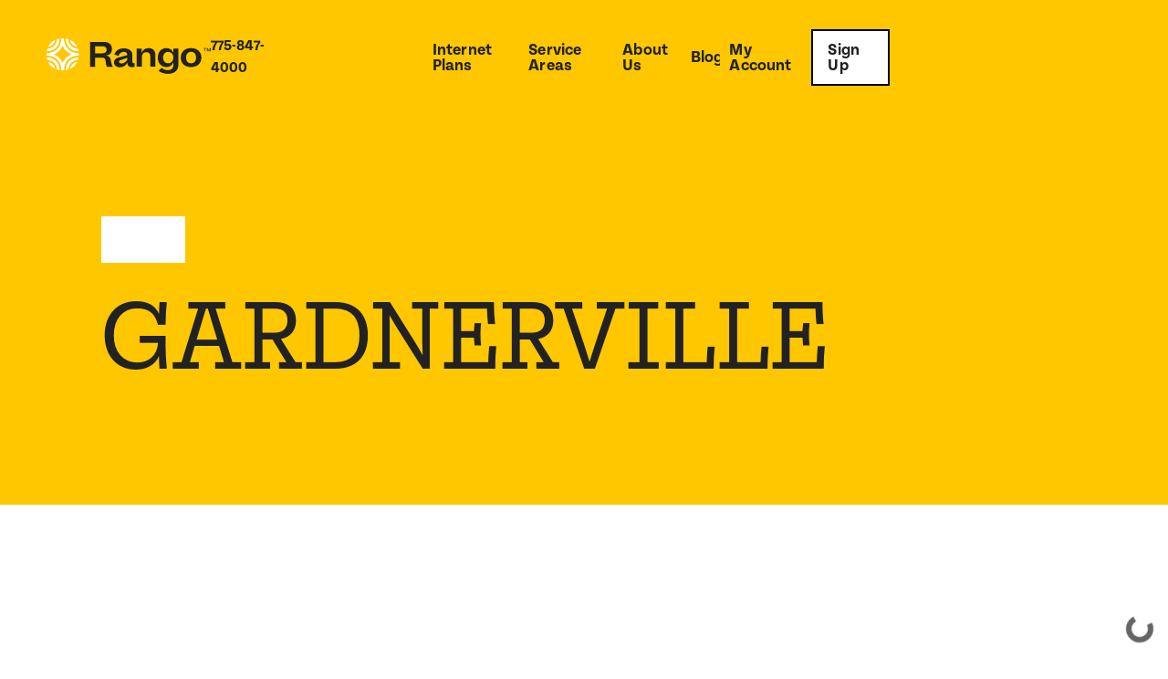

--- FILE ---
content_type: text/html; charset=utf-8
request_url: https://www.rango.net/city/gardnerville
body_size: 11663
content:
<!DOCTYPE html><!-- This site was created in Webflow. https://webflow.com --><!-- Last Published: Thu Jan 22 2026 20:27:09 GMT+0000 (Coordinated Universal Time) --><html data-wf-domain="www.rango.net" data-wf-page="690a0be73a163975d8380589" data-wf-site="690a0be73a163975d83805ae" lang="en" data-wf-collection="690a0be73a163975d83805be" data-wf-item-slug="gardnerville"><head><meta charset="utf-8"/><title>Gardnerville, NV — Rango™</title><meta content="Rango brings fast and reliable internet to communities like yours. We are growing an internet company that people love — offering affordable, hassle-free, and blazing fast broadband everywhere." name="description"/><meta content="Gardnerville, NV — Rango™" property="og:title"/><meta content="Rango brings fast and reliable internet to communities like yours. We are growing an internet company that people love — offering affordable, hassle-free, and blazing fast broadband everywhere." property="og:description"/><meta content="Gardnerville, NV — Rango™" property="twitter:title"/><meta content="Rango brings fast and reliable internet to communities like yours. We are growing an internet company that people love — offering affordable, hassle-free, and blazing fast broadband everywhere." property="twitter:description"/><meta property="og:type" content="website"/><meta content="summary_large_image" name="twitter:card"/><meta content="width=device-width, initial-scale=1" name="viewport"/><meta content="Webflow" name="generator"/><link href="https://cdn.prod.website-files.com/690a0be73a163975d83805ae/css/rangonet.webflow.shared.198799f00.css" rel="stylesheet" type="text/css" integrity="sha384-GYeZ8AyHdWw7gp7/VSgdYQ9iZblLkQyGgza2g2KwnwRPCfwcbdxfb/qbU5ulzt/f" crossorigin="anonymous"/><link href="https://fonts.googleapis.com" rel="preconnect"/><link href="https://fonts.gstatic.com" rel="preconnect" crossorigin="anonymous"/><script src="https://ajax.googleapis.com/ajax/libs/webfont/1.6.26/webfont.js" type="text/javascript"></script><script type="text/javascript">WebFont.load({  google: {    families: ["Inconsolata:400,700","Merriweather:300,300italic,400,400italic,700,700italic,900,900italic","Oswald:200,300,400,500,600,700"]  }});</script><script src="https://use.typekit.net/cfi1xdh.js" type="text/javascript"></script><script type="text/javascript">try{Typekit.load();}catch(e){}</script><script type="text/javascript">!function(o,c){var n=c.documentElement,t=" w-mod-";n.className+=t+"js",("ontouchstart"in o||o.DocumentTouch&&c instanceof DocumentTouch)&&(n.className+=t+"touch")}(window,document);</script><link href="https://cdn.prod.website-files.com/690a0be73a163975d83805ae/690a0be73a163975d83805ed_RangoFavicon.png" rel="shortcut icon" type="image/x-icon"/><link href="https://cdn.prod.website-files.com/690a0be73a163975d83805ae/690a0be73a163975d83805bc_RangoIcon.png" rel="apple-touch-icon"/><link href="https://www.rango.net/city/gardnerville" rel="canonical"/><!-- Google Tag Manager -->
<script>(function(w,d,s,l,i){w[l]=w[l]||[];w[l].push({'gtm.start':
new Date().getTime(),event:'gtm.js'});var f=d.getElementsByTagName(s)[0],
j=d.createElement(s),dl=l!='dataLayer'?'&l='+l:'';j.async=true;j.src=
'https://www.googletagmanager.com/gtm.js?id='+i+dl;f.parentNode.insertBefore(j,f);
})(window,document,'script','dataLayer','GTM-N8LZX97');</script>
<!-- End Google Tag Manager -->

<script>
	(function (w,d,o,a,m) {
	w[o]=w[o]||function(){(w[o].q=w[o].q||[]).push(arguments);
	},w[o].e=1*new Date();a=d.createElement('script'),
	m=d.getElementsByTagName('script')[0];a.async=1;
	a.src='https://agent.marketingcloudfx.com/mcfx.js';m.parentNode.insertBefore(a, m);
	})(window, document, 'mcfx');

	mcfx('create', 'ns-367432');
</script>

<style> 
    body {
    	-webkit-font-smoothing: antialiased;
    	-moz-font-smoothing: antialiased;
    	-o-font-smoothing: antialiased;
    }
  
  /*Text Selection Color*/
    ::selection {
     	background: #222222;
      	color: #ffffff;
    }
    ::-moz-selection {
     	background: #222222;
      	color: #ffffff;
    }
  
  	/*Change default lightbox overlay color*/
  	.w-lightbox-backdrop {
      	background-color: rgba(0, 0, 0, 0.8);
  	}
  
  	/*Reset apple form styles*/
    input, textarea, select { 
       	-webkit-appearance: none; 
       	-moz-appearance: none; 
       	appearance: none; border-radius: 0; 
				background-image: none; 
    }
    
</style>

<script>
  var script = document.createElement('script');
  script.defer = true;
  script.async = true;
  script.src = 'https://chat.broadly.com/javascript/chat.js';
  script.dataset.broadlyChatId = '648a42903dfffd68f6371dca';
  document.getElementsByTagName('head')[0].appendChild(script)
</script>

<script type="text/javascript">
        var _ss = _ss || [];
    _ss.push(['_setDomain', 'https://koi-3QVTFG813O.marketingautomation.services/net']);
    _ss.push(['_setAccount', 'KOI-1FZ71YJGTXTX36']);
    _ss.push(['_trackPageView']);
    window._pa = window._pa || {};
    // _pa.orderId = "myOrderId"; // OPTIONAL: attach unique conversion identifier to conversions
    // _pa.revenue = "19.99"; // OPTIONAL: attach dynamic purchase values to conversions
    // _pa.productId = "myProductId"; // OPTIONAL: Include product ID for use with dynamic ads
(function() {
    var ss = document.createElement('script');
    ss.type = 'text/javascript'; ss.async = true;
    ss.src = ('https:' == document.location.protocol ? 'https://' : 'http://') + 'koi-3QVTFG813O.marketingautomation.services/client/ss.js?ver=2.4.0';
    var scr = document.getElementsByTagName('script')[0];
    scr.parentNode.insertBefore(ss, scr);
})();
</script>

 <script type="application/ld+json">
    {
        "@context": "https://schema.org",
        "@type": "LocalBusiness",
        "name": "Rango Broadband",
        "telephone": "+1833647264",
        "url": "https://www.rango.net",
        "address": {
            "@type": "PostalAddress",
            "streetAddress": "3072 Research Way",
            "postalCode": "89706",
            "addressRegion": "Carson City",
            "addressLocality": "Nevada",
            "addressCountry": "United States"
        },
        "aggregateRating": {
            "@type": "AggregateRating",
            "ratingValue": "4.1",
            "bestRating": "5",
            "worstRating": "1",
            "ratingCount": "4.1",
            "reviewCount": "188"
        },
        "priceRange": "$89.99 - $199.99 per Month"
    }
    </script>

    <script type="application/ld+json">
    {
        "@context": "https://schema.org",
        "@type": "LocalBusiness",
        "address": {
            "@type": "PostalAddress",
            "streetAddress": "332 S. Bridge St",
            "postalCode": "89445",
            "addressRegion": "Winnemucca",
            "addressLocality": "Nevada",
            "addressCountry": "United States"
        },
        "name": "Rango Broadband - Winnemucca Internet Provider",
        "telephone": "+1-775-625-1552",
        "url": "https://www.rango.net",
        "aggregateRating": {
            "@type": "AggregateRating",
            "ratingValue": "4.1",
            "bestRating": "5",
            "worstRating": "1",
            "ratingCount": "4.1",
            "reviewCount": "125"
        },
        "priceRange": "$89.99 - $199.99 per Month"
    }
    
    </script>


<link rel="canonical" href="https://www.rango.net" />

<!-- Weglot Multi-Language Support -->
<link rel="alternate" hreflang="en" href="https://www.rango.net">
<link rel="alternate" hreflang="es" href="https://es.rango.net"></head><body><div data-collapse="small" data-animation="over-right" data-duration="500" data-doc-height="1" data-easing="ease-out-quart" data-easing2="ease-in" role="banner" class="nav w-nav"><div class="global-styles-embed w-embed w-script"><style>
a {
	color: inherit;
	text-underline-position: under; 
	text-decoration-thickness: .02em;
	text-underline-offset: .02em;
}

.w-richtext>:first-child {
	margin-top: 0;
}

.w-richtext>:last-child, .w-richtext ol li:last-child, .w-richtext ul li:last-child {
	margin-bottom: 0;
}

</style>

<script>
//Lock body scroll when nav is open
  window.addEventListener('DOMContentLoaded', (event) => {
    $('.nav-btn, .nav-overlay').click(function() {
      if ($('body').css('overflow') !== 'hidden') {
        $('body').css('overflow', 'hidden');
      } else {
        $('body').css('overflow', 'auto');
      }
    });
  });
</script></div><div class="container nav-container"><a href="/" class="nav-logo_link w-nav-brand"><div class="nav-logo w-embed"><svg viewBox="0 0 645 142" fill="none" xmlns="http://www.w3.org/2000/svg">
<title>Rango</title>
      <path d="M51.2655 0.936035C47.7443 1.48775 44.272 2.31675 40.8809 3.41536C39.5829 25.5907 25.3038 40.0852 3.39227 41.3856C2.32265 44.7855 1.5185 48.2636 0.986694 51.7884C30.7905 51.4936 50.8848 31.1736 51.2655 0.936035Z" fill="white"></path>
      <path d="M33.6806 6.224C21.4519 11.8924 11.6705 21.7834 6.12695 34.0862C13.1542 33.1614 19.6748 29.9221 24.663 24.8781C29.6511 19.8342 32.8234 13.2719 33.6806 6.224V6.224Z" fill="white"></path>
      <path d="M0.934692 76.1661C1.47222 79.6914 2.28261 83.1694 3.35802 86.569C25.1484 87.8866 39.4443 102.312 40.7943 124.383C44.2153 125.472 47.7165 126.289 51.2655 126.828C50.7463 96.781 30.7385 76.5476 0.934692 76.1661Z" fill="white"></path>
      <path d="M6.17896 93.9377C11.7058 106.199 21.4653 116.05 33.6633 121.679C32.7788 114.665 29.6038 108.142 24.6326 103.124C19.6614 98.1065 13.1734 94.8766 6.17896 93.9377V93.9377Z" fill="white"></path>
      <path d="M125.567 51.8581C125.033 48.3354 124.235 44.8579 123.179 41.4553C101.267 40.103 86.9364 25.591 85.6729 3.41567C82.2779 2.33953 78.8065 1.52225 75.2883 0.970947C75.5653 31.1045 95.7461 51.4247 125.567 51.8581Z" fill="white"></path>
      <path d="M92.8038 121.679C105.007 116.058 114.769 106.205 120.288 93.9377C113.295 94.8794 106.809 98.1102 101.838 103.127C96.8673 108.144 93.6912 114.666 92.8038 121.679V121.679Z" fill="white"></path>
      <path d="M68.4172 127.66C68.5384 92.2384 91.2113 69.3522 126.277 69.2135C126.398 67.4797 126.467 65.7458 126.467 63.9253C126.467 62.1048 126.467 60.4578 126.294 58.8107C91.1594 58.6893 68.4518 35.6991 68.4172 0.173444C66.6864 0.0694156 65.0769 0 63.3462 0C61.6154 0 59.798 0.0867706 58.0499 0.190799C58.0499 35.7858 35.3078 58.7933 0.173246 58.8107C0.0693996 60.5445 0 62.1915 0 63.9253C0 65.6591 0.0867242 67.4797 0.19057 69.2135C35.2386 69.2135 57.9288 92.1517 58.0499 127.643C59.7807 127.764 61.5116 127.833 63.3462 127.833C65.1808 127.833 66.7557 127.764 68.4172 127.66ZM28.523 64.0121C36.4296 60.9105 43.6024 56.1884 49.5812 50.1483C55.56 44.1083 60.2129 36.8835 63.2422 28.9372C66.2906 36.892 70.9645 44.1212 76.9641 50.1612C82.9638 56.2013 90.1571 60.919 98.0828 64.0121C90.1581 67.107 82.9657 71.8253 76.9662 77.8652C70.9668 83.905 66.2924 91.133 63.2422 99.0868C60.211 91.1415 55.5572 83.9179 49.5787 77.8781C43.6001 71.8383 36.4285 67.1155 28.523 64.0121Z" fill="white"></path>
      <path d="M75.219 126.932C78.7369 126.379 82.2083 125.562 85.6036 124.487C86.9536 102.45 101.181 88.0771 123.04 86.6554C124.117 83.2561 124.927 79.778 125.463 76.2526C95.7459 76.6167 75.6517 96.8501 75.219 126.932Z" fill="white"></path>
      <path d="M120.409 34.1033C114.874 21.7184 105.032 11.7725 92.7172 6.11975C94.8979 21.3772 105.3 31.8841 120.409 34.1033Z" fill="white"></path>
      <path d="M231.997 91.553C230.776 80.6581 227.648 77.1477 216.899 77.1477H191.067V113.43H170.663V14.2308H224.108C245.732 14.2308 256.75 24.964 256.75 42.7651C256.75 62.6077 243.264 67.6947 233.089 68.3685V68.8401C242.469 69.6554 249.947 73.26 252.536 88.1369C254.707 100.507 256.204 109.064 260.965 113.417H237.438C234.175 109.893 232.934 99.7056 231.997 91.553ZM216.225 59.8857C223.838 59.8857 236.076 58.2551 236.076 45.6152C236.076 37.193 231.046 31.7557 219.347 31.7557H191.067V59.8857H216.225Z" fill="#222222"></path>
      <path fill-rule="evenodd" clip-rule="evenodd" d="M284.084 76.006C271.58 79.3999 264.655 85.6489 264.655 96.1066C264.655 105.473 272.53 115.527 288.301 115.574C301.822 115.574 311.806 108.281 316.973 97.5072H317.512V99.0021C317.512 109.729 325.394 115.298 335.587 115.298C338.781 115.298 342.731 114.686 346 113.83V99.1011C345.122 99.2779 344.228 99.3782 343.327 99.3994C338.847 99.3994 337.075 96.5443 337.075 91.2447V65.8042C337.075 51.0032 325.528 40.0001 303.789 40.0001C286.401 40.0001 272.672 46.8013 266.157 64.3093L282.588 70.4371C286.799 58.7539 293.866 53.9998 302.967 53.9998C311.934 53.9998 316.966 57.8044 316.966 66.2285V67.1106L284.084 76.006ZM316.966 84.9351C313.497 94.1672 302.361 100.147 294.135 100.147V100.181C287.479 100.181 284.623 96.5106 284.623 93.1167C284.623 89.1774 288.16 87.8172 293.32 86.0529L316.966 77.905V84.9351Z" fill="#222222"></path>
      <path d="M373.821 40.5957V57.3319H374.366C378.574 45.113 387.946 39.0001 401.115 39.0001C418.088 39.0001 427.595 49.1859 427.595 67.9486V113.054H407.228V70.6011C407.228 60.6913 402.206 55.393 392.565 55.393C381.833 55.393 374.387 61.9098 374.387 74.1355V112.967H354V40.5957H373.821Z" fill="#222222"></path>
      <path d="M470.626 39.0001C483.536 39.0001 493.039 45.6599 497.248 55.7237H497.679V40.6314H518.051V103.32C518.051 129.965 500.669 141.654 476.896 141.654C461.824 141.654 449.464 137.576 439.815 129.419L451.937 117.59C458.733 123.299 466.201 126.973 475.845 126.973C490.661 126.973 497.712 119.362 497.712 108.887V97.3203H497.302C492.823 108.065 483.59 114.725 470.276 114.725C452.092 114.725 437 100.718 437 77.0646C436.946 53.9509 450.799 39.0001 470.626 39.0001ZM497.793 78.6959V75.0222C497.793 63.3339 489.375 54.1262 477.421 54.1262C465.737 54.1262 457.891 63.3676 457.891 77.0983C457.891 90.4179 465.764 99.6661 477.421 99.6661C489.375 99.6324 497.793 89.9798 497.793 78.6959V78.6959Z" fill="#222222"></path>
      <path d="M527 76.9236C527 54.09 543.021 39.0001 567.598 39.0001C592.175 39.0001 608.189 54.09 608.189 76.9236C608.189 99.7572 592.168 114.712 567.598 114.712C543.028 114.712 527 99.7505 527 76.9236ZM567.598 99.7572C580.085 99.7572 587.281 90.6521 587.281 76.9236C587.281 63.1951 580.085 53.9417 567.598 53.9417C555.111 53.9417 547.908 63.1884 547.908 76.9236C547.908 90.6588 555.084 99.7505 567.598 99.7505V99.7572Z" fill="#222222"></path>
      <path d="M616 39.0001H627.885V40.893H623.068V52.2636H620.75V40.893H616V39.0001ZM644.996 39.0001V52.2636H642.712V41.4386H642.604L638.654 52.2636H636.37L632.339 41.4386H632.272V52.2636H630.055V39.0001H633.568L637.519 49.5422H637.66L641.577 39.0001H644.996Z" fill="#222222"></path>
</svg></div></a><a href="tel:1-775-847-4000" class="link">775-847-4000</a><nav role="navigation" class="nav-menu w-nav-menu"><div class="nav-menu_flex"><div class="is--mob"><a href="/" class="nav-link">Home</a></div><a href="/internet-plans" class="nav-link">Internet Plans</a><a href="/internet-service-areas" class="nav-link">Service Areas</a><a href="/about-us" class="nav-link">About Us</a><a href="/blog" class="nav-link">Blog</a><a href="/myaccounts" class="nav-link">My Account</a><a href="/sign-up-rango" class="nav-link cc-cta">Sign Up</a></div></nav><div class="nav-btn w-nav-button"><div class="nav-bar top"></div><div class="nav-bar middle"></div><div class="nav-bar bottom"></div></div></div><div class="nav-overlay"></div></div><main><header class="section home-hero"><div class="service-areas_halftone"></div><div class="container z-index-1"><div class="row align-end"><div class="_w-col col-lg-7 col-md-12"><div class="service-areas_hero-content"><div class="h0-eyebrow"><div style="-webkit-transform:translate3d(0, 200%, 0) scale3d(1, 1, 1) rotateX(0) rotateY(0) rotateZ(0) skew(0, 0);-moz-transform:translate3d(0, 200%, 0) scale3d(1, 1, 1) rotateX(0) rotateY(0) rotateZ(0) skew(0, 0);-ms-transform:translate3d(0, 200%, 0) scale3d(1, 1, 1) rotateX(0) rotateY(0) rotateZ(0) skew(0, 0);transform:translate3d(0, 200%, 0) scale3d(1, 1, 1) rotateX(0) rotateY(0) rotateZ(0) skew(0, 0)" class="hero-heading_top">Nevada</div></div><div class="overflow-hidden"><h1 class="h0 mb-0 hero-heading_bottom">Gardnerville</h1></div></div></div><div class="_w-col col-lg-5 col-md-12"><div class="service-areas_illustration-wrapper w-condition-invisible"></div><div class="service-areas_img-wrapper"><img src="https://cdn.prod.website-files.com/690a0be73a163975d83805b8/690a0be73a163975d8380724_Carson%20Valley%207.jpg" loading="lazy" alt="" sizes="100vw" srcset="https://cdn.prod.website-files.com/690a0be73a163975d83805b8/690a0be73a163975d8380724_Carson%2520Valley%25207-p-500.jpeg 500w, https://cdn.prod.website-files.com/690a0be73a163975d83805b8/690a0be73a163975d8380724_Carson%2520Valley%25207-p-800.jpeg 800w, https://cdn.prod.website-files.com/690a0be73a163975d83805b8/690a0be73a163975d8380724_Carson%20Valley%207.jpg 1080w" class="img-cover"/></div></div></div></div></header><section class="section cc-service-areas-intro"><div class="container"><div class="row"><div class="_w-col col-lg-6 col-md-12 mb-0"><div class="w-embed"><h2 class="h3">Preferred Networks, Inc. in Gardnerville, NV is now powered by&nbsp;Rango.</h2>

<p class="paragraph-24 mb-0">Rango brings fast and reliable internet to communities like yours. We are growing an internet company that people love — offering affordable, hassle-free, and blazing fast broadband everywhere.</p></div></div></div><div><div class="section"><div class="splitter bg-dark"></div></div><div class="blog-rich-text cc-2col w-richtext"><h1>Powerful Internet Servers in Carson Valley</h1><p>Let the fastest internet accompany you to the parts of Carson Valley. If you are moving out, don’t settle for internet speeds. Be ready to experience the best-ever internet experience in NV. </p><p>Rango is the cheapest internet provider in Carson Valley that ensures 500Mbps and 100Mbps download and internet upload speed range. We are thriving with the customer’s trust we get. Our flaring internet services are streamlining the virtual efforts of people living in NV. </p><h1>Carson Valley Internet Service</h1><p>Rango is offering fibre-based HiFi tech internet services in and around Carson Valley, NV. We cover multiple areas in the US including Washington Central, Nevada Golconda, Carson Valley and more. Statistics show that 80million US residents have limited access to fast internet speed. Rango aims to provide high-speed internet services to the people in the US. Our main focus is the working crowd that requires high-speed internet to carry out their daily activities. The virtual world is dependent on an efficient speed internet and Rango fulfils your needs.  </p><h2>Internet Speeds</h2><p>Rango offers fibre HiFi internet which is a breakthrough introduction to the US market. The internet speed is unmatched, is resilient and consumes less time when compared to conventional fibre internet services. HiFi internet plans are designed based on different needs. The internet plans are divided into HiFi Basic which offers up to 100Mbps download speed and is best for 2-3 devices, HiFi Family offers up to 200 Mbps download speed and connects 4-6devices, HiFi Pro offers up to 500 Mbps download speed which allows 6 devices to connect.  </p><h2>Internet Service</h2><p>Rango ushers the residents of the US with groundbreaking and reliable internet services. We are the best internet providers in and around Carson Valley, NV. We have affordable and suitable internet plans that are accessible to everyone. In an area where the internet was never good enough for attending video chats, Rango brings the best experience for you.</p><p>We live in an era where we work independently of location and the internet plays a major role. So, before you regret going with the traditional internet accessibility, choose the most suitable plan at Rango.</p><p>‍</p></div></div></div></section><div class="section"><div class="container"><div class="mb-3"><h2 class="h1">service areas</h2><div class="w-dyn-list"><div class="w-dyn-empty"><div>No items found.</div></div></div></div></div></div><div class="container"><div class="splitter bg-dark"></div></div><div class="section"><div class="container"><div class="text-center"><div class="row"><div class="_w-col _w-col-4 col-md-12"><div class="icon-wrapper"><img src="https://cdn.prod.website-files.com/690a0be73a163975d83805ae/690a0be73a163975d838065d_heart-icon.png" loading="lazy" width="45" alt="" class="values-icon"/></div><h3>We are Local</h3><p class="paragraph-24">Experience unbeatable service from dedicated local experts. We know Nevada!</p></div><div class="_w-col _w-col-4 col-md-12"><div class="icon-wrapper"><img src="https://cdn.prod.website-files.com/690a0be73a163975d83805ae/690a0be73a163975d838065c_%20connect-icon.png" loading="lazy" width="45" alt="" class="values-icon"/></div><h3>Stay Connected</h3><p class="paragraph-24">Decades of IT experience to keep you connected from your first to last click.<br/></p></div><div class="_w-col _w-col-4 col-md-12"><div class="icon-wrapper"><img src="https://cdn.prod.website-files.com/690a0be73a163975d83805ae/690a0be73a163975d838065e_lock-icon.png" loading="lazy" width="45" alt="" class="values-icon"/></div><h3>No Commitment</h3><p class="paragraph-24">No contracts and no hidden fees. Just high speeds and great service month-to-month.<br/></p></div></div></div></div></div><section class="section pt-0 pb-0"><div class="container z-index-1 overflow-hidden"><div class="container-card bg-dark"><div class="row justify-center"><div class="_w-col col-lg-8 col-md-12 mb-0"><div class="text-center"><h2 class="h3-copy">Get started today</h2><p class="paragraph-24">Getting signed-up is easy! Submit your information, and one of our friendly team members will reach out to help you get started as soon as possible.</p><a href="/sign-up-rango" target="_blank" class="btn cc-dark-bg w-button">Sign-Up now</a></div></div></div></div></div><div class="section-bg_50-bottom bg-primary"></div></section></main><footer class="section cc-footer"><div class="container"><div class="row-grid"><div id="w-node-_1f994f17-d18c-0a40-0a6b-3bea433ad2c7-433ad2c4" class="_w-col"><img src="https://cdn.prod.website-files.com/690a0be73a163975d83805ae/690a0be73a163975d83805f7_Rango%20Logotype.svg" loading="lazy" width="120" alt="" class="footer-logo"/></div><div id="w-node-_1f994f17-d18c-0a40-0a6b-3bea433ad2ca-433ad2c4" class="_w-col"><ul role="list" class="w-list-unstyled"><li><a href="/internet-plans" class="nav-link cc-footer">Internet Plans</a></li><li><a href="/internet-service-areas" class="nav-link cc-footer">Service Areas</a></li><li><a href="/about-us" class="nav-link cc-footer">About Us</a></li><li><a href="/contact" class="nav-link cc-footer">Contact</a></li><li><a href="/blog" class="nav-link cc-footer">Blog</a></li><li><a href="/faq" class="nav-link cc-footer">FAQ</a></li><li><a href="/legal" class="nav-link cc-footer">Legal</a></li></ul></div><div id="w-node-_1f994f17-d18c-0a40-0a6b-3bea433ad2d4-433ad2c4" class="_w-col"><div><p class="paragraph-24 mb-2">Rango brings reliable internet to underserved areas. We are growing an internet company that people love — offering affordable, hassle-free, and blazing fast broadband everywhere.</p><div class="form-block-2 w-form"><form id="wf-form-Footer-Subscribe" name="wf-form-Footer-Subscribe" data-name="Footer Subscribe" method="get" class="form-wrapper cc-inline_form" data-wf-page-id="690a0be73a163975d8380589" data-wf-element-id="1f994f17-d18c-0a40-0a6b-3bea433ad2dc"><label for="footer-form" class="sr-only">Email address</label><input class="input cc-footer-subscribe w-input" maxlength="256" name="email" data-name="Email" placeholder="Email address" type="email" id="footer-form" required=""/><input type="submit" data-wait="Please wait..." class="btn cc-black m-0 w-button" value="Subscribe"/></form><div class="footer-subscribe_success w-form-done"><div>Thank you for subscribing, more coming soon!</div></div><div class="w-form-fail"><div>Oops! Something went wrong while submitting the form.</div></div></div></div></div></div><div class="raw"><div class="w-dyn-list"><div role="list" class="w-dyn-items"><div role="listitem" class="w-dyn-item"><div class="w-embed w-script"><div id="disclaimer" style="display: none; font-size: 10px;"></div>
<script>

var path = window.location.pathname;
var page = path.split("/").pop();
if (page == "") page = "home"
var myElem = document.getElementById("disclaimer");

if ("".includes(page))
{


if (myElem) 
{myElem.innerHTML = ""
 myElem.style.display = "block"
 }

}


</script></div></div><div role="listitem" class="w-dyn-item"><div class="w-embed w-script"><div id="disclaimer" style="display: none; font-size: 10px;"></div>
<script>

var path = window.location.pathname;
var page = path.split("/").pop();
if (page == "") page = "home"
var myElem = document.getElementById("disclaimer");

if ("".includes(page))
{


if (myElem) 
{myElem.innerHTML = ""
 myElem.style.display = "block"
 }

}


</script></div></div><div role="listitem" class="w-dyn-item"><div class="w-embed w-script"><div id="disclaimer" style="display: none; font-size: 10px;"></div>
<script>

var path = window.location.pathname;
var page = path.split("/").pop();
if (page == "") page = "home"
var myElem = document.getElementById("disclaimer");

if ("".includes(page))
{


if (myElem) 
{myElem.innerHTML = ""
 myElem.style.display = "block"
 }

}


</script></div></div><div role="listitem" class="w-dyn-item"><div class="w-embed w-script"><div id="disclaimer" style="display: none; font-size: 10px;"></div>
<script>

var path = window.location.pathname;
var page = path.split("/").pop();
if (page == "") page = "home"
var myElem = document.getElementById("disclaimer");

if ("".includes(page))
{


if (myElem) 
{myElem.innerHTML = ""
 myElem.style.display = "block"
 }

}


</script></div></div></div></div></div></div><div class="footer-bottom"><div class="container"><div class="w-layout-hflex h-flex--layout is--cc"><div class="_w-col col-lg-3 col-sm-12 mb-0"><img src="https://cdn.prod.website-files.com/690a0be73a163975d83805ae/690a0be73a163975d83805ee_Rango%20Logomark.svg" loading="lazy" alt="Rango Logo Mark" class="footer-bottom_logo"/></div><div class="_w-col col-sm-12 mb-0"><div class="footer-bottom_link-wrapper"><div class="footer-bottom_link hide"><a href="#">Terms &amp; Conditions</a></div><div class="footer-bottom_link"><a href="/privacy-policy" target="_blank">Privacy Policy</a></div><div class="footer-bottom_link"><span class="copyright-year">2024</span> © Rango Broadband Inc.</div></div></div></div></div></div></footer><script src="https://d3e54v103j8qbb.cloudfront.net/js/jquery-3.5.1.min.dc5e7f18c8.js?site=690a0be73a163975d83805ae" type="text/javascript" integrity="sha256-9/aliU8dGd2tb6OSsuzixeV4y/faTqgFtohetphbbj0=" crossorigin="anonymous"></script><script src="https://cdn.prod.website-files.com/690a0be73a163975d83805ae/js/webflow.schunk.36b8fb49256177c8.js" type="text/javascript" integrity="sha384-4abIlA5/v7XaW1HMXKBgnUuhnjBYJ/Z9C1OSg4OhmVw9O3QeHJ/qJqFBERCDPv7G" crossorigin="anonymous"></script><script src="https://cdn.prod.website-files.com/690a0be73a163975d83805ae/js/webflow.schunk.31eb92292e39be30.js" type="text/javascript" integrity="sha384-q5kfdE85GGYQWW9w3lCpQJxbEG4IfswPsFWjJaF1OuurcJxcmQOhG1fHkhiQpaho" crossorigin="anonymous"></script><script src="https://cdn.prod.website-files.com/690a0be73a163975d83805ae/js/webflow.3d15e073.e66ff0fa8372393b.js" type="text/javascript" integrity="sha384-rQpltty0vvyLtme8JLrNzFGnB3uIeriBxBK62WKplpm8ifgQGAOMpDUVZv6NK/iC" crossorigin="anonymous"></script><!-- Google Tag Manager (noscript) -->
<noscript><iframe src="https://www.googletagmanager.com/ns.html?id=GTM-N8LZX97" height="0" width="0" style="display:none;visibility:hidden"></iframe></noscript>
<!-- End Google Tag Manager (noscript) -->

<!-- Weglot Multi-Language Customizations -->
<script type="text/javascript" src="https://cdn.weglot.com/weglot.min.js"></script>
<script>
    //From Finsweet Weglot UI Kit: https://www.finsweet.com/weglotuikit/

    // init Weglot
    Weglot.initialize({
        api_key: 'wg_5dbc8d3f9acb3b505b59afc2ecdeb3811'
    });

    // on Weglot init
    Weglot.on('initialized', () => {
        // get the current active language
        const currentLang = Weglot.getCurrentLang();
        // call updateDropdownLinks function
        updateSW5DropdownLinks(currentLang);
    });

    // for each of the .wg-element-wrapper language links
    document.querySelectorAll('.nav-lang-selector [lang]').forEach((link) => {
        // add a click event listener
        link.addEventListener('click', function(e) {
            // prevent default
            e.preventDefault();
            // switch to the current active language      
            Weglot.switchTo(this.getAttribute('lang'));
            // call updateDropdownLinks function
            updateSW5DropdownLinks(this.getAttribute('lang'));
        });
    });

    // updateDropdownLinks function
    function updateSW5DropdownLinks(currentLang) {
        // get the wrapper element
        const $wrapper = document.querySelector('.nav-lang-selector');
        // if the .w-dropdown-toggle is not the current active language
        if ($wrapper.querySelector('.w-dropdown-toggle').getAttribute('lang') !== currentLang) {
            // get the current active language link
            const $activeLangLink = $wrapper.querySelector('[lang=' + currentLang + ']');
            // swap the dropdown toggle's text with the current active language link text
            const $toggle = $activeLangLink.closest('.nav-lang-selector').querySelector('.w-dropdown-toggle');
            const toggleTxt = $toggle.textContent;
            const activeLangLinkTxt = $activeLangLink.textContent;
            $toggle.querySelector('div').textContent = activeLangLinkTxt;
            $activeLangLink.textContent = toggleTxt;
            // swap the dropdown toggle's lang attr with the current active language link lang attr  
            const lang = $activeLangLink.getAttribute('lang');
            const toggleLang = $toggle.getAttribute('lang');
            $toggle.setAttribute('lang', lang);
            $activeLangLink.setAttribute('lang', toggleLang);
        }

        // set the text of the dropdown to match it's lang attribute
        const $dropdown = document.querySelector('.nav-dropdown-link');
        const dropdownLang = $dropdown.getAttribute('lang');
        $dropdown.textContent = dropdownLang;
    }

</script>

<!-- Other general mods -->
<script>
    //Set Footer Copyright Year
    Webflow.push(function() {
        $('.copyright-year').text(new Date().getFullYear());
    });

    // Form submit success animation trigger
    $('.form').submit(() => {
        setTimeout(() => {
            $('.form-success_trigger').click();
        }, 1000);
    });

    //Add referrer to all links that lead to the Sign Up page
    $(function() {

        const initialReferrer = document.referrer; // Get referrer

        // For every link ending in /sign-up, add UTM source as current url
        $('a[href$="/sign-up"]').each(function() {

            //Get current button link and combine with custom param
            var currentLink = $(this).attr("href");
            var referrerUtm = '?initial=' + initialReferrer;

            //Get tier attribute if it exists and combine with custom param
            if ($(this).attr("tier")) {
                var tier = $(this).attr("tier");
                var tierUtm = '&tier=' + tier;
                var tierUtmNoRefer = '?tier=' + tier;
            } else {
                var tierUtm = "";
                var tierUtmNoRefer = "";
            }

            //Get price attribute if it exists and combine with custom param
            if ($(this).attr("price")) {
                var price = $(this).attr("price");
                var priceUtm = '&price=' + price;
            } else {
                var priceUtm = "";
            }

            //Update the sign up link's HREF if there is or isn't an initial referrer
            if (initialReferrer) {
                $(this).attr('href', currentLink + referrerUtm + tierUtm + priceUtm);
            } else {
                $(this).attr('href', currentLink + tierUtmNoRefer + priceUtm);
            }

        });

        // For each link ending in /get-updates, add UTM source as current url
        $('a[href$="/get-updates"]').each(function() {
            var currentLink = $(this).attr("href");
            if (initialReferrer) {
                $(this).attr('href', currentLink + '?utm_source=' + initialReferrer);
            }
        });
    });

</script>

<script async type='module' src='https://interfaces.zapier.com/assets/web-components/zapier-interfaces/zapier-interfaces.esm.js'></script>
<zapier-interfaces-chatbot-embed is-popup='true' chatbot-id='cm7ci2l21001w2eqpm2hgkp61'></zapier-interfaces-chatbot-embed>
</body></html>

--- FILE ---
content_type: text/css
request_url: https://cdn.prod.website-files.com/690a0be73a163975d83805ae/css/rangonet.webflow.shared.198799f00.css
body_size: 39848
content:
html {
  -webkit-text-size-adjust: 100%;
  -ms-text-size-adjust: 100%;
  font-family: sans-serif;
}

body {
  margin: 0;
}

article, aside, details, figcaption, figure, footer, header, hgroup, main, menu, nav, section, summary {
  display: block;
}

audio, canvas, progress, video {
  vertical-align: baseline;
  display: inline-block;
}

audio:not([controls]) {
  height: 0;
  display: none;
}

[hidden], template {
  display: none;
}

a {
  background-color: #0000;
}

a:active, a:hover {
  outline: 0;
}

abbr[title] {
  border-bottom: 1px dotted;
}

b, strong {
  font-weight: bold;
}

dfn {
  font-style: italic;
}

h1 {
  margin: .67em 0;
  font-size: 2em;
}

mark {
  color: #000;
  background: #ff0;
}

small {
  font-size: 80%;
}

sub, sup {
  vertical-align: baseline;
  font-size: 75%;
  line-height: 0;
  position: relative;
}

sup {
  top: -.5em;
}

sub {
  bottom: -.25em;
}

img {
  border: 0;
}

svg:not(:root) {
  overflow: hidden;
}

hr {
  box-sizing: content-box;
  height: 0;
}

pre {
  overflow: auto;
}

code, kbd, pre, samp {
  font-family: monospace;
  font-size: 1em;
}

button, input, optgroup, select, textarea {
  color: inherit;
  font: inherit;
  margin: 0;
}

button {
  overflow: visible;
}

button, select {
  text-transform: none;
}

button, html input[type="button"], input[type="reset"] {
  -webkit-appearance: button;
  cursor: pointer;
}

button[disabled], html input[disabled] {
  cursor: default;
}

button::-moz-focus-inner, input::-moz-focus-inner {
  border: 0;
  padding: 0;
}

input {
  line-height: normal;
}

input[type="checkbox"], input[type="radio"] {
  box-sizing: border-box;
  padding: 0;
}

input[type="number"]::-webkit-inner-spin-button, input[type="number"]::-webkit-outer-spin-button {
  height: auto;
}

input[type="search"] {
  -webkit-appearance: none;
}

input[type="search"]::-webkit-search-cancel-button, input[type="search"]::-webkit-search-decoration {
  -webkit-appearance: none;
}

legend {
  border: 0;
  padding: 0;
}

textarea {
  overflow: auto;
}

optgroup {
  font-weight: bold;
}

table {
  border-collapse: collapse;
  border-spacing: 0;
}

td, th {
  padding: 0;
}

@font-face {
  font-family: webflow-icons;
  src: url("[data-uri]") format("truetype");
  font-weight: normal;
  font-style: normal;
}

[class^="w-icon-"], [class*=" w-icon-"] {
  speak: none;
  font-variant: normal;
  text-transform: none;
  -webkit-font-smoothing: antialiased;
  -moz-osx-font-smoothing: grayscale;
  font-style: normal;
  font-weight: normal;
  line-height: 1;
  font-family: webflow-icons !important;
}

.w-icon-slider-right:before {
  content: "";
}

.w-icon-slider-left:before {
  content: "";
}

.w-icon-nav-menu:before {
  content: "";
}

.w-icon-arrow-down:before, .w-icon-dropdown-toggle:before {
  content: "";
}

.w-icon-file-upload-remove:before {
  content: "";
}

.w-icon-file-upload-icon:before {
  content: "";
}

* {
  box-sizing: border-box;
}

html {
  height: 100%;
}

body {
  color: #333;
  background-color: #fff;
  min-height: 100%;
  margin: 0;
  font-family: Arial, sans-serif;
  font-size: 14px;
  line-height: 20px;
}

img {
  vertical-align: middle;
  max-width: 100%;
  display: inline-block;
}

html.w-mod-touch * {
  background-attachment: scroll !important;
}

.w-block {
  display: block;
}

.w-inline-block {
  max-width: 100%;
  display: inline-block;
}

.w-clearfix:before, .w-clearfix:after {
  content: " ";
  grid-area: 1 / 1 / 2 / 2;
  display: table;
}

.w-clearfix:after {
  clear: both;
}

.w-hidden {
  display: none;
}

.w-button {
  color: #fff;
  line-height: inherit;
  cursor: pointer;
  background-color: #3898ec;
  border: 0;
  border-radius: 0;
  padding: 9px 15px;
  text-decoration: none;
  display: inline-block;
}

input.w-button {
  -webkit-appearance: button;
}

html[data-w-dynpage] [data-w-cloak] {
  color: #0000 !important;
}

.w-code-block {
  margin: unset;
}

pre.w-code-block code {
  all: inherit;
}

.w-optimization {
  display: contents;
}

.w-webflow-badge, .w-webflow-badge > img {
  box-sizing: unset;
  width: unset;
  height: unset;
  max-height: unset;
  max-width: unset;
  min-height: unset;
  min-width: unset;
  margin: unset;
  padding: unset;
  float: unset;
  clear: unset;
  border: unset;
  border-radius: unset;
  background: unset;
  background-image: unset;
  background-position: unset;
  background-size: unset;
  background-repeat: unset;
  background-origin: unset;
  background-clip: unset;
  background-attachment: unset;
  background-color: unset;
  box-shadow: unset;
  transform: unset;
  direction: unset;
  font-family: unset;
  font-weight: unset;
  color: unset;
  font-size: unset;
  line-height: unset;
  font-style: unset;
  font-variant: unset;
  text-align: unset;
  letter-spacing: unset;
  -webkit-text-decoration: unset;
  text-decoration: unset;
  text-indent: unset;
  text-transform: unset;
  list-style-type: unset;
  text-shadow: unset;
  vertical-align: unset;
  cursor: unset;
  white-space: unset;
  word-break: unset;
  word-spacing: unset;
  word-wrap: unset;
  transition: unset;
}

.w-webflow-badge {
  white-space: nowrap;
  cursor: pointer;
  box-shadow: 0 0 0 1px #0000001a, 0 1px 3px #0000001a;
  visibility: visible !important;
  opacity: 1 !important;
  z-index: 2147483647 !important;
  color: #aaadb0 !important;
  overflow: unset !important;
  background-color: #fff !important;
  border-radius: 3px !important;
  width: auto !important;
  height: auto !important;
  margin: 0 !important;
  padding: 6px !important;
  font-size: 12px !important;
  line-height: 14px !important;
  text-decoration: none !important;
  display: inline-block !important;
  position: fixed !important;
  inset: auto 12px 12px auto !important;
  transform: none !important;
}

.w-webflow-badge > img {
  position: unset;
  visibility: unset !important;
  opacity: 1 !important;
  vertical-align: middle !important;
  display: inline-block !important;
}

h1, h2, h3, h4, h5, h6 {
  margin-bottom: 10px;
  font-weight: bold;
}

h1 {
  margin-top: 20px;
  font-size: 38px;
  line-height: 44px;
}

h2 {
  margin-top: 20px;
  font-size: 32px;
  line-height: 36px;
}

h3 {
  margin-top: 20px;
  font-size: 24px;
  line-height: 30px;
}

h4 {
  margin-top: 10px;
  font-size: 18px;
  line-height: 24px;
}

h5 {
  margin-top: 10px;
  font-size: 14px;
  line-height: 20px;
}

h6 {
  margin-top: 10px;
  font-size: 12px;
  line-height: 18px;
}

p {
  margin-top: 0;
  margin-bottom: 10px;
}

blockquote {
  border-left: 5px solid #e2e2e2;
  margin: 0 0 10px;
  padding: 10px 20px;
  font-size: 18px;
  line-height: 22px;
}

figure {
  margin: 0 0 10px;
}

figcaption {
  text-align: center;
  margin-top: 5px;
}

ul, ol {
  margin-top: 0;
  margin-bottom: 10px;
  padding-left: 40px;
}

.w-list-unstyled {
  padding-left: 0;
  list-style: none;
}

.w-embed:before, .w-embed:after {
  content: " ";
  grid-area: 1 / 1 / 2 / 2;
  display: table;
}

.w-embed:after {
  clear: both;
}

.w-video {
  width: 100%;
  padding: 0;
  position: relative;
}

.w-video iframe, .w-video object, .w-video embed {
  border: none;
  width: 100%;
  height: 100%;
  position: absolute;
  top: 0;
  left: 0;
}

fieldset {
  border: 0;
  margin: 0;
  padding: 0;
}

button, [type="button"], [type="reset"] {
  cursor: pointer;
  -webkit-appearance: button;
  border: 0;
}

.w-form {
  margin: 0 0 15px;
}

.w-form-done {
  text-align: center;
  background-color: #ddd;
  padding: 20px;
  display: none;
}

.w-form-fail {
  background-color: #ffdede;
  margin-top: 10px;
  padding: 10px;
  display: none;
}

label {
  margin-bottom: 5px;
  font-weight: bold;
  display: block;
}

.w-input, .w-select {
  color: #333;
  vertical-align: middle;
  background-color: #fff;
  border: 1px solid #ccc;
  width: 100%;
  height: 38px;
  margin-bottom: 10px;
  padding: 8px 12px;
  font-size: 14px;
  line-height: 1.42857;
  display: block;
}

.w-input::placeholder, .w-select::placeholder {
  color: #999;
}

.w-input:focus, .w-select:focus {
  border-color: #3898ec;
  outline: 0;
}

.w-input[disabled], .w-select[disabled], .w-input[readonly], .w-select[readonly], fieldset[disabled] .w-input, fieldset[disabled] .w-select {
  cursor: not-allowed;
}

.w-input[disabled]:not(.w-input-disabled), .w-select[disabled]:not(.w-input-disabled), .w-input[readonly], .w-select[readonly], fieldset[disabled]:not(.w-input-disabled) .w-input, fieldset[disabled]:not(.w-input-disabled) .w-select {
  background-color: #eee;
}

textarea.w-input, textarea.w-select {
  height: auto;
}

.w-select {
  background-color: #f3f3f3;
}

.w-select[multiple] {
  height: auto;
}

.w-form-label {
  cursor: pointer;
  margin-bottom: 0;
  font-weight: normal;
  display: inline-block;
}

.w-radio {
  margin-bottom: 5px;
  padding-left: 20px;
  display: block;
}

.w-radio:before, .w-radio:after {
  content: " ";
  grid-area: 1 / 1 / 2 / 2;
  display: table;
}

.w-radio:after {
  clear: both;
}

.w-radio-input {
  float: left;
  margin: 3px 0 0 -20px;
  line-height: normal;
}

.w-file-upload {
  margin-bottom: 10px;
  display: block;
}

.w-file-upload-input {
  opacity: 0;
  z-index: -100;
  width: .1px;
  height: .1px;
  position: absolute;
  overflow: hidden;
}

.w-file-upload-default, .w-file-upload-uploading, .w-file-upload-success {
  color: #333;
  display: inline-block;
}

.w-file-upload-error {
  margin-top: 10px;
  display: block;
}

.w-file-upload-default.w-hidden, .w-file-upload-uploading.w-hidden, .w-file-upload-error.w-hidden, .w-file-upload-success.w-hidden {
  display: none;
}

.w-file-upload-uploading-btn {
  cursor: pointer;
  background-color: #fafafa;
  border: 1px solid #ccc;
  margin: 0;
  padding: 8px 12px;
  font-size: 14px;
  font-weight: normal;
  display: flex;
}

.w-file-upload-file {
  background-color: #fafafa;
  border: 1px solid #ccc;
  flex-grow: 1;
  justify-content: space-between;
  margin: 0;
  padding: 8px 9px 8px 11px;
  display: flex;
}

.w-file-upload-file-name {
  font-size: 14px;
  font-weight: normal;
  display: block;
}

.w-file-remove-link {
  cursor: pointer;
  width: auto;
  height: auto;
  margin-top: 3px;
  margin-left: 10px;
  padding: 3px;
  display: block;
}

.w-icon-file-upload-remove {
  margin: auto;
  font-size: 10px;
}

.w-file-upload-error-msg {
  color: #ea384c;
  padding: 2px 0;
  display: inline-block;
}

.w-file-upload-info {
  padding: 0 12px;
  line-height: 38px;
  display: inline-block;
}

.w-file-upload-label {
  cursor: pointer;
  background-color: #fafafa;
  border: 1px solid #ccc;
  margin: 0;
  padding: 8px 12px;
  font-size: 14px;
  font-weight: normal;
  display: inline-block;
}

.w-icon-file-upload-icon, .w-icon-file-upload-uploading {
  width: 20px;
  margin-right: 8px;
  display: inline-block;
}

.w-icon-file-upload-uploading {
  height: 20px;
}

.w-container {
  max-width: 940px;
  margin-left: auto;
  margin-right: auto;
}

.w-container:before, .w-container:after {
  content: " ";
  grid-area: 1 / 1 / 2 / 2;
  display: table;
}

.w-container:after {
  clear: both;
}

.w-container .w-row {
  margin-left: -10px;
  margin-right: -10px;
}

.w-row:before, .w-row:after {
  content: " ";
  grid-area: 1 / 1 / 2 / 2;
  display: table;
}

.w-row:after {
  clear: both;
}

.w-row .w-row {
  margin-left: 0;
  margin-right: 0;
}

.w-col {
  float: left;
  width: 100%;
  min-height: 1px;
  padding-left: 10px;
  padding-right: 10px;
  position: relative;
}

.w-col .w-col {
  padding-left: 0;
  padding-right: 0;
}

.w-col-1 {
  width: 8.33333%;
}

.w-col-2 {
  width: 16.6667%;
}

.w-col-3 {
  width: 25%;
}

.w-col-4 {
  width: 33.3333%;
}

.w-col-5 {
  width: 41.6667%;
}

.w-col-6 {
  width: 50%;
}

.w-col-7 {
  width: 58.3333%;
}

.w-col-8 {
  width: 66.6667%;
}

.w-col-9 {
  width: 75%;
}

.w-col-10 {
  width: 83.3333%;
}

.w-col-11 {
  width: 91.6667%;
}

.w-col-12 {
  width: 100%;
}

.w-hidden-main {
  display: none !important;
}

@media screen and (max-width: 991px) {
  .w-container {
    max-width: 728px;
  }

  .w-hidden-main {
    display: inherit !important;
  }

  .w-hidden-medium {
    display: none !important;
  }

  .w-col-medium-1 {
    width: 8.33333%;
  }

  .w-col-medium-2 {
    width: 16.6667%;
  }

  .w-col-medium-3 {
    width: 25%;
  }

  .w-col-medium-4 {
    width: 33.3333%;
  }

  .w-col-medium-5 {
    width: 41.6667%;
  }

  .w-col-medium-6 {
    width: 50%;
  }

  .w-col-medium-7 {
    width: 58.3333%;
  }

  .w-col-medium-8 {
    width: 66.6667%;
  }

  .w-col-medium-9 {
    width: 75%;
  }

  .w-col-medium-10 {
    width: 83.3333%;
  }

  .w-col-medium-11 {
    width: 91.6667%;
  }

  .w-col-medium-12 {
    width: 100%;
  }

  .w-col-stack {
    width: 100%;
    left: auto;
    right: auto;
  }
}

@media screen and (max-width: 767px) {
  .w-hidden-main, .w-hidden-medium {
    display: inherit !important;
  }

  .w-hidden-small {
    display: none !important;
  }

  .w-row, .w-container .w-row {
    margin-left: 0;
    margin-right: 0;
  }

  .w-col {
    width: 100%;
    left: auto;
    right: auto;
  }

  .w-col-small-1 {
    width: 8.33333%;
  }

  .w-col-small-2 {
    width: 16.6667%;
  }

  .w-col-small-3 {
    width: 25%;
  }

  .w-col-small-4 {
    width: 33.3333%;
  }

  .w-col-small-5 {
    width: 41.6667%;
  }

  .w-col-small-6 {
    width: 50%;
  }

  .w-col-small-7 {
    width: 58.3333%;
  }

  .w-col-small-8 {
    width: 66.6667%;
  }

  .w-col-small-9 {
    width: 75%;
  }

  .w-col-small-10 {
    width: 83.3333%;
  }

  .w-col-small-11 {
    width: 91.6667%;
  }

  .w-col-small-12 {
    width: 100%;
  }
}

@media screen and (max-width: 479px) {
  .w-container {
    max-width: none;
  }

  .w-hidden-main, .w-hidden-medium, .w-hidden-small {
    display: inherit !important;
  }

  .w-hidden-tiny {
    display: none !important;
  }

  .w-col {
    width: 100%;
  }

  .w-col-tiny-1 {
    width: 8.33333%;
  }

  .w-col-tiny-2 {
    width: 16.6667%;
  }

  .w-col-tiny-3 {
    width: 25%;
  }

  .w-col-tiny-4 {
    width: 33.3333%;
  }

  .w-col-tiny-5 {
    width: 41.6667%;
  }

  .w-col-tiny-6 {
    width: 50%;
  }

  .w-col-tiny-7 {
    width: 58.3333%;
  }

  .w-col-tiny-8 {
    width: 66.6667%;
  }

  .w-col-tiny-9 {
    width: 75%;
  }

  .w-col-tiny-10 {
    width: 83.3333%;
  }

  .w-col-tiny-11 {
    width: 91.6667%;
  }

  .w-col-tiny-12 {
    width: 100%;
  }
}

.w-widget {
  position: relative;
}

.w-widget-map {
  width: 100%;
  height: 400px;
}

.w-widget-map label {
  width: auto;
  display: inline;
}

.w-widget-map img {
  max-width: inherit;
}

.w-widget-map .gm-style-iw {
  text-align: center;
}

.w-widget-map .gm-style-iw > button {
  display: none !important;
}

.w-widget-twitter {
  overflow: hidden;
}

.w-widget-twitter-count-shim {
  vertical-align: top;
  text-align: center;
  background: #fff;
  border: 1px solid #758696;
  border-radius: 3px;
  width: 28px;
  height: 20px;
  display: inline-block;
  position: relative;
}

.w-widget-twitter-count-shim * {
  pointer-events: none;
  -webkit-user-select: none;
  user-select: none;
}

.w-widget-twitter-count-shim .w-widget-twitter-count-inner {
  text-align: center;
  color: #999;
  font-family: serif;
  font-size: 15px;
  line-height: 12px;
  position: relative;
}

.w-widget-twitter-count-shim .w-widget-twitter-count-clear {
  display: block;
  position: relative;
}

.w-widget-twitter-count-shim.w--large {
  width: 36px;
  height: 28px;
}

.w-widget-twitter-count-shim.w--large .w-widget-twitter-count-inner {
  font-size: 18px;
  line-height: 18px;
}

.w-widget-twitter-count-shim:not(.w--vertical) {
  margin-left: 5px;
  margin-right: 8px;
}

.w-widget-twitter-count-shim:not(.w--vertical).w--large {
  margin-left: 6px;
}

.w-widget-twitter-count-shim:not(.w--vertical):before, .w-widget-twitter-count-shim:not(.w--vertical):after {
  content: " ";
  pointer-events: none;
  border: solid #0000;
  width: 0;
  height: 0;
  position: absolute;
  top: 50%;
  left: 0;
}

.w-widget-twitter-count-shim:not(.w--vertical):before {
  border-width: 4px;
  border-color: #75869600 #5d6c7b #75869600 #75869600;
  margin-top: -4px;
  margin-left: -9px;
}

.w-widget-twitter-count-shim:not(.w--vertical).w--large:before {
  border-width: 5px;
  margin-top: -5px;
  margin-left: -10px;
}

.w-widget-twitter-count-shim:not(.w--vertical):after {
  border-width: 4px;
  border-color: #fff0 #fff #fff0 #fff0;
  margin-top: -4px;
  margin-left: -8px;
}

.w-widget-twitter-count-shim:not(.w--vertical).w--large:after {
  border-width: 5px;
  margin-top: -5px;
  margin-left: -9px;
}

.w-widget-twitter-count-shim.w--vertical {
  width: 61px;
  height: 33px;
  margin-bottom: 8px;
}

.w-widget-twitter-count-shim.w--vertical:before, .w-widget-twitter-count-shim.w--vertical:after {
  content: " ";
  pointer-events: none;
  border: solid #0000;
  width: 0;
  height: 0;
  position: absolute;
  top: 100%;
  left: 50%;
}

.w-widget-twitter-count-shim.w--vertical:before {
  border-width: 5px;
  border-color: #5d6c7b #75869600 #75869600;
  margin-left: -5px;
}

.w-widget-twitter-count-shim.w--vertical:after {
  border-width: 4px;
  border-color: #fff #fff0 #fff0;
  margin-left: -4px;
}

.w-widget-twitter-count-shim.w--vertical .w-widget-twitter-count-inner {
  font-size: 18px;
  line-height: 22px;
}

.w-widget-twitter-count-shim.w--vertical.w--large {
  width: 76px;
}

.w-background-video {
  color: #fff;
  height: 500px;
  position: relative;
  overflow: hidden;
}

.w-background-video > video {
  object-fit: cover;
  z-index: -100;
  background-position: 50%;
  background-size: cover;
  width: 100%;
  height: 100%;
  margin: auto;
  position: absolute;
  inset: -100%;
}

.w-background-video > video::-webkit-media-controls-start-playback-button {
  -webkit-appearance: none;
  display: none !important;
}

.w-background-video--control {
  background-color: #0000;
  padding: 0;
  position: absolute;
  bottom: 1em;
  right: 1em;
}

.w-background-video--control > [hidden] {
  display: none !important;
}

.w-slider {
  text-align: center;
  clear: both;
  -webkit-tap-highlight-color: #0000;
  tap-highlight-color: #0000;
  background: #ddd;
  height: 300px;
  position: relative;
}

.w-slider-mask {
  z-index: 1;
  white-space: nowrap;
  height: 100%;
  display: block;
  position: relative;
  left: 0;
  right: 0;
  overflow: hidden;
}

.w-slide {
  vertical-align: top;
  white-space: normal;
  text-align: left;
  width: 100%;
  height: 100%;
  display: inline-block;
  position: relative;
}

.w-slider-nav {
  z-index: 2;
  text-align: center;
  -webkit-tap-highlight-color: #0000;
  tap-highlight-color: #0000;
  height: 40px;
  margin: auto;
  padding-top: 10px;
  position: absolute;
  inset: auto 0 0;
}

.w-slider-nav.w-round > div {
  border-radius: 100%;
}

.w-slider-nav.w-num > div {
  font-size: inherit;
  line-height: inherit;
  width: auto;
  height: auto;
  padding: .2em .5em;
}

.w-slider-nav.w-shadow > div {
  box-shadow: 0 0 3px #3336;
}

.w-slider-nav-invert {
  color: #fff;
}

.w-slider-nav-invert > div {
  background-color: #2226;
}

.w-slider-nav-invert > div.w-active {
  background-color: #222;
}

.w-slider-dot {
  cursor: pointer;
  background-color: #fff6;
  width: 1em;
  height: 1em;
  margin: 0 3px .5em;
  transition: background-color .1s, color .1s;
  display: inline-block;
  position: relative;
}

.w-slider-dot.w-active {
  background-color: #fff;
}

.w-slider-dot:focus {
  outline: none;
  box-shadow: 0 0 0 2px #fff;
}

.w-slider-dot:focus.w-active {
  box-shadow: none;
}

.w-slider-arrow-left, .w-slider-arrow-right {
  cursor: pointer;
  color: #fff;
  -webkit-tap-highlight-color: #0000;
  tap-highlight-color: #0000;
  -webkit-user-select: none;
  user-select: none;
  width: 80px;
  margin: auto;
  font-size: 40px;
  position: absolute;
  inset: 0;
  overflow: hidden;
}

.w-slider-arrow-left [class^="w-icon-"], .w-slider-arrow-right [class^="w-icon-"], .w-slider-arrow-left [class*=" w-icon-"], .w-slider-arrow-right [class*=" w-icon-"] {
  position: absolute;
}

.w-slider-arrow-left:focus, .w-slider-arrow-right:focus {
  outline: 0;
}

.w-slider-arrow-left {
  z-index: 3;
  right: auto;
}

.w-slider-arrow-right {
  z-index: 4;
  left: auto;
}

.w-icon-slider-left, .w-icon-slider-right {
  width: 1em;
  height: 1em;
  margin: auto;
  inset: 0;
}

.w-slider-aria-label {
  clip: rect(0 0 0 0);
  border: 0;
  width: 1px;
  height: 1px;
  margin: -1px;
  padding: 0;
  position: absolute;
  overflow: hidden;
}

.w-slider-force-show {
  display: block !important;
}

.w-dropdown {
  text-align: left;
  z-index: 900;
  margin-left: auto;
  margin-right: auto;
  display: inline-block;
  position: relative;
}

.w-dropdown-btn, .w-dropdown-toggle, .w-dropdown-link {
  vertical-align: top;
  color: #222;
  text-align: left;
  white-space: nowrap;
  margin-left: auto;
  margin-right: auto;
  padding: 20px;
  text-decoration: none;
  position: relative;
}

.w-dropdown-toggle {
  -webkit-user-select: none;
  user-select: none;
  cursor: pointer;
  padding-right: 40px;
  display: inline-block;
}

.w-dropdown-toggle:focus {
  outline: 0;
}

.w-icon-dropdown-toggle {
  width: 1em;
  height: 1em;
  margin: auto 20px auto auto;
  position: absolute;
  top: 0;
  bottom: 0;
  right: 0;
}

.w-dropdown-list {
  background: #ddd;
  min-width: 100%;
  display: none;
  position: absolute;
}

.w-dropdown-list.w--open {
  display: block;
}

.w-dropdown-link {
  color: #222;
  padding: 10px 20px;
  display: block;
}

.w-dropdown-link.w--current {
  color: #0082f3;
}

.w-dropdown-link:focus {
  outline: 0;
}

@media screen and (max-width: 767px) {
  .w-nav-brand {
    padding-left: 10px;
  }
}

.w-lightbox-backdrop {
  cursor: auto;
  letter-spacing: normal;
  text-indent: 0;
  text-shadow: none;
  text-transform: none;
  visibility: visible;
  white-space: normal;
  word-break: normal;
  word-spacing: normal;
  word-wrap: normal;
  color: #fff;
  text-align: center;
  z-index: 2000;
  opacity: 0;
  -webkit-user-select: none;
  -moz-user-select: none;
  -webkit-tap-highlight-color: transparent;
  background: #000000e6;
  outline: 0;
  font-family: Helvetica Neue, Helvetica, Ubuntu, Segoe UI, Verdana, sans-serif;
  font-size: 17px;
  font-style: normal;
  font-weight: 300;
  line-height: 1.2;
  list-style: disc;
  position: fixed;
  inset: 0;
  -webkit-transform: translate(0);
}

.w-lightbox-backdrop, .w-lightbox-container {
  -webkit-overflow-scrolling: touch;
  height: 100%;
  overflow: auto;
}

.w-lightbox-content {
  height: 100vh;
  position: relative;
  overflow: hidden;
}

.w-lightbox-view {
  opacity: 0;
  width: 100vw;
  height: 100vh;
  position: absolute;
}

.w-lightbox-view:before {
  content: "";
  height: 100vh;
}

.w-lightbox-group, .w-lightbox-group .w-lightbox-view, .w-lightbox-group .w-lightbox-view:before {
  height: 86vh;
}

.w-lightbox-frame, .w-lightbox-view:before {
  vertical-align: middle;
  display: inline-block;
}

.w-lightbox-figure {
  margin: 0;
  position: relative;
}

.w-lightbox-group .w-lightbox-figure {
  cursor: pointer;
}

.w-lightbox-img {
  width: auto;
  max-width: none;
  height: auto;
}

.w-lightbox-image {
  float: none;
  max-width: 100vw;
  max-height: 100vh;
  display: block;
}

.w-lightbox-group .w-lightbox-image {
  max-height: 86vh;
}

.w-lightbox-caption {
  text-align: left;
  text-overflow: ellipsis;
  white-space: nowrap;
  background: #0006;
  padding: .5em 1em;
  position: absolute;
  bottom: 0;
  left: 0;
  right: 0;
  overflow: hidden;
}

.w-lightbox-embed {
  width: 100%;
  height: 100%;
  position: absolute;
  inset: 0;
}

.w-lightbox-control {
  cursor: pointer;
  background-position: center;
  background-repeat: no-repeat;
  background-size: 24px;
  width: 4em;
  transition: all .3s;
  position: absolute;
  top: 0;
}

.w-lightbox-left {
  background-image: url("[data-uri]");
  display: none;
  bottom: 0;
  left: 0;
}

.w-lightbox-right {
  background-image: url("[data-uri]");
  display: none;
  bottom: 0;
  right: 0;
}

.w-lightbox-close {
  background-image: url("[data-uri]");
  background-size: 18px;
  height: 2.6em;
  right: 0;
}

.w-lightbox-strip {
  white-space: nowrap;
  padding: 0 1vh;
  line-height: 0;
  position: absolute;
  bottom: 0;
  left: 0;
  right: 0;
  overflow: auto hidden;
}

.w-lightbox-item {
  box-sizing: content-box;
  cursor: pointer;
  width: 10vh;
  padding: 2vh 1vh;
  display: inline-block;
  -webkit-transform: translate3d(0, 0, 0);
}

.w-lightbox-active {
  opacity: .3;
}

.w-lightbox-thumbnail {
  background: #222;
  height: 10vh;
  position: relative;
  overflow: hidden;
}

.w-lightbox-thumbnail-image {
  position: absolute;
  top: 0;
  left: 0;
}

.w-lightbox-thumbnail .w-lightbox-tall {
  width: 100%;
  top: 50%;
  transform: translate(0, -50%);
}

.w-lightbox-thumbnail .w-lightbox-wide {
  height: 100%;
  left: 50%;
  transform: translate(-50%);
}

.w-lightbox-spinner {
  box-sizing: border-box;
  border: 5px solid #0006;
  border-radius: 50%;
  width: 40px;
  height: 40px;
  margin-top: -20px;
  margin-left: -20px;
  animation: .8s linear infinite spin;
  position: absolute;
  top: 50%;
  left: 50%;
}

.w-lightbox-spinner:after {
  content: "";
  border: 3px solid #0000;
  border-bottom-color: #fff;
  border-radius: 50%;
  position: absolute;
  inset: -4px;
}

.w-lightbox-hide {
  display: none;
}

.w-lightbox-noscroll {
  overflow: hidden;
}

@media (min-width: 768px) {
  .w-lightbox-content {
    height: 96vh;
    margin-top: 2vh;
  }

  .w-lightbox-view, .w-lightbox-view:before {
    height: 96vh;
  }

  .w-lightbox-group, .w-lightbox-group .w-lightbox-view, .w-lightbox-group .w-lightbox-view:before {
    height: 84vh;
  }

  .w-lightbox-image {
    max-width: 96vw;
    max-height: 96vh;
  }

  .w-lightbox-group .w-lightbox-image {
    max-width: 82.3vw;
    max-height: 84vh;
  }

  .w-lightbox-left, .w-lightbox-right {
    opacity: .5;
    display: block;
  }

  .w-lightbox-close {
    opacity: .8;
  }

  .w-lightbox-control:hover {
    opacity: 1;
  }
}

.w-lightbox-inactive, .w-lightbox-inactive:hover {
  opacity: 0;
}

.w-richtext:before, .w-richtext:after {
  content: " ";
  grid-area: 1 / 1 / 2 / 2;
  display: table;
}

.w-richtext:after {
  clear: both;
}

.w-richtext[contenteditable="true"]:before, .w-richtext[contenteditable="true"]:after {
  white-space: initial;
}

.w-richtext ol, .w-richtext ul {
  overflow: hidden;
}

.w-richtext .w-richtext-figure-selected.w-richtext-figure-type-video div:after, .w-richtext .w-richtext-figure-selected[data-rt-type="video"] div:after, .w-richtext .w-richtext-figure-selected.w-richtext-figure-type-image div, .w-richtext .w-richtext-figure-selected[data-rt-type="image"] div {
  outline: 2px solid #2895f7;
}

.w-richtext figure.w-richtext-figure-type-video > div:after, .w-richtext figure[data-rt-type="video"] > div:after {
  content: "";
  display: none;
  position: absolute;
  inset: 0;
}

.w-richtext figure {
  max-width: 60%;
  position: relative;
}

.w-richtext figure > div:before {
  cursor: default !important;
}

.w-richtext figure img {
  width: 100%;
}

.w-richtext figure figcaption.w-richtext-figcaption-placeholder {
  opacity: .6;
}

.w-richtext figure div {
  color: #0000;
  font-size: 0;
}

.w-richtext figure.w-richtext-figure-type-image, .w-richtext figure[data-rt-type="image"] {
  display: table;
}

.w-richtext figure.w-richtext-figure-type-image > div, .w-richtext figure[data-rt-type="image"] > div {
  display: inline-block;
}

.w-richtext figure.w-richtext-figure-type-image > figcaption, .w-richtext figure[data-rt-type="image"] > figcaption {
  caption-side: bottom;
  display: table-caption;
}

.w-richtext figure.w-richtext-figure-type-video, .w-richtext figure[data-rt-type="video"] {
  width: 60%;
  height: 0;
}

.w-richtext figure.w-richtext-figure-type-video iframe, .w-richtext figure[data-rt-type="video"] iframe {
  width: 100%;
  height: 100%;
  position: absolute;
  top: 0;
  left: 0;
}

.w-richtext figure.w-richtext-figure-type-video > div, .w-richtext figure[data-rt-type="video"] > div {
  width: 100%;
}

.w-richtext figure.w-richtext-align-center {
  clear: both;
  margin-left: auto;
  margin-right: auto;
}

.w-richtext figure.w-richtext-align-center.w-richtext-figure-type-image > div, .w-richtext figure.w-richtext-align-center[data-rt-type="image"] > div {
  max-width: 100%;
}

.w-richtext figure.w-richtext-align-normal {
  clear: both;
}

.w-richtext figure.w-richtext-align-fullwidth {
  text-align: center;
  clear: both;
  width: 100%;
  max-width: 100%;
  margin-left: auto;
  margin-right: auto;
  display: block;
}

.w-richtext figure.w-richtext-align-fullwidth > div {
  padding-bottom: inherit;
  display: inline-block;
}

.w-richtext figure.w-richtext-align-fullwidth > figcaption {
  display: block;
}

.w-richtext figure.w-richtext-align-floatleft {
  float: left;
  clear: none;
  margin-right: 15px;
}

.w-richtext figure.w-richtext-align-floatright {
  float: right;
  clear: none;
  margin-left: 15px;
}

.w-nav {
  z-index: 1000;
  background: #ddd;
  position: relative;
}

.w-nav:before, .w-nav:after {
  content: " ";
  grid-area: 1 / 1 / 2 / 2;
  display: table;
}

.w-nav:after {
  clear: both;
}

.w-nav-brand {
  float: left;
  color: #333;
  text-decoration: none;
  position: relative;
}

.w-nav-link {
  vertical-align: top;
  color: #222;
  text-align: left;
  margin-left: auto;
  margin-right: auto;
  padding: 20px;
  text-decoration: none;
  display: inline-block;
  position: relative;
}

.w-nav-link.w--current {
  color: #0082f3;
}

.w-nav-menu {
  float: right;
  position: relative;
}

[data-nav-menu-open] {
  text-align: center;
  background: #c8c8c8;
  min-width: 200px;
  position: absolute;
  top: 100%;
  left: 0;
  right: 0;
  overflow: visible;
  display: block !important;
}

.w--nav-link-open {
  display: block;
  position: relative;
}

.w-nav-overlay {
  width: 100%;
  display: none;
  position: absolute;
  top: 100%;
  left: 0;
  right: 0;
  overflow: hidden;
}

.w-nav-overlay [data-nav-menu-open] {
  top: 0;
}

.w-nav[data-animation="over-left"] .w-nav-overlay {
  width: auto;
}

.w-nav[data-animation="over-left"] .w-nav-overlay, .w-nav[data-animation="over-left"] [data-nav-menu-open] {
  z-index: 1;
  top: 0;
  right: auto;
}

.w-nav[data-animation="over-right"] .w-nav-overlay {
  width: auto;
}

.w-nav[data-animation="over-right"] .w-nav-overlay, .w-nav[data-animation="over-right"] [data-nav-menu-open] {
  z-index: 1;
  top: 0;
  left: auto;
}

.w-nav-button {
  float: right;
  cursor: pointer;
  -webkit-tap-highlight-color: #0000;
  tap-highlight-color: #0000;
  -webkit-user-select: none;
  user-select: none;
  padding: 18px;
  font-size: 24px;
  display: none;
  position: relative;
}

.w-nav-button:focus {
  outline: 0;
}

.w-nav-button.w--open {
  color: #fff;
  background-color: #c8c8c8;
}

.w-nav[data-collapse="all"] .w-nav-menu {
  display: none;
}

.w-nav[data-collapse="all"] .w-nav-button, .w--nav-dropdown-open, .w--nav-dropdown-toggle-open {
  display: block;
}

.w--nav-dropdown-list-open {
  position: static;
}

@media screen and (max-width: 991px) {
  .w-nav[data-collapse="medium"] .w-nav-menu {
    display: none;
  }

  .w-nav[data-collapse="medium"] .w-nav-button {
    display: block;
  }
}

@media screen and (max-width: 767px) {
  .w-nav[data-collapse="small"] .w-nav-menu {
    display: none;
  }

  .w-nav[data-collapse="small"] .w-nav-button {
    display: block;
  }

  .w-nav-brand {
    padding-left: 10px;
  }
}

@media screen and (max-width: 479px) {
  .w-nav[data-collapse="tiny"] .w-nav-menu {
    display: none;
  }

  .w-nav[data-collapse="tiny"] .w-nav-button {
    display: block;
  }
}

.w-tabs {
  position: relative;
}

.w-tabs:before, .w-tabs:after {
  content: " ";
  grid-area: 1 / 1 / 2 / 2;
  display: table;
}

.w-tabs:after {
  clear: both;
}

.w-tab-menu {
  position: relative;
}

.w-tab-link {
  vertical-align: top;
  text-align: left;
  cursor: pointer;
  color: #222;
  background-color: #ddd;
  padding: 9px 30px;
  text-decoration: none;
  display: inline-block;
  position: relative;
}

.w-tab-link.w--current {
  background-color: #c8c8c8;
}

.w-tab-link:focus {
  outline: 0;
}

.w-tab-content {
  display: block;
  position: relative;
  overflow: hidden;
}

.w-tab-pane {
  display: none;
  position: relative;
}

.w--tab-active {
  display: block;
}

@media screen and (max-width: 479px) {
  .w-tab-link {
    display: block;
  }
}

.w-ix-emptyfix:after {
  content: "";
}

@keyframes spin {
  0% {
    transform: rotate(0);
  }

  100% {
    transform: rotate(360deg);
  }
}

.w-dyn-empty {
  background-color: #ddd;
  padding: 10px;
}

.w-dyn-hide, .w-dyn-bind-empty, .w-condition-invisible {
  display: none !important;
}

.wf-layout-layout {
  display: grid;
}

:root {
  --black: #222;
  --mid-gray: silver;
  --white: white;
  --rango-yellow: #ffc700;
  --light-yellow: #ffe380;
  --ghost-white: #eef0f5;
  --walsh--black: #2c2c2c;
  --walsh--light-goldenrod-yellow: #d3f6c1;
  --color: #fac700;
  --walsh--walsh-light-green: #c2ecd5;
}

.w-layout-vflex {
  flex-direction: column;
  align-items: flex-start;
  display: flex;
}

.w-layout-blockcontainer {
  max-width: 940px;
  margin-left: auto;
  margin-right: auto;
  display: block;
}

.w-layout-hflex {
  flex-direction: row;
  align-items: flex-start;
  display: flex;
}

.w-layout-grid {
  grid-row-gap: 16px;
  grid-column-gap: 16px;
  grid-template-rows: auto auto;
  grid-template-columns: 1fr 1fr;
  grid-auto-columns: 1fr;
  display: grid;
}

.w-checkbox {
  margin-bottom: 5px;
  padding-left: 20px;
  display: block;
}

.w-checkbox:before {
  content: " ";
  grid-area: 1 / 1 / 2 / 2;
  display: table;
}

.w-checkbox:after {
  content: " ";
  clear: both;
  grid-area: 1 / 1 / 2 / 2;
  display: table;
}

.w-checkbox-input {
  float: left;
  margin: 4px 0 0 -20px;
  line-height: normal;
}

.w-checkbox-input--inputType-custom {
  border: 1px solid #ccc;
  border-radius: 2px;
  width: 12px;
  height: 12px;
}

.w-checkbox-input--inputType-custom.w--redirected-checked {
  background-color: #3898ec;
  background-image: url("https://d3e54v103j8qbb.cloudfront.net/static/custom-checkbox-checkmark.589d534424.svg");
  background-position: 50%;
  background-repeat: no-repeat;
  background-size: cover;
  border-color: #3898ec;
}

.w-checkbox-input--inputType-custom.w--redirected-focus {
  box-shadow: 0 0 3px 1px #3898ec;
}

@media screen and (max-width: 991px) {
  .w-layout-blockcontainer {
    max-width: 728px;
  }
}

@media screen and (max-width: 767px) {
  .w-layout-blockcontainer {
    max-width: none;
  }
}

body {
  color: var(--black);
  font-family: mortise, sans-serif;
  font-size: 1rem;
  font-weight: 400;
  line-height: 1.5;
}

h1 {
  letter-spacing: -.02em;
  text-transform: uppercase;
  margin-top: 0;
  margin-bottom: .4em;
  font-family: interstate-compressed, sans-serif;
  font-size: 5.938rem;
  font-weight: 800;
  line-height: .85;
}

h2 {
  letter-spacing: -.01em;
  margin-top: 0;
  margin-bottom: 0;
  font-family: tenon, sans-serif;
  font-size: 3.5rem;
  font-weight: 700;
  line-height: 1.1;
}

h3 {
  letter-spacing: -.01em;
  margin-top: 0;
  margin-bottom: .4em;
  font-family: tenon, sans-serif;
  font-size: 2.2rem;
  font-weight: 700;
  line-height: 1.1;
}

h4 {
  letter-spacing: -.01em;
  margin-top: 0;
  margin-bottom: .5em;
  font-family: tenon, sans-serif;
  font-size: 2rem;
  font-weight: 700;
  line-height: 1.1;
}

h5 {
  margin-top: 0;
  margin-bottom: .4em;
  font-family: tenon, sans-serif;
  font-size: 1.6rem;
  font-weight: 700;
  line-height: 1.1;
}

p {
  margin-bottom: .8em;
}

a {
  color: #333;
  font-family: tenon, sans-serif;
  text-decoration: underline;
}

a:hover {
  text-decoration: none;
}

a:focus-visible, a[data-wf-focus-visible] {
  outline-offset: 1px;
  outline: 2px solid #9e9e9e;
}

li {
  color: #474747;
}

img {
  max-width: 100%;
  display: inline-block;
}

strong {
  font-weight: 800;
}

blockquote {
  border-left: 5px solid #e2e2e2;
  margin-bottom: 10px;
  padding: 10px 20px;
}

.text-center {
  text-align: center;
}

.text-center.mb-3 {
  background-image: url("https://cdn.prod.website-files.com/690a0be73a163975d83805ae/690a0be73a163975d83805f0_Halftone%20BG.svg");
  background-position: 0 0;
  background-size: auto;
}

.mb-1 {
  margin-bottom: 1em;
}

.styles__tab-link {
  background-color: #ffffff26;
  border-radius: 0;
  padding: 14px 40px 12px;
  font-family: tenon, sans-serif;
  font-size: 1.2rem;
}

.styles__tab-link:hover {
  background-color: #ffffff40;
}

.styles__tab-link.w--current {
  color: #212121;
  background-color: #fff;
}

.row {
  grid-column-gap: 16px;
  grid-row-gap: 16px;
  flex-flow: row;
  flex: 1;
  grid-template-rows: auto auto;
  grid-template-columns: 1fr 1fr;
  grid-auto-columns: 1fr;
  place-content: stretch space-between;
  align-items: stretch;
  margin-left: 0;
  margin-right: 0;
  display: flex;
}

.row.justify-around {
  justify-content: space-around;
}

.row.align-center {
  flex-wrap: nowrap;
  align-items: center;
}

.row.align-center.row-example {
  background-color: #f4f5f7;
}

.row.justify-center {
  grid-column-gap: 3px;
  grid-row-gap: 3px;
  flex-wrap: nowrap;
  grid-template-rows: auto auto;
  grid-template-columns: 1fr 1fr;
  grid-auto-columns: 1fr;
  justify-content: center;
  margin-top: 0;
  margin-bottom: -60px;
  padding-top: 40px;
  display: flex;
}

.row.justify-center.align-center {
  background-color: #ffc700;
  background-image: none;
}

.row.align-end {
  flex-wrap: nowrap;
  align-items: flex-end;
}

.row.align-end.row-example {
  background-color: #f4f5f7;
}

.row.row-example {
  background-color: #f4f5f7;
  min-height: 175px;
}

.row.justify-start {
  grid-column-gap: 0px;
  grid-row-gap: 0px;
  justify-content: space-between;
  margin-top: 20px;
  padding-bottom: 0;
}

.row.align-start {
  align-items: flex-start;
}

.row.align-start.row-example {
  background-color: #f4f5f7;
}

.row.justify-between {
  justify-content: space-between;
}

.row.justify-between.mb-2 {
  grid-column-gap: 16px;
  grid-row-gap: 0px;
  margin-bottom: 2em;
}

.row.justify-between.align-end {
  grid-column-gap: 16px;
  grid-row-gap: 16px;
  flex-wrap: wrap;
}

.row.justify-end {
  justify-content: flex-end;
}

.row.align-end_new {
  flex-wrap: nowrap;
  align-items: flex-end;
}

.row.align-end_new.row-example {
  background-color: #f4f5f7;
}

.row.blog--item {
  grid-column-gap: 1em;
  grid-row-gap: 1em;
  justify-content: space-between;
  align-items: center;
}

.text-white {
  color: #fff;
}

.overflow-visible {
  overflow: visible;
}

.input {
  border: 2px solid var(--mid-gray);
  color: #212121;
  background-color: #fff;
  height: 100%;
  min-height: 56px;
  margin-bottom: 0;
  padding: 12px 20px;
  font-family: tenon, sans-serif;
  font-size: 1.1rem;
  transition: background-color .2s cubic-bezier(.165, .84, .44, 1);
}

.input:hover {
  background-color: #fff;
}

.input:focus {
  border-color: var(--black);
  background-color: #fff;
}

.input:focus-visible, .input[data-wf-focus-visible] {
  border-color: var(--black);
}

.input::placeholder {
  color: #aeb0b5;
}

.input.cc-select {
  background-image: url("https://cdn.prod.website-files.com/690a0be73a163975d83805ae/690a0be73a163975d83805d2_bx-chevron-down.svg");
  background-position: 98%;
  background-repeat: no-repeat;
  background-size: 24px;
}

.input.cc-textarea {
  min-height: 120px;
}

.input.cc-footer-subscribe {
  border-color: var(--white);
  padding: 16px 20px;
  font-size: 1.1rem;
  font-weight: 700;
}

.input.cc-footer-subscribe:hover, .input.cc-footer-subscribe:focus {
  border-color: var(--black);
}

.input.cc-footer-subscribe::placeholder {
  color: var(--black);
}

.input.cc-modal-form-input {
  font-size: 1.25rem;
}

.input.no-border {
  border-color: #0000;
}

.input.no-border:hover {
  border-color: var(--mid-gray);
}

.input.no-border:focus {
  border-color: var(--black);
}

.form-success {
  text-align: left;
  background-color: #0000;
  min-height: 320px;
  padding: 0;
  position: relative;
}

.p-0 {
  padding: 0;
}

.is_margin-top-40 {
  margin-top: 40px;
}

.form-grid {
  grid-column-gap: 24px;
  grid-row-gap: 24px;
  grid-template-rows: auto;
  grid-template-columns: 1fr 1fr;
  grid-auto-columns: 1fr;
  display: grid;
  position: relative;
}

.form-grid.cc-modal-form {
  grid-column-gap: 12px;
  grid-row-gap: 12px;
  grid-template-rows: auto auto auto auto;
}

.font-heading {
  font-family: interstate-compressed, sans-serif;
  font-weight: 800;
}

.text-right {
  text-align: right;
}

.container {
  width: 90%;
  max-width: 1100px;
  margin-left: auto;
  margin-right: auto;
  display: block;
  position: relative;
}

.container.nav-container {
  flex-direction: row;
  justify-content: space-between;
  align-items: center;
  display: flex;
}

.container.z-index-1.promo-z-index {
  width: 100%;
  max-width: 100%;
  margin-left: 0;
  margin-right: 0;
}

.container.mb-4 {
  margin-bottom: 0;
}

.container.mt-2 {
  margin-top: 0;
}

.container.bg-dark.container_bk {
  margin-bottom: 64px;
  padding-top: 10px;
  padding-bottom: 10px;
}

.container.promo-container {
  flex-direction: row;
  justify-content: space-between;
  align-items: center;
  margin-top: -84px;
  display: flex;
  position: static;
}

.container.acount--s1 {
  margin-top: -2.5em;
}

.text-primary {
  color: var(--rango-yellow);
}

.d-none {
  display: none;
}

.h1 {
  letter-spacing: -.02em;
  text-transform: uppercase;
  margin-top: 0;
  margin-bottom: .4em;
  font-family: interstate-compressed, sans-serif;
  font-size: 5.938rem;
  font-weight: 800;
  line-height: .85;
}

.h1.font-body {
  text-transform: capitalize;
  font-weight: 400;
}

.bg-gray {
  background-color: #aeb0b5;
}

.mt-3 {
  margin-top: 3em;
}

.font-body {
  font-family: mortise, sans-serif;
}

.paragraph-14 {
  font-family: tenon, sans-serif;
  font-size: .9rem;
  line-height: 1.4;
}

.input-label {
  color: var(--black);
  border-top-right-radius: 3px;
  margin-bottom: .2em;
  font-family: tenon, sans-serif;
  font-weight: 700;
  line-height: 1.2;
}

.input-label.textarea {
  background-color: #fff;
}

.input-label.static {
  background-color: #0000;
  margin-left: 0;
  padding-top: 0;
  padding-bottom: 0;
  font-size: 1rem;
}

.input-label.mb-1 {
  margin-top: 10px;
  margin-bottom: 0;
  padding-top: 10px;
}

.text-gray {
  color: #aeb0b5;
}

.styles__section-label {
  letter-spacing: 0;
  text-transform: none;
  border-bottom: 1px dotted #212121;
  margin-top: 4%;
  margin-bottom: 4%;
  padding-bottom: 8px;
}

.mt-2 {
  margin-top: 2em;
}

.form-error {
  color: #e31700;
  background-color: #0000;
  border-top: 1px solid #e31700;
  margin-top: 16px;
  padding: 8px 0 0;
  font-family: tenon, sans-serif;
  font-weight: 400;
}

.h4 {
  letter-spacing: -.01em;
  margin-top: 0;
  margin-bottom: .5em;
  font-family: tenon, sans-serif;
  font-size: 2rem;
  font-weight: 700;
  line-height: 1.1;
}

.h4.mb-1 {
  margin-bottom: 1em;
}

.btn {
  border: 2px solid var(--rango-yellow);
  background-color: var(--rango-yellow);
  color: var(--black);
  text-align: center;
  letter-spacing: .01em;
  text-transform: uppercase;
  white-space: nowrap;
  cursor: pointer;
  padding: .94em 1.13em;
  font-family: tenon, sans-serif;
  font-weight: 700;
  line-height: 1;
  text-decoration: none;
  transition: border-color .2s cubic-bezier(.25, .46, .45, .94), color .2s cubic-bezier(.165, .84, .44, 1), background-color .2s cubic-bezier(.165, .84, .44, 1);
  display: inline-block;
}

.btn:hover {
  background-color: #0000;
}

.btn.cc-white {
  border-color: var(--white);
  background-color: #fff;
  flex: 1;
}

.btn.cc-white:hover, .btn.cc-white.cc-outlined {
  color: var(--white);
  background-color: #0000;
}

.btn.cc-white.cc-outlined:hover {
  background-color: var(--white);
  color: var(--black);
}

.btn.cc-white.cc-outlined.cc-yellow-bg {
  border-color: var(--black);
  color: var(--black);
  text-transform: capitalize;
  mix-blend-mode: normal;
  background-color: #fac701;
  border-radius: 0;
  font-size: 1.3rem;
}

.btn.cc-white.cc-outlined.cc-yellow-bg:hover {
  color: var(--white);
  background-color: #222;
}

.btn.cc-white.cc-outlined.cc-yellow-bg.m-0 {
  color: var(--white);
  background-color: #222;
  font-size: 1rem;
}

.btn.cc-white.cc-outlined.cc-yellow-bg.m-0:hover {
  color: var(--rango-yellow);
}

.btn.cc-white.cc-outlined.mt-0 {
  margin-top: 0;
}

.btn.cc-white.cc-yellow-bg {
  border-color: var(--black);
  text-transform: capitalize;
  font-size: 1.3rem;
}

.btn.cc-white.cc-yellow-bg:hover {
  color: var(--white);
  background-color: #fac701;
}

.btn.cc-white.cc-yellow-bg.w--current {
  background-color: #fac701;
  justify-content: center;
  margin-bottom: 20px;
  display: flex;
}

.btn.cc-black {
  border-color: var(--black);
  background-color: var(--black);
  color: var(--white);
}

.btn.cc-black:hover {
  color: var(--black);
  background-color: #2220;
}

.btn.cc-black.cc-outlined {
  color: var(--black);
  background-color: #0000;
}

.btn.cc-black.cc-outlined:hover {
  background-color: var(--black);
  color: var(--white);
}

.btn.cc-black.cc-form-btn-lg {
  width: 100%;
  min-height: 56px;
  margin-right: 0;
  padding: 16px 20px;
  font-size: 1.2rem;
}

.btn.cc-dark-bg:hover {
  color: var(--white);
}

.btn.cc-dark-bg.m-0 {
  margin-left: 40px;
}

.btn.cc-dark-bg.m-0.promo-btn {
  margin-left: 0;
}

.btn.cc-dark-bg.m-0.promo-btn2 {
  background-color: var(--black);
  color: var(--white);
  margin-left: 0;
}

.btn.cc-form-btn {
  margin-top: 0;
  margin-right: 0;
}

.btn.btn-sm {
  margin-top: .5rem;
  margin-right: 0;
  padding: 8px 12px 6px;
  font-size: .875rem;
}

.btn.cc-dropdown {
  margin-top: 0;
  margin-right: 0;
}

.btn.cc-dropdown:hover {
  border-color: var(--black);
}

.btn.cc-dropdown.w--open {
  border-color: var(--black);
  background-color: var(--white);
}

.btn.cc-dropdown.cc-state-filter {
  justify-content: space-between;
  min-width: 175px;
  display: flex;
}

.styles__color-swatch {
  width: 100%;
  height: 100px;
}

.form-success_icon {
  text-align: center;
  flex: none;
  width: 80px;
  height: 80px;
  margin-bottom: 16px;
  margin-left: auto;
  margin-right: auto;
  position: relative;
}

.text-left {
  text-align: left;
}

.form-success_icon-lottie {
  width: 110px;
  position: absolute;
  inset: auto 50% 40% auto;
  transform: translate(50%, 50%);
}

.input-radio {
  border-color: var(--black);
  background-color: #fff;
  width: 20px;
  height: 20px;
  margin-top: 2px;
  margin-left: -28px;
  box-shadow: inset 0 0 0 3px #fff;
}

.input-radio:hover {
  background-color: #f1f1f1;
}

.input-radio.w--redirected-checked {
  background-color: #4253ff;
  border-width: 1px;
  border-color: #4253ff;
}

.input-radio.w--redirected-focus {
  border-color: #aeb0b5;
}

.input-group {
  flex-direction: column;
  margin-bottom: 1rem;
}

.input-group:focus-visible, .input-group[data-wf-focus-visible] {
  outline-color: var(--black);
  outline-offset: 8px;
  outline-width: 2px;
  outline-style: dashed;
}

.input-group.textarea {
  min-height: 120px;
}

.section {
  padding-top: 2rem;
  padding-bottom: 4rem;
  display: block;
  position: relative;
}

.section.pb-0 {
  padding-top: .7rem;
}

.section.pb-0.pt-0 {
  border: 1px #000;
  padding-top: 60px;
  padding-bottom: 60px;
}

.section.pb-0.mb-0.pt-0 {
  display: none;
}

.section.pb-0.overflow-hidden {
  margin-top: 40px;
  margin-bottom: 180px;
}

.section.home-hero {
  background-color: var(--rango-yellow);
  padding-top: 11rem;
  top: auto;
  overflow: visible;
}

.section.cc-prefooter-bg {
  background-image: url("https://cdn.prod.website-files.com/690a0be73a163975d83805ae/690a0be73a163975d838068e_nevada.jpeg");
  background-position: 50%;
  background-size: cover;
  justify-content: center;
  padding-top: 10rem;
  padding-bottom: 10rem;
  display: flex;
  position: static;
}

.section.cc-prefooter-bg.promo-prefooter {
  margin-top: 0%;
  padding-top: 5rem;
  padding-bottom: 5rem;
}

.section.pt-0 {
  background-color: #ffc700;
}

.section.pt-0.pb-0 {
  background-color: var(--rango-yellow);
  background-image: url("https://cdn.prod.website-files.com/690a0be73a163975d83805ae/690a0be73a163975d83805f0_Halftone%20BG.svg");
  background-position: 0 0;
  background-repeat: repeat;
  background-size: contain;
}

.section.pt-0.pb-0.overflow-visible {
  padding-top: 0;
  overflow: visible;
}

.section.cc-page-header.promo-page-header {
  padding-top: 7rem;
  padding-bottom: 0;
  position: relative;
}

.section.cc-page-header.promo-page-header.promo-phone {
  float: none;
  aspect-ratio: auto;
  background-color: var(--black);
  object-fit: fill;
  margin-left: auto;
  margin-right: auto;
  padding-top: 5.2rem;
  padding-bottom: 0;
  line-height: 1.5;
  position: static;
  overflow: visible;
}

.section.cc-page-header {
  background-color: #ffc700;
  padding-top: 14rem;
  padding-bottom: 4rem;
  overflow: visible;
}

.section.cc-page-header.cc-pad-bottom {
  padding-bottom: 4rem;
}

.section.cc-signup {
  background-color: #ffc700;
  padding-top: 2rem;
  font-weight: 400;
}

.section.cc-service-areas-intro {
  padding-top: 5rem;
  padding-bottom: 0;
}

.section.overflow-hidden {
  padding-top: 4rem;
}

.section.plans--s1 {
  background-color: var(--rango-yellow);
  background-image: url("https://cdn.prod.website-files.com/690a0be73a163975d83805ae/690a0be73a163975d83805f0_Halftone%20BG.svg");
  background-position: 0 0;
  background-size: contain;
  padding-top: 0;
  padding-bottom: 3.75em;
  overflow: visible;
}

.section.service--s2 {
  overflow: hidden;
}

.section.home-hero {
  background-color: #ffc700;
  padding: 11rem 1.88em 4rem;
  top: auto;
  overflow: hidden;
}

.section.cc-footer {
  background-color: #ffc700;
  flex-flow: column;
  padding-top: 5rem;
  padding-bottom: 0%;
  display: flex;
}

.mt-1 {
  margin-top: 1em;
}

.nav {
  background-color: #ffc700;
  padding-top: 2rem;
  padding-bottom: 1.8rem;
  position: absolute;
  inset: 0% 0% auto;
}

.sr-only {
  white-space: nowrap;
  border: 0 solid #0000;
  width: 1px;
  height: 1px;
  margin-top: -1px;
  margin-bottom: 0;
  padding: 0;
  position: absolute;
  overflow: hidden;
}

.card-body {
  background-color: #fac701;
  flex-flow: column;
  justify-content: space-between;
  padding: 1.75em .94em;
  display: flex;
  position: relative;
}

.card-body.pb-0.text-center {
  padding-top: 0;
  padding-left: 0;
  padding-right: 0;
}

.card-body.h-100 {
  padding: 1.75em .94em;
}

.card-body.cc-flex-full {
  flex-direction: column;
  flex: 0 auto;
  align-items: stretch;
  height: 100%;
  padding: 0;
  display: flex;
}

.card-body.cc-blog {
  background-color: var(--rango-yellow);
  flex-direction: column;
  justify-content: flex-start;
  align-items: flex-start;
  display: flex;
}

.card-body.cc-blog.cc-featured {
  justify-content: space-between;
  width: 100%;
  padding: 3em;
}

.styles__tab-menu {
  background-color: var(--rango-yellow);
  text-align: center;
  padding-top: 32px;
}

.text-dark {
  color: #212121;
}

.form-success_flex {
  flex-direction: column;
  justify-content: center;
  align-items: center;
  width: 100%;
  max-width: 500px;
  height: 100%;
  margin-left: auto;
  margin-right: auto;
  display: flex;
  position: absolute;
  inset: 0%;
}

.pb-0 {
  padding-bottom: 0;
}

.overflow-hidden {
  font-size: 1rem;
  overflow: hidden;
}

.bg-white {
  background-color: #fff;
}

.h3 {
  color: #fff;
  letter-spacing: -.01em;
  margin-top: 0;
  margin-bottom: 0;
  font-family: tenon, sans-serif;
  font-size: 2.5rem;
  font-weight: 700;
  line-height: 1.1;
}

.input-check {
  border-color: var(--black);
  width: 20px;
  height: 20px;
  margin-top: 2px;
  margin-left: -28px;
  box-shadow: 0 0 #0000;
}

.input-check:hover {
  background-color: #f1f1f1;
}

.input-check.w--redirected-checked {
  background-color: #4253ff;
  background-size: 16px;
  border-color: #4253ff;
}

.input-check.w--redirected-focus {
  border-color: #4253ff;
}

.styles__visual-div {
  text-align: center;
  background-color: #e9e9e9;
  border: 1px solid #aeb0b5;
  padding-top: 15px;
  padding-bottom: 15px;
}

.h2 {
  letter-spacing: -.01em;
  margin-top: 0;
  margin-bottom: .4em;
  font-family: tenon, sans-serif;
  font-size: 3.5rem;
  font-weight: 700;
  line-height: 1.1;
}

.container-fluid {
  margin-left: auto;
  margin-right: auto;
  padding-left: 15px;
  padding-right: 15px;
  display: block;
  overflow: hidden;
}

.d-block {
  display: block;
}

.paragraph-24 {
  color: var(--black);
  background-color: #0000;
  margin-top: 0;
  margin-bottom: .5em;
  padding-top: 0;
  font-size: 1.3rem;
  line-height: 1.5;
}

.paragraph-24.mb-2 {
  color: var(--black);
  background-color: #0000;
}

.paragraph-24.mb-1 {
  margin-bottom: 1em;
}

.paragraph-24.text-white {
  color: var(--white);
}

.mb-0 {
  margin-bottom: 0;
}

.mb-3 {
  margin-bottom: 3em;
}

.m-0 {
  margin: 0;
}

.mb-2 {
  margin-bottom: 2em;
}

.pt-0 {
  padding-top: 0;
}

.input-check_group {
  margin-bottom: 8px;
  padding-left: 28px;
}

._w-col {
  flex: 1;
  padding-left: 1.25em;
  padding-right: 1.25em;
  position: relative;
}

._w-col.col-lg-2 {
  flex-basis: 16.67%;
  max-width: 16.6667%;
}

._w-col.col-lg-8 {
  flex-basis: 66.67%;
  max-width: 66.6667%;
}

._w-col.col-lg-8.col-md-12 {
  background-color: #fff;
  border: 1px solid #000;
  margin-top: 20px;
  margin-bottom: 20px;
  padding-top: 20px;
  padding-right: 40px;
}

._w-col.col-lg-8.col-md-12.text-center {
  background-color: #0000;
  border-style: none;
}

._w-col.col-lg-8.col-md-12.mb-0 {
  border-color: #ffc700;
}

._w-col.col-lg-5 {
  flex-basis: 41.67%;
  max-width: 41.6667%;
}

._w-col.self-end {
  align-self: flex-end;
}

._w-col.self-start {
  align-self: flex-start;
}

._w-col.extra-pad-right {
  padding-right: 8%;
}

._w-col.col-lg-6 {
  flex-basis: 50%;
  max-width: 50%;
}

._w-col.col-lg-6.col-md-12 {
  padding-left: 0;
  padding-right: 0;
}

._w-col.col-lg-6.col-md-12.mb-0 {
  grid-column-gap: 16px;
  grid-row-gap: 16px;
  grid-template-rows: auto auto;
  grid-template-columns: 1fr .25fr;
  grid-auto-columns: 1fr;
  display: grid;
}

._w-col.extra-pad-left {
  padding-left: 8%;
}

._w-col.col-lg-12 {
  flex-basis: 100%;
  max-width: 100%;
}

._w-col.col-lg-1 {
  flex-basis: 8.33%;
  max-width: 8.33333%;
}

._w-col.order-last {
  order: 1;
}

._w-col.no-gutters {
  padding-left: 0;
  padding-right: 0;
}

._w-col.col-lg-7 {
  flex-basis: 58.33%;
  max-width: 58.3333%;
}

._w-col.col-lg-7.col-md-12 {
  flex-basis: 58.33%;
  margin-bottom: 0;
  padding-right: 10px;
}

._w-col.col-lg-7.col-md-10.col-sm-12 {
  padding-left: 5px;
  padding-right: 2px;
}

._w-col.col-lg-7.col-sm-6 {
  max-width: 80%;
  left: 107px;
}

._w-col.col-lg-7.promo-col-sm-12 {
  max-width: 45%;
  padding-right: 86px;
}

._w-col.self-center {
  align-self: center;
}

._w-col.col-lg-9 {
  flex-basis: 75%;
  max-width: 75%;
}

._w-col.col-lg-3 {
  flex-basis: 25%;
  max-width: 25%;
}

._w-col.col-lg-10 {
  flex-basis: 83.33%;
  max-width: 83.3333%;
}

._w-col.col-lg-10.col-md-12 {
  flex-basis: 0%;
  max-width: 100%;
  padding-left: 6px;
  padding-right: 6px;
  display: block;
}

._w-col._w-col-4 {
  flex-basis: 33.33%;
  max-width: 33.3333%;
}

._w-col._w-col-4.col-md-12 {
  object-fit: fill;
}

._w-col._w-col-4.col-md-12.promo-black {
  background-color: var(--black);
  text-align: left;
  padding-top: 18px;
}

._w-col._w-col-4.col-md-6.col-sm-12 {
  padding-right: 20px;
}

._w-col._w-col-4.col-md-6.col-sm-12.mb-2 {
  margin-bottom: 2em;
}

._w-col._w-col-4.col-md-6.col-xs-12 {
  flex: 0 auto;
  min-height: 450px;
}

._w-col._w-col-4.col-md-5.promo-col-sm-12 {
  max-width: 66%;
}

._w-col._w-col-4.col-md-10.col-sm-12 {
  margin-bottom: 20px;
  padding-left: 40px;
  padding-right: 0;
}

._w-col.col-lg-11 {
  flex-basis: 91.67%;
  max-width: 91.6667%;
}

._w-col.order-first {
  order: -1;
}

._w-col.mb-0 {
  margin-bottom: 0;
}

._w-col.col-static {
  flex: 0 auto;
}

._w-col.promo-col {
  font-size: .8rem;
}

._w-col.serv-item {
  max-width: 41.6667%;
}

.card {
  background-color: var(--rango-yellow);
  border-radius: 0;
  flex-direction: column;
  flex: 1;
  justify-content: flex-start;
  margin-bottom: 2px;
  display: flex;
  position: relative;
}

.card.bg-primary {
  background-color: var(--white);
  align-items: center;
}

.card.cc-location-card {
  background-color: var(--rango-yellow);
  height: 100%;
  position: relative;
}

.card.cc-blog {
  height: 100%;
  min-height: 23.36em;
  text-decoration: none;
  position: relative;
}

.bg-dark {
  background-color: var(--black);
  color: #fff;
}

.bg-primary {
  background-color: var(--rango-yellow);
}

.global-styles-embed {
  width: 0;
  height: 0;
  position: fixed;
  inset: 0% auto auto 0%;
  overflow: hidden;
}

.nav-menu {
  background-color: #0000;
}

.nav-logo {
  color: #4253ff;
  width: 180px;
  height: 43px;
}

.nav-logo_link {
  padding-left: 0;
}

.nav-link {
  color: var(--black);
  letter-spacing: .01em;
  margin-left: .4rem;
  padding: .3em .2em .2em;
  font-family: tenon, sans-serif;
  font-size: 1.1rem;
  font-weight: 700;
  line-height: 1;
  text-decoration: none;
  transition: box-shadow .2s cubic-bezier(.165, .84, .44, 1);
  position: relative;
  overflow: hidden;
}

.nav-link:hover {
  box-shadow: inset 0 -13px 0 0 var(--white);
}

.nav-link.cc-cta {
  background-color: var(--white);
  color: var(--black);
  border: 2px solid #000;
  border-radius: 0;
  margin-left: .5rem;
  padding: 13px 16px 11px;
  transition: background-color .2s cubic-bezier(.165, .84, .44, 1), color .2s cubic-bezier(.165, .84, .44, 1);
}

.nav-link.cc-cta:hover {
  background-color: var(--black);
  box-shadow: none;
  color: var(--white);
}

.nav-link.cc-footer {
  margin-bottom: .4em;
  margin-left: -.2rem;
  padding: .1em .2em;
  font-size: 1.5rem;
  display: inline-block;
}

.nav-link.cc-dropdown {
  border: 2px solid var(--black);
  text-transform: uppercase;
  background-color: #0000;
  margin-left: 0;
  padding: 11px 12px 9px 14px;
  transition: background-color .2s cubic-bezier(.165, .84, .44, 1), color .2s cubic-bezier(.165, .84, .44, 1);
}

.nav-link.cc-dropdown:hover {
  background-color: var(--white);
  box-shadow: none;
  color: var(--black);
}

.nav-link.cc-dropdown.w--open {
  background-color: var(--white);
}

.nav-link.nav-dropdown-link {
  background-color: var(--white);
  text-transform: uppercase;
  margin-left: 0;
  padding: 11px 12px 9px 14px;
  transition: background-color .2s cubic-bezier(.165, .84, .44, 1), color .2s cubic-bezier(.165, .84, .44, 1);
  display: block;
}

.nav-link.nav-dropdown-link:hover {
  background-color: var(--rango-yellow);
  box-shadow: none;
  color: var(--black);
}

.nav-link.nav-dropdown-link.w--open {
  background-color: var(--white);
}

.nav-overlay {
  display: none;
}

.form-wrapper {
  justify-content: center;
  align-items: center;
  font-family: tenon, sans-serif;
}

.form-wrapper.cc-inline_form {
  display: flex;
}

.form-wrapper.cc-flex-form {
  justify-content: center;
  align-items: stretch;
  display: flex;
}

.footer-bottom {
  z-index: 3;
  background-color: var(--rango-yellow);
  color: #222;
  background-image: url("https://cdn.prod.website-files.com/690a0be73a163975d83805ae/690a0be73a163975d83805f0_Halftone%20BG.svg");
  background-size: 60%;
  width: 100%;
  margin-top: 40px;
  padding-top: 30px;
  padding-bottom: 30px;
  position: relative;
}

.footer-bottom.mt-0 {
  margin-top: 0;
}

.footer-bottom_logo {
  width: 70px;
}

.footer-bottom_link-wrapper {
  flex-direction: row;
  justify-content: flex-end;
  display: flex;
}

.footer-bottom_link {
  background-color: #ffc700;
  margin-left: 10px;
  padding: 8px;
  font-family: tenon, sans-serif;
  font-size: .875rem;
}

.h0 {
  text-transform: uppercase;
  font-family: interstate-compressed, sans-serif;
  font-size: 0;
  font-weight: 800;
  line-height: .9;
}

.h0.mt-1 {
  font-size: 7rem;
}

.h0.mb-0 {
  font-size: 8.9rem;
}

.h0.mb-0.hero-heading_bottom {
  font-size: 7rem;
}

.h0.hero-heading_bottom {
  font-size: 300%;
  font-weight: 400;
  line-height: 1;
}

.hero_copy-wrapper {
  background-color: var(--rango-yellow);
  max-width: 500px;
  padding: 1rem 1.3rem 1.3rem;
}

.home-hero_halftone {
  background-image: url("https://cdn.prod.website-files.com/690a0be73a163975d83805ae/690a0be73a163975d83805f0_Halftone%20BG.svg");
  background-position: 50% 0;
  background-size: 750px;
  margin-top: -4.8rem;
  padding-top: 6.5rem;
  padding-bottom: 5%;
}

.hero-image-wrapper {
  width: 100%;
  margin-top: -4%;
  margin-bottom: -32%;
  padding-top: 7%;
  position: relative;
}

.home-difference-title_mark {
  background-image: url("https://cdn.prod.website-files.com/690a0be73a163975d83805ae/690a0be73a163975d83805ef_rango%20isotype.svg");
  background-position: 50%;
  background-repeat: no-repeat;
  background-size: 100%;
  width: .3em;
  height: .3em;
  margin-left: .1em;
  margin-right: -.4em;
  display: inline-block;
  position: relative;
  top: -.45em;
}

.icon-wrapper {
  color: #fff;
  background-color: #ffc700;
  border: 2px solid #ffc700;
  border-radius: 100%;
  justify-content: center;
  align-items: center;
  width: 5.63em;
  height: 5.63em;
  margin-bottom: 1.2rem;
  margin-left: auto;
  margin-right: auto;
  display: flex;
  position: relative;
}

.icon-wrapper.icon-wrapper-zip {
  position: absolute;
  top: 15%;
  left: -5%;
  right: auto;
}

.icon-wrapper.icon-wrap-light-yellow {
  border-color: var(--light-yellow);
  background-color: var(--light-yellow);
  background-color: #ffe380;
  border-color: #ffe380;
  width: 5em;
  height: 5em;
  padding: 20px;
  box-shadow: 0 4px 4px #00000040;
}

.values-icon {
  width: 3em;
}

.hero-heading {
  text-transform: uppercase;
  margin-bottom: 0;
  font-family: interstate-compressed, sans-serif;
  font-size: 10.5rem;
  font-weight: 800;
  line-height: .9;
}

.highlight-text {
  background-image: linear-gradient(to bottom, #0000 69%, var(--white) 70%, white 85%, #0000 86%);
  white-space: nowrap;
  margin-left: -.1em;
  margin-right: -.1em;
  padding-left: .1em;
  padding-right: .1em;
  display: inline-block;
}

.highlight-text.cc-yellow {
  box-sizing: border-box;
  aspect-ratio: auto;
  background-image: linear-gradient(180deg, #0000 69%, var(--rango-yellow) 70%, var(--rango-yellow) 85%, #0000 86%);
  column-count: auto;
  white-space: normal;
  object-fit: fill;
  background-position: 0 0;
  background-size: auto;
  width: 100%;
  margin-top: -30px;
  margin-left: 0;
  margin-right: 0;
  padding-left: 0;
  padding-right: 0;
  overflow: visible;
}

.feature-list {
  margin-bottom: 0;
  padding-left: 0;
  list-style-type: none;
}

.feature-list_item {
  color: #222;
  background-image: url("https://cdn.prod.website-files.com/690a0be73a163975d83805ae/690a0be73a163975d838063c_check.svg");
  background-position: 0 4px;
  background-repeat: no-repeat;
  background-size: 14px;
  margin-bottom: .6em;
  padding-left: 24px;
  font-family: tenon, sans-serif;
  line-height: 1.4;
}

.feature-list_item.cc-yellow-check {
  background-image: url("https://cdn.prod.website-files.com/690a0be73a163975d83805ae/690a0be73a163975d83805f8_check-icon-yellow.svg");
}

.z-index-1 {
  z-index: 1;
  position: relative;
}

.z-index-1.text-center {
  margin-bottom: 20px;
}

._w-100 {
  width: 100%;
  overflow: hidden;
}

.h5 {
  letter-spacing: -.01em;
  margin-top: 0;
  margin-bottom: .4em;
  font-family: tenon, sans-serif;
  font-size: 1.6rem;
  font-weight: 700;
  line-height: 1.1;
}

.h5.mb-1 {
  margin-bottom: 1em;
}

.h5.mb-0 {
  margin-bottom: 0;
}

.footer-subscribe_success {
  background-color: var(--white);
  padding: 16px 20px;
  font-family: tenon, sans-serif;
  font-size: 1.1rem;
}

.text-nowrap {
  white-space: nowrap;
}

.container-card {
  background-color: #fff;
  padding: 4rem;
  position: relative;
  overflow: visible;
}

.container-card.bg-primary {
  background-color: var(--rango-yellow);
}

.container-card.bg-dark {
  background-color: var(--black);
  padding-top: 2.5em;
  padding-bottom: 2.5em;
}

.container-card.bg-dark.promo-bg-dark {
  padding-top: 2rem;
  padding-bottom: 1rem;
}

.container-card.page-header_card, .container-card.page-header--new {
  background-color: var(--black);
  color: var(--white);
  flex-wrap: wrap;
  justify-content: flex-start;
  align-items: center;
  min-height: 480px;
  padding: 2rem;
  display: flex;
}

.container-card_halftone {
  background-image: url("https://cdn.prod.website-files.com/690a0be73a163975d83805ae/690a0be73a163975d83805f0_Halftone%20BG.svg");
  background-position: 50% 0;
  background-size: 750px;
  width: 50%;
  height: 25%;
  position: absolute;
  inset: auto 0% 0% auto;
  overflow: hidden;
}

.section-bg_50-top {
  height: 50%;
  position: absolute;
  inset: 0% 0% auto;
}

.section-bg_50-top.bg-primary {
  background-image: url("https://cdn.prod.website-files.com/690a0be73a163975d83805ae/690a0be73a163975d83805f0_Halftone%20BG.svg");
  background-position: 0 0;
  background-size: auto;
}

.page-header_text-only-bg {
  background-color: var(--white);
  width: 100%;
  height: 6rem;
  position: absolute;
  inset: auto 0% 0%;
}

.feature-list_wrapper {
  flex-direction: column;
  align-items: center;
  margin-top: .5rem;
  margin-bottom: 1.5rem;
  display: flex;
}

.d-flex {
  display: flex;
}

.d-flex.align-center {
  align-items: center;
}

.h-100 {
  height: 100%;
}

.nav-menu_flex {
  justify-content: center;
  align-items: center;
  display: flex;
}

.team-card {
  z-index: 1;
  background-color: var(--rango-yellow);
  color: var(--black);
  border: 2px #000;
  flex-flow: column;
  justify-content: space-between;
  align-items: stretch;
  height: 100%;
  padding: 1.5rem;
  display: flex;
  position: relative;
}

.team_profile-overline {
  border-bottom: 2px solid var(--black);
  letter-spacing: .02em;
  text-transform: uppercase;
  flex-wrap: wrap;
  margin-right: 20px;
  padding: 0 0 4px;
  font-family: tenon, sans-serif;
  font-size: .875rem;
  font-weight: 700;
  line-height: 1;
}

.team_profile-heading {
  margin-top: 0;
  margin-bottom: 0;
  font-size: 1.7rem;
}

.container-card_pricing-cards {
  z-index: 1;
  grid-column-gap: 16px;
  grid-row-gap: 16px;
  grid-template-rows: auto;
  grid-template-columns: 1fr 1fr;
  grid-auto-columns: 1fr;
  width: 140%;
  height: 100%;
  display: grid;
  position: relative;
}

.buttons-wrapper {
  grid-column-gap: .75em;
  grid-row-gap: .75em;
  background-color: #0000;
  justify-content: center;
  align-items: center;
  width: 100%;
  display: flex;
}

.locations-map_wrapper {
  display: none;
}

.locations-map_list {
  display: block;
}

.locations-map_name {
  margin-top: 0;
  margin-bottom: .2em;
}

.mapbox-wrap {
  z-index: 1;
  background-color: var(--black);
  flex: 1;
  width: 100%;
  height: 600px;
  position: relative;
}

.container-card_overlay-right {
  z-index: 1;
  background-image: linear-gradient(to right, #0000, var(--rango-yellow));
  opacity: .2;
  width: 30%;
  position: absolute;
  inset: 0% 0% 0% auto;
}

.utility-page-wrap {
  background-color: var(--rango-yellow);
  flex-direction: column;
  justify-content: center;
  align-items: center;
  width: 100vw;
  max-width: 100%;
  height: 100vh;
  max-height: 100%;
  display: flex;
}

.utility-page-content {
  text-align: center;
  flex-direction: column;
  width: 350px;
  margin-top: 2.5rem;
  font-family: tenon, sans-serif;
  display: flex;
}

.privacy-richtext {
  font-family: tenon, sans-serif;
  font-size: 1em;
}

.privacy-richtext h1 {
  text-transform: none;
  margin-top: 1.5em;
  margin-bottom: 1em;
  font-family: tenon, sans-serif;
  font-size: 2rem;
  font-weight: 700;
}

.privacy-richtext h2 {
  margin-bottom: .5em;
  font-size: 1.5rem;
}

.privacy-richtext p {
  margin-bottom: 1.5em;
}

.privacy-richtext ul {
  margin-bottom: 2rem;
}

.privacy-richtext li {
  margin-bottom: 1em;
}

.privacy-richtext h3 {
  margin-top: 1em;
  margin-bottom: .5em;
}

.section-bg_50-bottom {
  height: 50%;
  position: absolute;
  inset: auto 0% 0%;
}

.mb-4 {
  margin-bottom: 4em;
}

.card-bg_half {
  background-color: var(--rango-yellow);
  background-image: url("https://cdn.prod.website-files.com/690a0be73a163975d83805ae/690a0be73a163975d83805f0_Halftone%20BG.svg");
  background-position: 0 0;
  background-size: auto;
  border: 1px #000;
  width: 50%;
  height: 100%;
  display: block;
  position: absolute;
  inset: 0% 0% auto auto;
}

.card-bg_half.cc-about-us {
  background-image: url("https://cdn.prod.website-files.com/690a0be73a163975d83805ae/690a0be73a163975d838068d_Rango-IMG-About-2.jpg");
  background-position: 100%;
  background-size: cover;
  margin-top: 0;
  margin-bottom: 0;
}

.card-bg_half.cc-internet-plans {
  background-image: url("https://cdn.prod.website-files.com/690a0be73a163975d83805ae/690a0be73a163975d8380663_Rango-IMG-Internet.jpg");
  background-position: 0 0;
  background-size: cover;
}

.card-bg_half.cc-communities {
  background-image: url("https://cdn.prod.website-files.com/690a0be73a163975d83805ae/690a0be73a163975d8380684_Rango-IMG-Communities.jpg");
  background-position: 50% 100%;
  background-size: cover;
  display: block;
}

.card-bg_half.plans--s1 {
  padding-top: 140px;
}

.hide {
  display: none;
}

.team-card_top {
  flex-direction: row;
  justify-content: space-between;
  align-items: center;
  margin-bottom: 1.2rem;
  display: flex;
}

.team-card_photo {
  border: 2px solid var(--white);
  object-fit: cover;
  border-radius: 100%;
  flex: none;
  width: 48px;
  height: 48px;
  position: relative;
  overflow: hidden;
}

.img-cover {
  object-fit: contain;
  border: 2px solid #2c2c2c;
  border-radius: 0;
  width: 100%;
  height: 100%;
  font-size: 0;
  display: inline-block;
  position: relative;
  inset: 0%;
}

.team-card_richtext {
  display: none;
}

.team-card_richtext ul {
  padding-left: 16px;
}

.hero-heading_overflow {
  background-color: #ffc700;
  display: inline-block;
  overflow: hidden;
}

.hero-heading_overflow.cc-top {
  margin-bottom: -.15em;
  padding-bottom: .05em;
  padding-right: .05em;
}

.hero-heading_top {
  clear: none;
  color: var(--black);
  width: auto;
  font-family: interstate-compressed, sans-serif;
  line-height: .9;
  display: inline-block;
}

.hero-heading_top.text-white {
  background-color: #ffc700;
  font-size: 8rem;
}

.hero-heading_bottom {
  opacity: 1;
  font-family: mortise, sans-serif;
  font-size: 1rem;
  font-weight: 400;
  display: inline-block;
  position: static;
}

.hero-heading_bottom.text-dark {
  font-family: interstate-compressed, sans-serif;
  font-size: 8rem;
}

.pricing-card_plan-title {
  color: var(--white);
  text-transform: uppercase;
  background-color: #222;
  justify-content: center;
  width: 100%;
  margin-top: 0;
  margin-bottom: 0;
  padding-top: 8px;
  padding-bottom: 8px;
  font-family: interstate-compressed, sans-serif;
  font-size: 40px;
  line-height: 66px;
  display: flex;
  position: relative;
  inset: 0% 0% auto;
}

.zip-search_wrapper {
  background-color: #fff;
  width: 100%;
  margin-top: 8px;
  box-shadow: inset 0 0 0 2px #0000;
}

.zip-search_wrapper:hover {
  border-color: var(--mid-gray);
  box-shadow: inset 0 0 0 2px var(--mid-gray);
}

.zip-search_wrapper:focus {
  border-color: var(--black);
}

.zip-search_input {
  color: var(--black);
  border: 1px #000;
  width: 100%;
  height: 50px;
  margin-bottom: 0;
  padding: 0;
  font-family: tenon, sans-serif;
  font-size: 1.4rem;
  font-weight: 700;
  line-height: 1.3;
}

.zip-search_input:focus {
  border-style: none;
}

.zip-search_input::placeholder {
  color: #92959b;
  font-weight: 700;
}

.zip-search_icon {
  flex: none;
  width: 25px;
  margin-right: 12px;
}

.zip-search_form {
  align-items: center;
  width: 100%;
  margin-bottom: 0;
  display: flex;
}

.zip-search_group {
  justify-content: space-between;
  align-items: center;
  padding: 8px 16px;
  display: flex;
}

.zip-search_list {
  border-right: 2px solid var(--black);
  border-bottom: 2px solid var(--black);
  border-left: 2px solid var(--black);
  width: 100%;
  max-height: 400px;
  display: none;
  position: absolute;
  inset: -2px 0% auto;
  overflow: auto;
}

.empty-state {
  display: none;
}

.zip-search_result {
  z-index: 1;
  grid-column-gap: 16px;
  grid-row-gap: 16px;
  grid-template-rows: auto;
  grid-template-columns: 100px 1fr 40px;
  grid-auto-columns: 1fr;
  justify-content: space-between;
  align-items: center;
  width: 100%;
  padding: 10px 16px;
  font-family: tenon, sans-serif;
  font-size: 1.1rem;
  text-decoration: none;
  display: grid;
  position: relative;
}

.zip-search_result:hover {
  background-color: #f3f3f3;
}

.zip-search_result.cc-header {
  border-bottom: 1px solid #d8d8d8;
  border-radius: 0;
  padding-top: 0;
  display: none;
}

.zip-search_result.cc-header:hover {
  background-color: #0000;
}

.text-bold {
  font-weight: 700;
}

.zip-search_no-results-title {
  font-family: tenon, sans-serif;
  font-size: 1.1rem;
  line-height: 1.2;
}

.zip-search_list-wrapper {
  z-index: 10;
  position: relative;
}

.zip-search_result-arrow-img {
  width: 100%;
}

.zip-search_result-arrow {
  background-color: var(--rango-yellow);
  border-radius: 24px;
  justify-content: center;
  align-items: center;
  width: 24px;
  height: 24px;
  margin-left: auto;
  padding: 6px;
  display: flex;
}

.zip-search_search-btn {
  border: 2px solid var(--black);
  background-color: var(--rango-yellow);
  color: var(--black);
  border-radius: 0;
  flex: none;
  justify-content: center;
  align-items: center;
  margin-left: auto;
  padding: 6px 14px;
  font-family: tenon, sans-serif;
  font-weight: 700;
  transition: background-color .2s cubic-bezier(.165, .84, .44, 1);
  display: flex;
}

.zip-search_search-btn:hover {
  background-color: var(--black);
  color: var(--white);
}

.zip-search_result-wrapper {
  background-color: var(--white);
  padding: 8px 16px 16px;
  display: none;
}

.zip-search_initial {
  padding: 0;
}

.zip-search_no-results {
  background-color: var(--white);
  display: none;
}

.sticky-container {
  position: sticky;
  top: 2rem;
}

.accordion-trigger {
  cursor: pointer;
  border-top: 1px solid #0000001f;
  justify-content: space-between;
  align-items: center;
  padding-top: 1.5rem;
  padding-bottom: 1.5rem;
  text-decoration: none;
  display: flex;
}

.accordion-trigger.cc-signup-promo {
  text-transform: uppercase;
  border-top-style: none;
  padding: 12px 16px 12px 20px;
  font-size: 1.1rem;
  font-weight: 700;
  line-height: 1.2;
}

.faq-accordion-icon {
  flex-direction: column;
  justify-content: center;
  align-items: center;
  width: 16px;
  margin-left: 1rem;
  display: flex;
  position: relative;
}

.accordion-icon_left {
  background-color: #25343a;
  width: 2px;
  height: 16px;
}

.accordion-icon_right {
  background-color: #25343a;
  width: 16px;
  height: 2px;
  position: absolute;
  inset: 50% auto auto 50%;
  transform: translate(-50%, -50%);
}

.accordion-content {
  padding-bottom: 1rem;
  overflow: hidden;
}

.accordion-content.cc-signup-promo {
  padding-bottom: .5rem;
  padding-left: .5rem;
  padding-right: .5rem;
}

.location-card_head {
  justify-content: space-between;
  align-items: center;
  margin-bottom: 16px;
  display: flex;
}

.location-card_head.mb-0 {
  margin-bottom: 0;
}

.bg-light {
  background-color: var(--ghost-white);
}

.cities-heading {
  text-transform: uppercase;
  margin-bottom: 0;
  font-family: interstate-compressed, sans-serif;
  font-size: 10.5rem;
  font-weight: 800;
  line-height: .9;
}

.modal-wrapper {
  z-index: 9999;
  background-color: #222c;
  justify-content: center;
  align-items: center;
  display: none;
  position: fixed;
  inset: 0%;
}

.modal-body {
  background-color: var(--rango-yellow);
  flex-direction: column;
  justify-content: center;
  align-items: stretch;
  width: 100%;
  margin-top: 5%;
  margin-left: auto;
  margin-right: auto;
  padding: 5% 8%;
  display: flex;
}

.modal-splitter {
  background-color: var(--white);
  width: 100%;
  height: 2px;
  margin-top: 3rem;
  margin-bottom: 3rem;
}

.contact-form {
  max-width: 700px;
  margin-bottom: 0;
  display: none;
}

.embedder-form {
  max-width: 500px;
  margin-bottom: 0;
}

.embedder-placeholder {
  background-color: var(--ghost-white);
  width: 100%;
  height: 485px;
  padding: 1rem;
  position: relative;
}

.rango-notice {
  z-index: 99999;
  background-color: var(--rango-yellow);
  width: 90%;
  max-width: 400px;
  padding: 28px;
  font-family: mortise, sans-serif;
  font-size: 1rem;
  font-weight: 400;
  line-height: 1.5;
  position: fixed;
  inset: auto 20px 20px auto;
}

.rango-notice.cc-preview {
  position: absolute;
}

.rango-notice_title {
  letter-spacing: -.01em;
  margin-top: 0;
  margin-bottom: .4em;
  padding-right: 28px;
  font-family: tenon, sans-serif;
  font-size: 1.6rem;
  font-weight: 700;
  line-height: 1.1;
}

.rango-notice_button {
  border: 2px solid var(--white);
  color: var(--black);
  text-align: center;
  letter-spacing: .01em;
  text-transform: uppercase;
  white-space: nowrap;
  cursor: pointer;
  background-color: #fff;
  width: 100%;
  margin-top: 12px;
  margin-right: 12px;
  padding: 15px 18px 12px;
  font-family: tenon, sans-serif;
  font-weight: 700;
  line-height: 1;
  text-decoration: none;
  transition: border-color .2s cubic-bezier(.25, .46, .45, .94), color .2s cubic-bezier(.165, .84, .44, 1), background-color .2s cubic-bezier(.165, .84, .44, 1);
  display: inline-block;
}

.rango-notice_button:hover {
  color: var(--black);
  background-color: #0000;
}

.rango-notice_close {
  cursor: pointer;
  position: absolute;
  inset: 20px 20px auto auto;
}

.rango-notice_close-icon {
  width: 20px;
  height: 20px;
}

.embedder-code-preview {
  background-color: var(--black);
  color: var(--mid-gray);
  text-align: left;
  width: 100%;
  height: 205px;
  margin-bottom: 24px;
  padding: 20px;
  font-family: Inconsolata, monospace;
  font-size: .9rem;
  line-height: 1.4;
  overflow: auto;
}

.embedder-copy_confirmed {
  display: none;
}

.eyebrow {
  border-bottom: 2px solid var(--black);
  letter-spacing: .02em;
  text-transform: uppercase;
  flex-wrap: wrap;
  margin-bottom: 16px;
  padding-bottom: 4px;
  font-family: tenon, sans-serif;
  font-size: .875rem;
  font-weight: 700;
  line-height: 1;
  display: inline-block;
}

.eyebrow.mb-0 {
  margin-bottom: 0;
}

.location-card_arrow {
  width: 36px;
  margin-left: 16px;
}

.splitter {
  width: 100%;
  height: 2px;
}

.splitter.bg-white.mb-3 {
  background-color: #222;
}

.h0-eyebrow {
  background-color: var(--white);
  letter-spacing: -.01em;
  height: auto;
  margin-top: 0;
  margin-bottom: .8em;
  padding: .3em .4em .2em;
  font-family: tenon, sans-serif;
  font-size: 2rem;
  font-weight: 700;
  line-height: 1.1;
  text-decoration: none;
  display: inline-block;
  overflow: hidden;
}

.h0-eyebrow.cc-blog {
  font-size: 1.8rem;
}

.service-areas_zip-eyebrow {
  border-bottom: 2px solid var(--rango-yellow);
  text-transform: uppercase;
  margin-bottom: 2rem;
  padding-bottom: .2em;
  font-family: tenon, sans-serif;
  font-size: 1.2rem;
  font-weight: 700;
  display: none;
}

.worker-image {
  width: 28%;
  max-width: 330px;
  position: absolute;
  inset: 16% auto auto -15%;
}

.service-areas_illustration-wrapper {
  width: 90%;
  margin: -10% auto -24%;
}

.service-areas_hero-content {
  flex-direction: column;
  justify-content: flex-start;
  align-items: flex-start;
  margin-bottom: 4rem;
  display: flex;
}

.card-slider_item {
  flex-direction: row;
  flex: none;
  align-self: stretch;
  align-items: stretch;
  width: 21.88em;
  margin-left: .75em;
  margin-right: .75em;
  display: flex;
}

.slick-slider.card-slider {
  flex-wrap: nowrap;
  margin-left: -.75em;
  margin-right: -.75em;
  display: flex;
}

.link-overlay {
  width: 100%;
  height: 100%;
  position: absolute;
  inset: 0%;
}

.link-overlay.cc-hover-border {
  border: 2px solid #0000;
}

.link-overlay.cc-hover-border:hover {
  border-color: var(--black);
}

.location-card_flex-content {
  flex-direction: column;
  align-items: stretch;
  height: 100%;
  display: flex;
}

.mt-auto {
  margin-top: auto;
}

.card-slider_nav {
  display: flex;
}

.card-slider_nav-btn {
  border: 2px solid var(--rango-yellow);
  background-color: var(--rango-yellow);
  border-radius: 50%;
  justify-content: center;
  align-items: center;
  width: 48px;
  height: 48px;
  margin-left: 8px;
  padding: 10px;
  transition: background-color .2s cubic-bezier(.165, .84, .44, 1);
  display: flex;
}

.card-slider_nav-btn:hover {
  background-color: #0000;
}

.card-slider_wrapper {
  margin-top: 4rem;
}

.btn-icon {
  margin-bottom: 2px;
  margin-left: 8px;
}

.d-inline-block {
  display: inline-block;
}

.dropdown-link {
  letter-spacing: .01em;
  text-transform: uppercase;
  padding: 12px 18px;
  font-family: tenon, sans-serif;
  font-weight: 700;
  text-decoration: none;
  display: block;
}

.dropdown-link:hover {
  background-color: var(--rango-yellow);
}

.dropdown-link.cc-selected {
  background-color: var(--rango-yellow);
  background-image: url("https://cdn.prod.website-files.com/690a0be73a163975d83805ae/690a0be73a163975d838063c_check.svg");
  background-position: 90% 45%;
  background-repeat: no-repeat;
  background-size: 18px;
}

.dropdown-list {
  border-style: none solid solid;
  border-width: 2px;
  border-color: var(--black);
  margin-top: -2px;
}

.dropdown-list.w--open {
  background-color: var(--white);
}

.locations-slider_nav {
  display: flex;
}

.location-card_img-aspect {
  width: 100%;
  padding-top: 70%;
  position: relative;
  overflow: hidden;
}

.service-areas_img-wrapper {
  width: 100%;
  margin-bottom: -8rem;
  padding-top: 100%;
  position: relative;
  overflow: hidden;
}

.service-areas_halftone {
  background-image: url("https://cdn.prod.website-files.com/690a0be73a163975d83805ae/690a0be73a163975d83805f0_Halftone%20BG.svg");
  background-position: 50% 0;
  background-size: 750px;
  height: 10rem;
  position: absolute;
  inset: auto 0% 0%;
}

.faq-hero-illustration {
  width: 270px;
  margin: 0% auto;
  position: absolute;
  inset: -35% 5% auto auto;
}

.faq-filter-block {
  background-color: var(--rango-yellow);
  border: 2px #000;
  flex-direction: column;
  padding: 1.5rem;
  display: flex;
}

.faq-filter-header {
  border-bottom: 2px solid #000;
  justify-content: space-between;
  align-items: center;
  margin-bottom: 1rem;
  padding-bottom: 1rem;
  display: flex;
}

.faq-filter-reset {
  color: #222;
  font-family: tenon, sans-serif;
  font-size: 1.125rem;
  line-height: 1.5;
  text-decoration: none;
}

.faq-filter-checkbox {
  background-color: var(--white);
  cursor: pointer;
  border: 2px #000;
  border-radius: 2px;
  width: 1.25rem;
  height: 1.25rem;
  margin-top: 0;
}

.faq-filter-checkbox:focus {
  border-style: solid;
  border-width: 2px;
}

.faq-filter-checkbox:focus-visible, .faq-filter-checkbox[data-wf-focus-visible] {
  outline-color: var(--rango-yellow);
  outline-offset: 4px;
  outline-width: 2px;
  outline-style: dashed;
}

.faq-filter-checkbox.w--redirected-checked {
  border-width: 2px;
  border-color: var(--black);
  background-color: var(--white);
  background-image: url("https://cdn.prod.website-files.com/690a0be73a163975d83805ae/690a0be73a163975d838063c_check.svg");
  background-size: 20px 20px;
}

.faq-filter-checkbox.w--redirected-focus {
  box-shadow: none;
}

.faq-filter-checkbox.w--redirected-focus-visible {
  outline-color: var(--black);
  outline-offset: 3px;
  outline-width: 2px;
  outline-style: dashed;
}

.faq-filter-group {
  align-items: center;
  padding-top: .5rem;
  padding-bottom: .5rem;
  display: flex;
}

.faq-filter-group:focus-visible, .faq-filter-group[data-wf-focus-visible] {
  outline-color: var(--black);
  outline-offset: 2px;
  outline-width: 2px;
  outline-style: dashed;
}

.faq-filter-label {
  margin-bottom: 0;
  margin-left: .5em;
  font-family: tenon, sans-serif;
  font-size: 1.25rem;
  font-weight: 700;
  line-height: 1.5;
}

.cta-illustration {
  width: 28%;
  position: absolute;
  bottom: auto;
  left: auto;
  right: 12%;
  transform: rotate(0);
}

.font-tenon {
  font-family: tenon, sans-serif;
}

.blog-rich-text {
  width: 100%;
  font-size: 1.2rem;
  line-height: 1.7;
}

.blog-rich-text h2 {
  margin-top: 1em;
  font-size: 2.8rem;
}

.blog-rich-text h4 {
  margin-top: 1em;
  font-size: 1.7rem;
}

.blog-rich-text img {
  margin-top: 2.5rem;
  margin-bottom: 2.5rem;
}

.blog-rich-text h3 {
  font-size: 2rem;
}

.blog-rich-text li {
  color: #333;
}

.blog-rich-text h1 {
  text-transform: none;
  font-family: tenon, sans-serif;
  font-size: 3.2rem;
}

.blog-rich-text h5 {
  margin-top: 1em;
}

.blog-rich-text blockquote {
  border-left-width: 2px;
  border-left-color: var(--rango-yellow);
  margin-top: 3em;
  margin-bottom: 3em;
  padding: 0 0 0 1em;
  font-size: 1.3rem;
  font-style: italic;
  line-height: 1.6;
}

.blog-rich-text.cc-2col {
  column-count: 2;
  column-gap: 80px;
  width: 100%;
}

.signup-promo_wrapper {
  border: 2px solid var(--white);
  margin-top: .2rem;
  margin-bottom: .4rem;
}

.nav-dropdown {
  margin-left: .5rem;
}

.blog-img-aspect {
  width: 100%;
  padding-top: 60%;
  position: relative;
  overflow: hidden;
}

.div-block {
  display: block;
}

.collection-list-wrapper-3 {
  object-fit: fill;
}

.collection-item-2 {
  width: 33%;
}

.heading {
  font-size: 1.4rem;
}

.form-block, .form-block-2 {
  display: none;
}

.container-2 {
  margin-top: 60px;
}

.rich-text-block-2 {
  margin-top: 40px;
  margin-bottom: auto;
  padding-bottom: 0;
  font-size: 1.2rem;
  font-weight: 400;
}

.btn-copy.cc-dark-bg-copy:hover {
  color: var(--white);
}

.btn-copy.cc-dark-bg-copy.m-0 {
  border-radius: 10px;
  padding: 30px 40px;
  font-size: 2rem;
}

.btn-copy.cc-dark-bg-copy.m-0:hover {
  color: var(--white);
  background-color: #212121;
}

.subscript {
  float: right;
  clear: none;
}

.bold-text {
  text-align: center;
  font-size: 2.9rem;
}

.heading-2 {
  text-align: center;
  padding-top: 75px;
  font-size: 1.5rem;
}

.promo-paragraph-24 {
  color: var(--white);
  margin-bottom: 2em;
  padding-top: 25px;
  font-size: 1.2rem;
  line-height: 1.5;
}

.promo-paragraph-24.mb-1 {
  margin-bottom: 1em;
}

.bold-text-2 {
  color: var(--rango-yellow);
  font-size: 1.7rem;
}

.promo-section {
  aspect-ratio: auto;
  object-fit: fill;
  margin-bottom: 95px;
  padding-top: 0;
  padding-bottom: 0;
  display: block;
  position: relative;
  overflow: visible;
}

.promo-section.pb-0 {
  padding-top: .7rem;
}

.promo-section.pb-0.mb-0.pt-0 {
  display: none;
}

.promo-section.home-hero {
  background-color: var(--rango-yellow);
  padding-top: 11rem;
  top: auto;
  overflow: visible;
}

.promo-section.cc-prefooter-bg {
  background-image: linear-gradient(#0000007a, #0000007a), url("https://cdn.prod.website-files.com/690a0be73a163975d83805ae/690a0be73a163975d838068e_nevada.jpeg");
  background-position: 0 0, 50%;
  background-size: auto, cover;
  margin-top: -8%;
  padding-top: 18rem;
  padding-bottom: 10rem;
  position: static;
}

.promo-section.cc-prefooter-bg.promo-prefooter {
  margin-top: 0%;
  padding-top: 5rem;
  padding-bottom: 5rem;
}

.promo-section.cc-footer {
  background-color: var(--rango-yellow);
  padding-top: 5rem;
  padding-bottom: 0%;
}

.promo-section.pt-0.pb-0.overflow-visible {
  padding-top: 0;
  overflow: visible;
}

.promo-section.cc-page-header.promo-page-header {
  padding-top: 7rem;
  padding-bottom: 0;
  position: static;
}

.promo-section.cc-page-header {
  background-color: #ffc700;
  padding-top: 14rem;
  padding-bottom: 2rem;
  overflow: visible;
}

.promo-section.cc-page-header.cc-pad-bottom {
  padding-bottom: 4rem;
}

.promo-section.cc-signup {
  padding-top: 12rem;
}

.promo-section.cc-service-areas-intro {
  padding-top: 5rem;
  padding-bottom: 0;
}

.heading-3 {
  text-align: center;
  margin-bottom: 0;
}

.bold-text-3 {
  text-align: left;
  font-size: 2.3rem;
}

.bold-text-4 {
  color: var(--black);
  font-size: 2.2rem;
}

.text-block, .text-block.promo-block {
  font-size: 1.2rem;
}

.italic-text, .italic-text-2, .italic-text-3, .italic-text-4 {
  color: var(--rango-yellow);
}

.image {
  float: none;
  mix-blend-mode: normal;
  max-width: 100%;
  margin-top: 25%;
  margin-left: 92px;
  padding-left: 0;
  display: block;
  box-shadow: 4px 3px 12px 4px #00000075;
}

.image-2 {
  margin-top: 25%;
  box-shadow: 0 2px 12px 3px #00000042;
}

.promo-section-2 {
  background-image: linear-gradient(223deg, #dbdbdb, var(--mid-gray) 0%, #f1f1f1 26%, white);
  margin-bottom: 75px;
  padding-top: 2rem;
  padding-bottom: 0;
  display: block;
  position: relative;
}

.promo-section-2.pb-0 {
  padding-top: .7rem;
}

.promo-section-2.pb-0.mb-0.pt-0 {
  display: none;
}

.promo-section-2.home-hero {
  background-color: var(--rango-yellow);
  padding-top: 11rem;
  top: auto;
  overflow: visible;
}

.promo-section-2.cc-prefooter-bg {
  background-image: linear-gradient(#0000007a, #0000007a), url("https://cdn.prod.website-files.com/690a0be73a163975d83805ae/690a0be73a163975d838068e_nevada.jpeg");
  background-position: 0 0, 50%;
  background-size: auto, cover;
  margin-top: -8%;
  padding-top: 18rem;
  padding-bottom: 10rem;
  position: static;
}

.promo-section-2.cc-prefooter-bg.promo-prefooter {
  margin-top: 0%;
  padding-top: 5rem;
  padding-bottom: 5rem;
}

.promo-section-2.cc-footer {
  background-color: var(--rango-yellow);
  padding-top: 5rem;
  padding-bottom: 0%;
}

.promo-section-2.pt-0.pb-0.overflow-visible {
  padding-top: 0;
  overflow: visible;
}

.promo-section-2.cc-page-header.promo-page-header {
  padding-top: 7rem;
  padding-bottom: 0;
  position: static;
}

.promo-section-2.cc-page-header {
  background-color: #ffc700;
  padding-top: 14rem;
  padding-bottom: 2rem;
  overflow: visible;
}

.promo-section-2.cc-page-header.cc-pad-bottom {
  padding-bottom: 4rem;
}

.promo-section-2.cc-signup {
  padding-top: 12rem;
}

.promo-section-2.cc-service-areas-intro {
  padding-top: 5rem;
  padding-bottom: 0;
}

.container-copy {
  width: 90%;
  max-width: 1100px;
  margin-top: -77px;
  margin-left: auto;
  margin-right: auto;
  display: block;
  position: relative;
}

.container-copy.nav-container {
  flex-direction: row;
  justify-content: space-between;
  align-items: center;
  display: flex;
}

.container-copy.z-index-1.promo-z-index {
  width: 100%;
  max-width: 100%;
  margin-left: 0;
  margin-right: 0;
}

.container-copy.bg-dark.container_bk {
  margin-bottom: 64px;
  padding-top: 10px;
  padding-bottom: 10px;
}

.nav2 {
  background-color: #0000;
  padding-top: 2rem;
  padding-bottom: 1.8rem;
  position: static;
  inset: 0% 0% auto;
}

.promo-nav {
  background-color: #0000;
  padding-top: 0;
  padding-bottom: 0;
  position: absolute;
  inset: 0% 0% auto;
}

.heading-4 {
  color: var(--white);
  margin-top: 28px;
  font-family: Arial, Helvetica Neue, Helvetica, sans-serif;
  font-size: 1.9rem;
  font-weight: 400;
}

.main {
  margin-top: 195px;
}

.html-embed {
  margin-top: 43px;
}

.features-table {
  background-color: #fff;
  border: 1px solid #fff;
  border-radius: 0;
  margin-top: 3.75em;
  padding: 3.75em 1.88em;
  position: relative;
}

.container-3 {
  width: 100%;
  max-width: 58.75em;
  margin-left: auto;
  margin-right: auto;
}

.centered-heading {
  color: var(--black);
  text-align: center;
  background-color: #0000;
  justify-content: flex-start;
  margin-bottom: 0;
  display: block;
}

.centered-subheading {
  text-align: center;
  max-width: 650px;
  margin-bottom: 0;
  font-size: 1.5rem;
  font-weight: 400;
}

.comparison-table {
  border: 1px solid #fac701;
  border-radius: 1px;
  flex-direction: column;
  margin-top: 3.13em;
  display: flex;
}

.comparison-row-main {
  grid-column-gap: 0px;
  grid-row-gap: 0px;
  background-color: #fac701;
  border-bottom: 1px solid #e4ebf3;
  grid-template-rows: auto;
  grid-template-columns: .75fr 1.25fr;
  grid-auto-columns: 1fr;
  justify-items: center;
  padding-top: 24px;
  padding-bottom: 24px;
  display: grid;
}

.comparison-title {
  text-align: center;
  margin-bottom: 0;
  margin-left: 24px;
  font-family: mortise, sans-serif;
}

.comparison-row {
  grid-column-gap: 0px;
  grid-row-gap: 0px;
  border-bottom: 1px solid #e4ebf3;
  grid-template-rows: auto;
  grid-template-columns: 1fr 1fr;
  grid-auto-columns: 1fr;
  padding-top: 24px;
  padding-bottom: 24px;
  padding-right: 12px;
  display: grid;
}

.comparison-negative {
  background-image: url("https://cdn.prod.website-files.com/62434fa732124a0fb112aab4/62434fa732124ac2f812aadc_plus%20rotated.svg");
  background-position: 0%;
  background-repeat: no-repeat;
  background-size: auto;
  margin-left: 24px;
  padding-left: 40px;
}

.comparison-positive {
  background-image: url("https://cdn.prod.website-files.com/690a0be73a163975d83805ae/690a0be73a163975d838063c_check.svg");
  background-position: 0%;
  background-repeat: no-repeat;
  background-size: auto;
  margin-left: 24px;
  padding-left: 40px;
  font-size: 1.2rem;
  font-weight: 400;
}

.heading-5 {
  text-align: center;
}

.heading-6 {
  clear: none;
  color: var(--black);
  text-align: left;
  letter-spacing: 0;
  text-indent: 0%;
  column-count: 0;
  object-fit: fill;
  width: 100%;
  margin-top: -30px;
  font-size: 3rem;
  line-height: .8;
  position: static;
}

.heading-7 {
  text-align: center;
  font-weight: 700;
}

.container-4 {
  background-color: #fff;
}

.button {
  text-align: center;
  background-color: #fac701;
}

.testimonial-slider-small {
  background-color: #fff;
  border-bottom: 1px solid #e4ebf3;
  padding: 5em 1.88em;
  position: relative;
}

.testimonial-slider {
  background-color: #0000;
  max-width: 800px;
  height: auto;
  margin-top: 50px;
  margin-left: auto;
  margin-right: auto;
}

.testimonial-slide-wrapper {
  max-width: 48%;
  margin-right: 4%;
}

.testimonial-card {
  background-color: #fff;
  border: 1px solid #ffc700;
  flex-direction: column;
  align-items: flex-start;
  min-height: 20.09em;
  padding: 1.5em;
  display: flex;
}

.testimonial-info {
  align-self: stretch;
  align-items: center;
  margin-top: 24px;
  display: flex;
}

.testimonial-image {
  object-fit: cover;
  border-radius: 50%;
  width: 60px;
  height: 60px;
  margin-right: 16px;
}

.testimonial-author {
  margin-bottom: 2px;
}

.tagline {
  margin-bottom: 10px;
  font-size: 12px;
  line-height: 16px;
}

.testimonial-icon-wrapper {
  flex: 1;
  justify-content: flex-end;
  display: flex;
}

.testimonial-slider-left {
  justify-content: center;
  align-items: center;
  width: 40px;
  display: flex;
  left: -70px;
}

.testimonial-slider-left:focus-visible, .testimonial-slider-left[data-wf-focus-visible] {
  outline-offset: 0px;
  border-radius: 5px;
  outline: 2px solid #0050bd;
}

.slider-arrow-embed {
  color: #1a1b1f;
}

.testimonial-slider-right {
  justify-content: center;
  align-items: center;
  width: 40px;
  display: flex;
  right: -70px;
}

.testimonial-slider-right:focus-visible, .testimonial-slider-right[data-wf-focus-visible] {
  outline-offset: 0px;
  border-radius: 5px;
  outline: 2px solid #0050bd;
}

.testimonial-slide-nav {
  display: none;
}

.hero-subscribe-left {
  background-color: #fff;
  border: 2px solid #fac701;
  border-radius: 0;
  justify-content: center;
  width: 1000px;
  padding: 2.5em 1.88em;
  display: flex;
  position: relative;
}

.hero-wrapper {
  justify-content: space-between;
  align-items: center;
  display: flex;
}

.hero-split {
  grid-column-gap: .5em;
  grid-row-gap: .5em;
  background-color: #fff;
  flex-direction: column;
  justify-content: flex-start;
  align-items: flex-start;
  width: 100%;
  max-width: 50%;
  display: flex;
}

.hero-split.col--img {
  max-width: 46%;
}

.margin-bottom-24px {
  background-color: #fff;
  font-size: 1.2rem;
}

.hero-form {
  margin-bottom: 12px;
}

.hero-form-container {
  grid-column-gap: .25em;
  grid-row-gap: .25em;
  justify-content: flex-start;
  align-items: stretch;
  width: 100%;
  display: flex;
}

.hero-form-input {
  color: #1a1b1f;
  border: 1px solid #d1d6db;
  align-self: stretch;
  width: 100%;
  max-width: 240px;
  margin-bottom: 0;
  padding: .31em 1em;
  font-size: 14px;
  line-height: 20px;
  transition: all .2s;
}

.hero-form-input:hover, .hero-form-input:focus {
  border-color: #76879d;
}

.hero-form-input::placeholder {
  color: #1a1b1fcc;
}

.button-primary {
  color: #fff;
  letter-spacing: 2px;
  text-transform: capitalize;
  background-color: #222;
  padding: .75em 1.56em;
  font-family: tenon, sans-serif;
  font-size: 12px;
  font-weight: 700;
  line-height: 20px;
  transition: all .2s;
}

.button-primary:hover {
  color: #fff;
  background-color: #fac701;
}

.button-primary:active {
  background-color: #43464d;
}

.text-link-arrow {
  color: #1a1b1f;
  justify-content: flex-start;
  align-items: center;
  font-size: 14px;
  line-height: 20px;
  text-decoration: none;
  display: flex;
}

.arrow-embed {
  margin-left: 2px;
  display: flex;
}

.shadow-two {
  border: 1px solid #000;
  box-shadow: 0 4px 24px #96a3b514;
}

.hero-heading-left {
  background-color: #fac701;
  background-image: url("https://cdn.prod.website-files.com/690a0be73a163975d83805ae/690a0be73a163975d83805f0_Halftone%20BG.svg");
  background-position: 0 0;
  background-size: contain;
  border-bottom: 1px solid #e4ebf3;
  margin-top: 100px;
  padding: 80px 30px;
  position: relative;
}

.shadow-two-2 {
  width: 450px;
  box-shadow: 0 4px 24px #96a3b514;
}

.heading-8 {
  background-color: var(--rango-yellow);
  border: 0 solid #000;
  width: 400px;
  padding: 20px;
  font-family: tenon, sans-serif;
  font-size: 1.8rem;
}

.heading-9 {
  margin-top: 60px;
  font-weight: 700;
}

.heading-10 {
  justify-content: center;
  display: flex;
}

.button-2 {
  color: #222;
  background-color: #fff;
}

.heading-11 {
  justify-content: center;
  font-size: 1.2rem;
  font-weight: 400;
  display: flex;
}

.heading-12 {
  justify-content: center;
  align-items: center;
  font-size: 1.2rem;
  font-weight: 400;
  display: flex;
}

.heading-13 {
  margin-bottom: .125em;
  font-size: 7rem;
}

.hero-without-image {
  background-color: #222;
  background-image: url("https://cdn.prod.website-files.com/690a0be73a163975d83805ae/690a0be73a163975d83805f0_Halftone%20BG.svg");
  background-position: 0 0;
  background-size: contain;
  border-bottom: 1px solid #e4ebf3;
  padding: 5em 1.88em;
  position: relative;
}

.container-5 {
  width: 100%;
  max-width: 58.75em;
  margin-left: auto;
  margin-right: auto;
}

.hero-wrapper-two {
  background-color: var(--rango-yellow);
  text-align: center;
  border: 1px solid #fefefe;
  flex-direction: column;
  justify-content: flex-start;
  align-items: center;
  max-width: 750px;
  margin-left: auto;
  margin-right: auto;
  padding: 3.13em 1em;
  display: flex;
}

.margin-bottom-24px-2 {
  margin-bottom: 24px;
}

.button-primary-2 {
  color: #fff;
  letter-spacing: 2px;
  text-transform: uppercase;
  background-color: #1a1b1f;
  padding: 12px 25px;
  font-size: 12px;
  font-weight: 700;
  line-height: 20px;
  transition: all .2s;
}

.button-primary-2:hover {
  color: #fff;
  background-color: #fac701;
}

.button-primary-2:active {
  background-color: #43464d;
}

.heading-14 {
  font-size: 2rem;
}

.text-span {
  font-size: 2.2rem;
}

.text-span-2 {
  margin-bottom: 0;
  font-family: mortise, sans-serif;
  font-weight: 400;
}

.heading-15 {
  text-align: center;
  border: 1px solid #fac701;
  justify-content: center;
  padding-top: 10px;
  padding-left: 20px;
  padding-right: 20px;
  font-family: tenon, sans-serif;
  font-size: 1.3rem;
  display: flex;
}

.bold-text-5, .bold-text-6 {
  background-color: #0000;
}

.team-slider {
  background-color: #f5f7fa;
  border-bottom: 1px solid #e4ebf3;
  padding: 80px 30px;
  position: relative;
}

.container-6 {
  border: 1px #ffc700;
  width: 100%;
  max-width: 58.75em;
}

.centered-heading-2 {
  text-align: center;
  background-color: #0000;
  border-radius: 0;
  margin-bottom: 16px;
  padding-top: 20px;
  padding-bottom: 20px;
}

.centered-subheading-2 {
  text-align: center;
  width: auto;
  max-width: 800px;
  margin-left: auto;
  margin-right: auto;
  font-size: 1.5rem;
  font-weight: 400;
}

.team-slider-wrapper {
  background-color: #0000;
  height: auto;
  margin-top: 50px;
}

.team-slide-wrapper {
  width: 30%;
  margin-right: 5%;
}

.team-block {
  background-color: #fff;
  padding-bottom: 24px;
}

.team-member-image-two {
  margin-bottom: 18px;
}

.team-block-info {
  flex-direction: column;
  align-items: flex-start;
  padding-left: 24px;
  padding-right: 24px;
  display: flex;
}

.team-member-name-two {
  margin-bottom: 12px;
  font-weight: 600;
}

.team-member-text {
  margin-bottom: 20px;
}

.text-link-arrow-2 {
  color: #1a1b1f;
  justify-content: flex-start;
  align-items: center;
  font-size: 14px;
  line-height: 20px;
  text-decoration: none;
  display: flex;
}

.arrow-embed-2 {
  margin-left: 2px;
  display: flex;
}

.team-slider-arrow {
  display: none;
}

.team-slider-nav {
  margin-top: 24px;
  font-size: 10px;
  position: static;
  bottom: -60px;
}

.team-circles {
  border-bottom: 1px #fff;
  padding: 80px 30px;
  position: relative;
}

.team-grid {
  grid-column-gap: 4em;
  grid-row-gap: 3.5em;
  grid-template-rows: auto auto;
  grid-template-columns: 1fr 1fr 1fr;
  grid-auto-columns: 1fr;
  justify-content: center;
  padding-right: 0;
  display: grid;
}

.team-card-2 {
  text-align: center;
  flex-direction: column;
  align-items: center;
  font-size: 14px;
  line-height: 22px;
  display: flex;
}

.team-member-image {
  object-fit: cover;
  border-radius: 50%;
  width: 100px;
  height: 270px;
  margin-bottom: 24px;
}

.team-member-name {
  color: var(--black);
  margin-bottom: 6px;
  font-size: 20px;
  font-weight: 500;
  line-height: 32px;
}

.team-member-position {
  color: var(--black);
  margin-bottom: 24px;
}

.team-circles-2 {
  border: 1px solid #fefefe;
  border-radius: 0;
  justify-content: center;
  padding: 3.13em .63em;
  display: flex;
  position: relative;
}

.team-member-image-2 {
  border: 1px solid var(--rango-yellow);
  object-fit: cover;
  border-radius: 50%;
  width: 7em;
  height: 7em;
  margin-bottom: 1.5em;
}

.heading-16 {
  color: var(--black);
}

.bold-text-7 {
  background-color: var(--white);
}

.paragraph-26 {
  max-width: 500px;
  margin-bottom: 40px;
  padding-left: 26px;
  font-size: 1.5rem;
  font-weight: 400;
}

.paragraph-27 {
  color: var(--white);
}

.paragraph-28 {
  background-color: var(--black);
  color: var(--white);
  font-size: 1.3rem;
  font-weight: 400;
}

.container-7 {
  justify-content: center;
  padding-top: 0;
  padding-bottom: 0;
  display: flex;
}

.bold-text-8, .bold-text-9, .bold-text-10, .bold-text-11, .bold-text-12 {
  background-color: #ffc700;
}

.heading-17 {
  justify-content: center;
  display: flex;
}

.h1-2 {
  letter-spacing: -.02em;
  text-transform: uppercase;
  mix-blend-mode: normal;
  margin-top: 45px;
  margin-bottom: .4em;
  font-family: interstate-compressed, sans-serif;
  font-size: 5.938rem;
  font-weight: 800;
  line-height: .85;
}

.h1-2.mb-0 {
  margin-top: 0;
  margin-bottom: 10px;
  padding-left: 60px;
}

.paragraph-24-2 {
  color: #222;
  width: 320px;
  margin-bottom: 0;
  font-size: 1.3rem;
  line-height: 1.5;
}

.paragraph-24-2.mb-0 {
  width: 100%;
  max-width: 34.38em;
  font-size: 1.6rem;
}

.text-span-3 {
  margin-bottom: 0;
}

.heading-18 {
  grid-column-gap: 0px;
  grid-row-gap: 0px;
  justify-content: flex-start;
  padding-top: 10px;
  padding-left: 50px;
  padding-right: 220px;
  display: flex;
}

.main-2 {
  margin-top: -48px;
}

.men-at-work {
  width: 100%;
}

.pricing-comparison {
  background-color: #fec70500;
  border-bottom: 1px solid #e4ebf3;
  padding: 5em 1.88em;
  position: relative;
}

.container-9 {
  width: 100%;
  max-width: 58.75em;
  margin-left: auto;
  margin-right: auto;
  padding-top: 0;
}

.pricing-wrapper {
  grid-column-gap: 2.5em;
  grid-row-gap: 3.13em;
  grid-template-rows: auto;
  grid-template-columns: 1fr 1fr 1fr 1fr;
  grid-auto-columns: 1fr;
  place-items: start stretch;
  display: grid;
}

.pricing-card {
  background-color: #fff;
  border: 1px solid #222;
  flex-direction: column;
  justify-content: flex-start;
  align-items: center;
  width: 100%;
  padding: 2em 1.5em;
  display: flex;
  position: relative;
  box-shadow: 0 4px 130px #96a3b51f;
}

.pricing-card.featured-pricing {
  z-index: 2;
  box-shadow: 0 4px 130px #96a3b54d;
}

.pricing-image {
  object-fit: cover;
  width: 80px;
  height: 80px;
  margin-bottom: 16px;
}

.pricing-title {
  margin-top: 10px;
  margin-bottom: 8px;
  font-size: 20px;
  font-weight: 700;
  line-height: 48px;
}

.pricing-title.high-speed-internet {
  text-align: center;
  line-height: 120%;
}

.pricing-subtitle {
  margin-bottom: 12px;
  font-size: 14px;
  line-height: 20px;
}

.pricing-price {
  text-align: center;
  margin-bottom: 8px;
  font-size: 24px;
  font-weight: 700;
  line-height: 32px;
}

.paragraph-regular {
  font-size: 14px;
  line-height: 20px;
}

.paragraph-regular.margin-bottom-20 {
  text-align: center;
  margin-bottom: 20px;
}

.button-primary-3 {
  color: #fff;
  letter-spacing: 2px;
  text-transform: uppercase;
  background-color: #1a1b1f;
  padding: 12px 25px;
  font-size: 12px;
  line-height: 20px;
  transition: all .2s;
}

.button-primary-3:hover {
  color: #fff;
  background-color: #32343a;
}

.button-primary-3:active {
  background-color: #43464d;
}

.button-primary-3.outline-button {
  color: #1a1b1f;
  background-color: #ffc700;
  font-weight: 700;
  box-shadow: inset 0 0 0 1px #1a1b1f;
}

.button-primary-3.outline-button:hover {
  color: #fff;
  background-color: #1a1b1f;
}

.pricing-divider {
  background-color: #76879d1a;
  align-self: stretch;
  height: 1px;
  margin: 56px -24px 16px;
}

.pricing-feature-list {
  align-self: stretch;
}

.pricing-feature {
  background-image: url("https://cdn.prod.website-files.com/62434fa732124a0fb112aab4/62434fa732124a700a12aad4_check%20circle.svg");
  background-position: 0 0;
  background-repeat: no-repeat;
  background-size: auto;
  align-self: stretch;
  margin-top: 16px;
  padding-left: 32px;
  font-size: 14px;
  line-height: 24px;
}

.pricing-tag {
  color: #000;
  background-color: #ffc700;
  border: 1px solid #000;
  border-radius: 24px;
  padding: 7px 16px;
  font-weight: 600;
  position: absolute;
  top: -19px;
  box-shadow: 0 3px 10px #96a3b533;
}

.pricing-card-commercial {
  color: var(--white);
  background-color: #222;
  background-image: none;
  background-position: 0 0;
  background-size: auto;
  border: 1px solid #ffc700;
  flex-direction: column;
  justify-content: flex-start;
  align-items: center;
  padding: 32px 24px;
  display: flex;
  position: relative;
  box-shadow: 0 4px 130px #96a3b51f;
}

.pricing-card-commercial.featured-pricing {
  z-index: 2;
  box-shadow: 0 4px 130px #96a3b54d;
}

.pricing-feature-list-business {
  color: var(--white);
  background-color: #0000;
  border: 1px #ffc700;
  align-self: stretch;
  list-style-type: disc;
}

.pricing-feature-biz {
  color: var(--white);
  background-color: #0000;
  border: 1px #000;
  align-self: stretch;
  margin-top: 16px;
  padding-left: 20px;
  font-size: 14px;
  font-weight: 400;
  line-height: 24px;
}

._w-col-copy {
  flex: 1;
  margin-bottom: 40px;
  padding-left: 20px;
  padding-right: 20px;
  position: relative;
}

._w-col-copy.col-lg-2 {
  flex-basis: 16.67%;
  max-width: 16.6667%;
}

._w-col-copy.col-lg-8 {
  flex-basis: 66.67%;
  max-width: 66.6667%;
}

._w-col-copy.col-lg-8.col-md-12 {
  background-color: #fff;
  border: 1px solid #000;
  margin-top: 20px;
  margin-bottom: 20px;
  padding-top: 20px;
  padding-right: 40px;
}

._w-col-copy.col-lg-8.col-md-12.text-center {
  background-color: #0000;
  border-style: none;
}

._w-col-copy.col-lg-8.col-md-12.mb-0 {
  background-color: #fff;
  border-width: 2px;
  border-color: #ffc700;
}

._w-col-copy.col-lg-5 {
  flex-basis: 41.67%;
  max-width: 41.6667%;
}

._w-col-copy.self-end {
  align-self: flex-end;
}

._w-col-copy.self-start {
  align-self: flex-start;
}

._w-col-copy.extra-pad-right {
  padding-right: 8%;
}

._w-col-copy.col-lg-6 {
  flex-basis: 50%;
  max-width: 50%;
}

._w-col-copy.col-lg-6.col-md-12 {
  padding-left: 0;
  padding-right: 0;
}

._w-col-copy.col-lg-6.col-md-12.mb-0 {
  grid-column-gap: 16px;
  grid-row-gap: 16px;
  grid-template-rows: auto auto;
  grid-template-columns: 1fr .25fr;
  grid-auto-columns: 1fr;
  display: grid;
}

._w-col-copy.extra-pad-left {
  padding-left: 8%;
}

._w-col-copy.col-lg-12 {
  flex-basis: 100%;
  max-width: 100%;
}

._w-col-copy.col-lg-1 {
  flex-basis: 8.33%;
  max-width: 8.33333%;
}

._w-col-copy.order-last {
  order: 1;
}

._w-col-copy.no-gutters {
  padding-left: 0;
  padding-right: 0;
}

._w-col-copy.col-lg-7 {
  flex-basis: 58.33%;
  max-width: 58.3333%;
}

._w-col-copy.col-lg-7.col-md-12 {
  flex-basis: 58.33%;
  margin-bottom: 0;
  padding-right: 10px;
}

._w-col-copy.col-lg-7.col-md-10.col-sm-12 {
  padding-left: 5px;
  padding-right: 2px;
}

._w-col-copy.col-lg-7.col-sm-6 {
  max-width: 80%;
  left: 107px;
}

._w-col-copy.col-lg-7.promo-col-sm-12 {
  max-width: 45%;
  padding-right: 86px;
}

._w-col-copy.self-center {
  align-self: center;
}

._w-col-copy.col-lg-9 {
  flex-basis: 75%;
  max-width: 75%;
}

._w-col-copy.col-lg-3 {
  flex-basis: 25%;
  max-width: 25%;
}

._w-col-copy.col-lg-10 {
  flex-basis: 83.33%;
  max-width: 83.3333%;
}

._w-col-copy.col-lg-10.col-md-12 {
  flex-basis: 0%;
  max-width: 100%;
  padding-left: 6px;
  padding-right: 6px;
  display: block;
}

._w-col-copy._w-col-4 {
  flex-basis: 33.33%;
  max-width: 33.3333%;
}

._w-col-copy._w-col-4.col-md-12 {
  object-fit: fill;
}

._w-col-copy._w-col-4.col-md-12.promo-black {
  background-color: var(--black);
  text-align: left;
  padding-top: 18px;
}

._w-col-copy._w-col-4.col-md-6.col-sm-12 {
  padding-right: 20px;
}

._w-col-copy._w-col-4.col-md-6.col-sm-12.mb-2 {
  margin-bottom: 2em;
}

._w-col-copy._w-col-4.col-md-6.col-xs-12 {
  flex: 0 auto;
  min-height: 450px;
}

._w-col-copy._w-col-4.col-md-5.promo-col-sm-12 {
  max-width: 66%;
}

._w-col-copy._w-col-4.col-md-10.col-sm-12 {
  margin-bottom: 20px;
  padding-left: 40px;
  padding-right: 0;
}

._w-col-copy.col-lg-11 {
  flex-basis: 91.67%;
  max-width: 91.6667%;
}

._w-col-copy.order-first {
  order: -1;
}

._w-col-copy.mb-0 {
  margin-bottom: 0;
}

._w-col-copy.col-static {
  flex: 0 auto;
}

._w-col-copy.promo-col {
  font-size: .8rem;
}

.btn-copy.cc-white:hover, .btn-copy.cc-white.cc-outlined {
  color: var(--white);
  background-color: #0000;
}

.btn-copy.cc-dark-bg {
  background-color: var(--rango-yellow);
  color: var(--black);
  border-style: none;
}

.btn-copy.cc-dark-bg:hover {
  background-color: var(--black);
  color: var(--white);
  border-style: none;
}

.container-card-copy {
  background-color: #fff;
  padding: 4rem;
  position: relative;
  overflow: visible;
}

.container-card-copy.bg-primary {
  background-color: var(--rango-yellow);
}

.container-card-copy.bg-dark {
  background-color: var(--black);
  padding: 20px 2rem;
}

.container-card-copy.bg-dark.promo-bg-dark {
  padding-top: 2rem;
  padding-bottom: 1rem;
}

.container-card-copy.page-header_card {
  background-color: var(--black);
  color: var(--white);
  flex-wrap: wrap;
  justify-content: flex-start;
  align-items: center;
  min-height: 480px;
  padding: 2rem;
  display: flex;
}

.container-10 {
  justify-content: center;
  display: flex;
}

.h3-copy {
  color: #000;
  letter-spacing: -.01em;
  margin-top: 0;
  margin-bottom: .4em;
  font-family: tenon, sans-serif;
  font-size: 2.5rem;
  font-weight: 700;
  line-height: 1.1;
}

.utility-page-form {
  flex-direction: column;
  align-items: stretch;
  display: flex;
}

.btn-copy {
  border: 2px solid var(--rango-yellow);
  background-color: var(--rango-yellow);
  color: var(--black);
  text-align: center;
  letter-spacing: .01em;
  text-transform: uppercase;
  white-space: nowrap;
  cursor: pointer;
  margin-top: 12px;
  margin-right: 12px;
  padding: 15px 18px 14px;
  font-family: tenon, sans-serif;
  font-weight: 700;
  line-height: 1;
  text-decoration: none;
  transition: border-color .2s cubic-bezier(.25, .46, .45, .94), color .2s cubic-bezier(.165, .84, .44, 1), background-color .2s cubic-bezier(.165, .84, .44, 1);
  display: inline-block;
}

.btn-copy:hover {
  background-color: #0000;
}

.btn-copy.cc-white {
  border-color: var(--white);
  background-color: #fff;
}

.btn-copy.cc-white:hover, .btn-copy.cc-white.cc-outlined {
  color: var(--white);
  background-color: #0000;
}

.btn-copy.cc-white.cc-outlined:hover {
  background-color: var(--white);
  color: var(--black);
}

.btn-copy.cc-white.cc-outlined.cc-yellow-bg {
  border-color: var(--black);
  color: var(--black);
  mix-blend-mode: normal;
  background-color: #fac701;
  border-radius: 0;
  font-size: 1.3rem;
}

.btn-copy.cc-white.cc-outlined.cc-yellow-bg:hover {
  color: var(--white);
  background-color: #222;
}

.btn-copy.cc-white.cc-outlined.cc-yellow-bg.m-0 {
  color: var(--white);
  background-color: #222;
  font-size: 1rem;
}

.btn-copy.cc-white.cc-outlined.cc-yellow-bg.m-0:hover {
  color: var(--rango-yellow);
}

.btn-copy.cc-white.cc-outlined.mt-0 {
  margin-top: 0;
}

.btn-copy.cc-white.cc-yellow-bg {
  border-color: var(--black);
  font-size: 1.3rem;
}

.btn-copy.cc-white.cc-yellow-bg:hover {
  color: var(--white);
  background-color: #fac701;
}

.btn-copy.cc-white.cc-yellow-bg.w--current {
  background-color: #fac701;
  justify-content: center;
  margin-bottom: 20px;
  display: flex;
}

.btn-copy.cc-black {
  border-color: var(--black);
  background-color: var(--rango-yellow);
  color: var(--black);
}

.btn-copy.cc-black:hover {
  color: var(--white);
  background-color: #000;
}

.btn-copy.cc-black.cc-outlined {
  color: var(--black);
  background-color: #0000;
}

.btn-copy.cc-black.cc-outlined:hover {
  background-color: var(--black);
  color: var(--white);
}

.btn-copy.cc-black.cc-form-btn-lg {
  width: 100%;
  min-height: 56px;
  margin-right: 0;
  padding: 16px 20px;
  font-size: 1.2rem;
}

.btn-copy.cc-dark-bg:hover {
  color: var(--white);
}

.btn-copy.cc-dark-bg.m-0 {
  margin-left: 40px;
}

.btn-copy.cc-dark-bg.m-0.promo-btn {
  margin-left: 0;
}

.btn-copy.cc-dark-bg.m-0.promo-btn2 {
  background-color: var(--black);
  color: var(--white);
  margin-left: 0;
}

.btn-copy.cc-form-btn {
  margin-top: 0;
  margin-right: 0;
}

.btn-copy.btn-sm {
  margin-top: .5rem;
  margin-right: 0;
  padding: 8px 12px 6px;
  font-size: .875rem;
}

.btn-copy.cc-dropdown {
  margin-top: 0;
  margin-right: 0;
}

.btn-copy.cc-dropdown:hover {
  border-color: var(--black);
}

.btn-copy.cc-dropdown.w--open {
  border-color: var(--black);
  background-color: var(--white);
}

.btn-copy.cc-dropdown.cc-state-filter {
  justify-content: space-between;
  min-width: 175px;
  display: flex;
}

.pricing-title-biz {
  color: var(--rango-yellow);
  margin-top: 10px;
  margin-bottom: 8px;
  font-size: 20px;
  font-weight: 700;
  line-height: 48px;
}

.pricing-price-biz {
  color: var(--rango-yellow);
  margin-bottom: 8px;
  font-size: 24px;
  font-weight: 700;
  line-height: 32px;
}

.paragraph-regular-biz {
  font-size: 14px;
  line-height: 20px;
}

.paragraph-regular-biz.margin-bottom-20 {
  color: var(--rango-yellow);
  text-align: center;
  margin-bottom: 20px;
}

.button-primary-3-biz {
  color: #fff;
  letter-spacing: 2px;
  text-transform: uppercase;
  background-color: #1a1b1f;
  padding: 12px 25px;
  font-size: 12px;
  line-height: 20px;
  transition: all .2s;
}

.button-primary-3-biz:hover {
  color: #fff;
  background-color: #32343a;
}

.button-primary-3-biz:active {
  background-color: #43464d;
}

.button-primary-3-biz.outline-button {
  color: #1a1b1f;
  background-color: #fec705;
  font-weight: 700;
  box-shadow: inset 0 0 0 1px #1a1b1f;
}

.button-primary-3-biz.outline-button:hover {
  color: #fff;
  background-color: #1a1b1f;
}

.pricing-divider-biz {
  background-color: #76879d1a;
  align-self: stretch;
  height: 1px;
  margin: 56px -24px 16px;
}

.h2-new {
  text-transform: uppercase;
  margin-top: 0;
  margin-bottom: 0;
  font-family: interstate-compressed, sans-serif;
  font-size: 7rem;
  font-weight: 800;
  line-height: .9;
}

.h2-new.mt-1 {
  font-size: 7rem;
}

.h2-new.mb-0 {
  font-size: 8.9rem;
}

.h2-new.mb-0.hero-heading_bottom {
  font-size: 7rem;
}

.h2-new.hero-heading_bottom {
  font-size: 300%;
  font-weight: 400;
  line-height: 1;
}

.v-flex--layout {
  grid-column-gap: 4em;
  grid-row-gap: 4em;
  justify-content: center;
  align-items: center;
  width: 100%;
  padding-top: 40px;
}

.v-flex--layout.form--signup {
  border: 2px solid var(--black);
  background-color: var(--white);
  max-width: 66.6667%;
  padding: 3em 1em 2em;
  position: relative;
}

.v-flex--layout.home--s2 {
  grid-column-gap: 0em;
  grid-row-gap: 0em;
  text-align: center;
  justify-content: center;
  align-items: center;
}

.h-flex--layout {
  grid-column-gap: 1em;
  grid-row-gap: 1em;
  justify-content: center;
  align-items: flex-start;
  width: 100%;
}

.h-flex--layout.plan--s1, .h-flex--layout.about--s2 {
  justify-content: flex-start;
  align-items: center;
}

.h-flex--layout.account--2 {
  justify-content: flex-start;
  align-items: flex-start;
}

.h-flex--layout.account--1 {
  justify-content: space-between;
}

.h-flex--layout.faq {
  justify-content: space-between;
  align-items: stretch;
}

.h-flex--layout.is--cc {
  justify-content: center;
  align-items: center;
}

.title-wrapper {
  grid-column-gap: 1em;
  grid-row-gap: 1em;
  justify-content: flex-start;
  align-items: center;
  width: 100%;
}

.title-wrapper.txt--cc, .title-wrapper.home--s3 {
  text-align: center;
  justify-content: center;
  align-items: center;
}

.title-wrapper.plan--s1 {
  max-width: 40%;
}

.title-wrapper.service--s1 {
  max-width: 38%;
}

.title-wrapper.service--s2 {
  justify-content: flex-start;
  align-items: flex-start;
  max-width: 58.3333%;
  padding-left: 1.25em;
}

.title-wrapper.about--s1 {
  max-width: 41.6667%;
  padding-left: 1.5em;
  padding-right: 1.5em;
}

.title-wrapper.about--s3 {
  color: var(--white);
}

.title-wrapper.blog--feat {
  max-width: 41.6667%;
}

.title-wrapper.contact--s1 {
  grid-column-gap: 0em;
  grid-row-gap: 0em;
  justify-content: flex-start;
  align-items: flex-start;
}

.row-grid {
  grid-column-gap: 1em;
  grid-row-gap: 1em;
  grid-template-rows: auto;
  grid-template-columns: 1fr 1fr 1fr;
  grid-auto-columns: 1fr;
  display: grid;
}

.img {
  width: 100%;
}

.blog-img--wrapper {
  width: 100%;
  max-width: 58.3333%;
}

.collection-blog {
  margin-left: 1.25em;
  margin-right: 1.25em;
}

.text-link {
  color: var(--white);
}

.is--mob {
  display: none;
}

.walsh-icon-arrow {
  height: 12px;
  margin-top: 2px;
  margin-left: 10px;
}

.walsh-link-wrapper {
  color: #000000d9;
  white-space: nowrap;
  border-bottom: 1px dashed #c5c5c5;
  justify-content: space-between;
  align-items: center;
  padding-top: 5px;
  padding-bottom: 5px;
  font-family: system-ui, -apple-system, BlinkMacSystemFont, Segoe UI, Roboto, Oxygen, Ubuntu, Cantarell, Fira Sans, Droid Sans, Helvetica Neue, sans-serif;
  font-size: 1.2em;
  font-weight: 500;
  text-decoration: none;
  display: flex;
}

.walsh-link-wrapper:hover {
  color: #575555d9;
  padding-right: 0;
}

.walsh-button-hover-fill {
  background-color: #000;
  border-radius: 100%;
  width: 5em;
  height: 5em;
  margin-left: auto;
  margin-right: auto;
  position: absolute;
  inset: -100% auto auto -46%;
}

.walsh-icon-arrow-flip {
  height: 12px;
}

.walsh-arrow-wrapper {
  grid-row-gap: 0px;
  flex-direction: column;
  flex: none;
  align-items: center;
  height: 12px;
  display: flex;
  overflow: hidden;
}

.walsh-label-button {
  font-family: system-ui, -apple-system, BlinkMacSystemFont, Segoe UI, Roboto, Oxygen, Ubuntu, Cantarell, Fira Sans, Droid Sans, Helvetica Neue, sans-serif;
  font-size: 1.2em;
}

.walsh-button-label-wrapper {
  z-index: 4;
  grid-column-gap: 8px;
  align-items: center;
  display: flex;
  position: relative;
}

.walsh-link-block-orange {
  color: #fff;
  text-align: center;
  background-color: #ff715b;
  border-radius: 100px;
  justify-content: center;
  align-self: stretch;
  align-items: center;
  padding: 20px 32px;
  text-decoration: none;
  transition: background-color .2s cubic-bezier(.645, .045, .355, 1);
  display: flex;
  position: relative;
  overflow: hidden;
}

.walsh-link-block-orange:hover {
  background-color: #ffbba6;
}

.walsh-hero-div-block {
  grid-column-gap: 1.25em;
  justify-content: flex-end;
  align-items: center;
  padding-top: 10px;
  padding-bottom: 10px;
  display: flex;
}

.walsh-main-paragraph {
  color: #2c2c2c;
  letter-spacing: 0;
  font-family: mortise, sans-serif;
  font-size: 1.45em;
  line-height: 1.5;
}

.walsh-hero-p-wrapper {
  width: 100%;
  max-width: 36em;
}

.walsh-heading-large {
  color: var(--walsh--black);
  letter-spacing: -.02em;
  margin-top: 0;
  margin-bottom: 0;
  font-family: tenon, sans-serif;
  font-size: 4.8em;
  font-weight: 700;
  line-height: 1;
}

.walsh-title-tag {
  color: var(--walsh--black);
  font-size: 1.2em;
  font-weight: 500;
}

.walsh-bullet-tag {
  background-color: var(--walsh--black);
  border-radius: 100px;
  width: 12px;
  height: 12px;
}

.walsh-flex-tag {
  grid-column-gap: 10px;
  align-items: center;
  display: flex;
}

.walsh-content-wrap {
  grid-row-gap: 2em;
  text-align: left;
  flex-direction: column;
  justify-content: center;
  align-items: flex-start;
  width: 100%;
  max-width: 42em;
  padding-top: 6em;
  padding-bottom: 6em;
  display: flex;
}

.walsh-image-hero {
  max-height: 45em;
}

.walsh-content-image-wrap {
  flex: none;
  justify-content: center;
  align-items: flex-end;
  width: 100%;
  max-width: 42em;
  display: flex;
}

.walsh-flex-horizontal {
  grid-column-gap: 4em;
  flex-wrap: nowrap;
  justify-content: center;
  width: 100%;
  display: flex;
}

.walsh-rounded-container {
  z-index: 2;
  flex: none;
  width: 100%;
  max-width: 1480px;
  margin-left: auto;
  margin-right: auto;
  padding-left: 45px;
  padding-right: 45px;
  position: relative;
}

.walsh-rounded-block {
  background-color: #fff;
  border-radius: 18px;
  width: 100%;
  max-width: 1480px;
  margin-left: auto;
  margin-right: auto;
  overflow: hidden;
}

.walsh-rounded-wrapper {
  grid-column-gap: 20px;
  justify-content: center;
  display: flex;
}

.walsh-container {
  z-index: 2;
  flex: none;
  width: 100%;
  max-width: 1480px;
  margin-left: auto;
  margin-right: auto;
  padding-bottom: 20px;
  padding-left: 20px;
  padding-right: 20px;
  position: relative;
}

.walsh-ui-image-medium {
  object-fit: contain;
  width: 100%;
  max-width: 40em;
  max-height: 45em;
}

.walsh-card-wrapper-image-medium {
  justify-content: center;
  align-self: center;
  align-items: flex-end;
  width: 100%;
  height: 35em;
  display: flex;
  overflow: hidden;
}

.walsh-heading-large-2 {
  color: var(--walsh--black);
  letter-spacing: -.02em;
  margin-top: 0;
  margin-bottom: 0;
  font-family: tenon, sans-serif;
  font-size: 2.5em;
  font-weight: 700;
  line-height: 1;
}

.walsh-icon-small {
  height: 32px;
}

.walsh-icon-wrapper-circle {
  background-color: var(--rango-yellow);
  border-radius: 100%;
  justify-content: center;
  align-items: center;
  width: 80px;
  height: 80px;
  display: flex;
}

.walsh-inner-card {
  grid-row-gap: 2em;
  flex-direction: column;
  align-items: flex-start;
  padding-top: 4em;
  padding-left: 4em;
  padding-right: 4em;
  display: flex;
}

.walsh-rounded-card {
  grid-row-gap: 3em;
  background-color: #fff;
  border-radius: 15px;
  flex-direction: column;
  justify-content: flex-start;
  display: flex;
  overflow: hidden;
}

.walsh-main-grid {
  grid-column-gap: 2.2em;
  grid-row-gap: 2.2em;
  grid-template-rows: auto;
  grid-template-columns: 1fr 1fr 1fr 1fr 1fr 1fr 1fr 1fr 1fr 1fr 1fr 1fr;
  align-items: start;
  width: 100%;
  position: relative;
}

.text-block-2, .text-block-3 {
  font-family: tenon, sans-serif;
  font-size: .7em;
  font-weight: 400;
}

.walsh-main-paragraph-2 {
  color: #0009;
  letter-spacing: 0;
  font-family: Merriweather, serif;
  font-size: 1.45em;
  line-height: 1.5;
}

.walsh-heading-large-3 {
  color: var(--walsh--black);
  letter-spacing: -.02em;
  margin-top: 0;
  margin-bottom: 0;
  font-family: system-ui, -apple-system, BlinkMacSystemFont, Segoe UI, Roboto, Oxygen, Ubuntu, Cantarell, Fira Sans, Droid Sans, Helvetica Neue, sans-serif;
  font-size: 4.8em;
  font-weight: 700;
  line-height: 1;
}

.walsh-icon-wrapper-circle-2 {
  background-color: var(--walsh--light-goldenrod-yellow);
  border-radius: 100%;
  justify-content: center;
  align-items: center;
  width: 80px;
  height: 80px;
  display: flex;
}

.walsh-container-2 {
  z-index: 2;
  flex: none;
  width: 100%;
  max-width: 1480px;
  margin-left: auto;
  margin-right: auto;
  padding-left: 20px;
  padding-right: 20px;
  position: relative;
}

.text-block-4 {
  font-family: tenon, sans-serif;
}

.section-2 {
  padding-top: 40px;
}

.text-block-5 {
  text-align: center;
}

.heading-20 {
  justify-content: center;
  padding-bottom: 0;
  display: flex;
}

.heading-21 {
  justify-content: center;
  margin-bottom: 1em;
  padding-bottom: 0;
  display: flex;
}

.heading-21-copy {
  justify-content: center;
  margin-bottom: 1em;
  padding-bottom: 0;
  font-family: mortise, sans-serif;
  font-size: 3.8rem;
  display: flex;
}

.walsh-button-orange {
  z-index: 5;
  color: #fff;
  text-align: center;
  white-space: nowrap;
  background-color: #ff715b;
  border-radius: 100px;
  justify-content: center;
  align-items: center;
  padding: 1.2em 35px;
  font-family: system-ui, -apple-system, BlinkMacSystemFont, Segoe UI, Roboto, Oxygen, Ubuntu, Cantarell, Fira Sans, Droid Sans, Helvetica Neue, sans-serif;
  font-size: 16px;
  font-weight: 400;
  text-decoration: none;
  transition: background-color .2s cubic-bezier(.645, .045, .355, 1);
  display: flex;
  position: relative;
}

.walsh-button-orange:hover {
  color: #fff;
  background-color: #ffa286;
}

.walsh-center-h-wrapper {
  grid-row-gap: 10px;
  text-align: center;
  flex-direction: column;
  justify-content: center;
  align-items: center;
  width: 100%;
  display: flex;
}

.walsh-icon-check {
  height: 9px;
}

.walsh-circle-check {
  background-color: #93ff4133;
  border-radius: 100px;
  flex: none;
  justify-content: center;
  align-items: center;
  width: 24px;
  height: 24px;
  margin-right: 8px;
  display: flex;
}

.walsh-list-flex {
  color: #000000a6;
  text-align: left;
  align-items: center;
  padding-top: 7px;
  padding-bottom: 7px;
  font-family: system-ui, -apple-system, BlinkMacSystemFont, Segoe UI, Roboto, Oxygen, Ubuntu, Cantarell, Fira Sans, Droid Sans, Helvetica Neue, sans-serif;
  font-size: 16px;
  display: flex;
}

.walsh-list-wrapper {
  flex-direction: column;
  align-items: stretch;
  width: 100%;
  display: flex;
}

.walsh-text-small {
  color: #00000080;
  margin-bottom: 15px;
  font-family: system-ui, -apple-system, BlinkMacSystemFont, Segoe UI, Roboto, Oxygen, Ubuntu, Cantarell, Fira Sans, Droid Sans, Helvetica Neue, sans-serif;
  font-size: 14px;
  line-height: 1.5;
}

.walsh-price-small {
  color: #00000073;
  padding-left: 2px;
  padding-right: 2px;
  font-size: 32px;
  font-weight: 400;
}

.walsh-price {
  color: var(--walsh--black);
  margin-bottom: 0;
  padding-top: .18em;
  padding-bottom: .18em;
  font-family: system-ui, -apple-system, BlinkMacSystemFont, Segoe UI, Roboto, Oxygen, Ubuntu, Cantarell, Fira Sans, Droid Sans, Helvetica Neue, sans-serif;
  font-size: 5em;
  font-weight: 700;
  line-height: .8;
}

.walsh-heading-small-alt {
  color: #0009;
  border: 1px solid #00000026;
  border-radius: 100px;
  padding: 10px 20px;
  font-family: system-ui, -apple-system, BlinkMacSystemFont, Segoe UI, Roboto, Oxygen, Ubuntu, Cantarell, Fira Sans, Droid Sans, Helvetica Neue, sans-serif;
  font-size: 1.25em;
  font-weight: 600;
  line-height: 1.25;
}

.walsh-price-wrapper {
  grid-row-gap: .6em;
  flex-direction: column;
  align-items: flex-start;
  width: 100%;
  display: flex;
}

.walsh-pricing-card-block {
  grid-row-gap: 2.5em;
  color: var(--black);
  flex-direction: column;
  justify-content: space-between;
  align-items: flex-start;
  padding: 3em;
  font-size: 1rem;
  display: flex;
  box-shadow: inset 1px 1px #d3d3d3, 1px 1px #d3d3d3;
}

.walsh-circle-check-off {
  opacity: .35;
  background-color: #b0b2b247;
  border-radius: 100px;
  flex: none;
  justify-content: center;
  align-items: center;
  width: 24px;
  height: 24px;
  margin-right: 8px;
  display: flex;
}

.walsh-list-flex-off {
  color: #9191918a;
  text-align: left;
  align-items: center;
  padding-top: 7px;
  padding-bottom: 7px;
  font-family: system-ui, -apple-system, BlinkMacSystemFont, Segoe UI, Roboto, Oxygen, Ubuntu, Cantarell, Fira Sans, Droid Sans, Helvetica Neue, sans-serif;
  font-size: 16px;
  text-decoration: line-through;
  display: flex;
}

.walsh-text-block {
  color: #fff;
  background-color: #92cc92;
  border-radius: 20px;
  padding: 7px 16px;
  font-family: system-ui, -apple-system, BlinkMacSystemFont, Segoe UI, Roboto, Oxygen, Ubuntu, Cantarell, Fira Sans, Droid Sans, Helvetica Neue, sans-serif;
  font-size: 12px;
  font-weight: 500;
}

.walsh-pricing-div-top {
  justify-content: center;
  align-items: center;
  width: 100%;
  display: flex;
  position: absolute;
  inset: -18px auto auto 0%;
}

.walsh-main-grid-no-gap {
  grid-column-gap: 0em;
  grid-row-gap: 0em;
  grid-template-rows: auto;
  grid-template-columns: 1fr 1fr 1fr 1fr 1fr 1fr 1fr 1fr 1fr 1fr 1fr 1fr;
  align-items: start;
  width: 100%;
  position: relative;
}

.walsh-container-3 {
  z-index: 2;
  flex: none;
  width: 100%;
  max-width: 1480px;
  margin-left: auto;
  margin-right: auto;
  padding-left: 20px;
  padding-right: 20px;
  position: relative;
}

.image-3, .image-4, .image-5, .image-6 {
  text-align: center;
}

.quick-stack {
  background-color: #ffc700;
  padding-top: 40px;
}

.section-3 {
  padding-top: 40px;
}

.walsh-button-hover-fill-2 {
  background-color: #000;
  border-radius: 100%;
  width: 5em;
  height: 5em;
  margin-left: auto;
  margin-right: auto;
  position: absolute;
  inset: -100% auto auto -46%;
}

.walsh-icon-arrow-flip-2 {
  height: 12px;
}

.walsh-arrow-wrapper-2 {
  grid-row-gap: 0px;
  flex-direction: column;
  flex: none;
  align-items: center;
  height: 12px;
  display: flex;
  overflow: hidden;
}

.walsh-label-button-2 {
  font-family: tenon, sans-serif;
  font-size: 1.5em;
}

.walsh-label-button-2:hover {
  color: #222;
}

.walsh-button-label-wrapper-2 {
  z-index: 4;
  grid-column-gap: 8px;
  align-items: center;
  display: flex;
  position: relative;
}

.walsh-link-block-gray {
  color: #000;
  text-align: center;
  background-color: #fff;
  border-radius: 0;
  justify-content: center;
  align-self: stretch;
  align-items: center;
  padding: 10px 32px;
  text-decoration: none;
  transition: background-color .2s cubic-bezier(.645, .045, .355, 1);
  display: flex;
  position: relative;
  overflow: hidden;
}

.walsh-link-block-gray:hover {
  color: #000;
  background-color: #fff;
  border: 1px solid #000;
}

.walsh-link-block-orange-2 {
  color: #fff;
  text-align: center;
  background-color: #222;
  border: 1px solid #ffc700;
  border-radius: 0;
  justify-content: center;
  align-self: stretch;
  align-items: center;
  padding: 10px 32px;
  text-decoration: none;
  transition: background-color .2s cubic-bezier(.645, .045, .355, 1);
  display: flex;
  position: relative;
  overflow: hidden;
}

.walsh-link-block-orange-2:hover {
  background-color: var(--walsh--black);
  color: #fff;
  border: 1px solid #fff;
}

.walsh-cta-v-wrapper {
  grid-column-gap: 1.25em;
  grid-row-gap: 1.25em;
  flex-direction: column;
  justify-content: flex-end;
  align-items: center;
  display: flex;
}

.walsh-paragraph-small {
  color: #222;
  margin-bottom: 0;
  font-family: mortise, sans-serif;
  font-size: 1.5em;
  line-height: 1.6;
}

.walsh-heading-medium {
  color: var(--walsh--black);
  margin-top: 0;
  margin-bottom: 0;
  font-family: tenon, sans-serif;
  font-size: 3.2em;
  font-weight: 700;
  line-height: 1.1;
}

.walsh-label-tag {
  color: #0009;
  text-align: left;
  letter-spacing: 0;
  text-transform: uppercase;
  font-family: system-ui, -apple-system, BlinkMacSystemFont, Segoe UI, Roboto, Oxygen, Ubuntu, Cantarell, Fira Sans, Droid Sans, Helvetica Neue, sans-serif;
  font-size: 12px;
  font-weight: 600;
  text-decoration: none;
  display: inline-block;
}

.walsh-tag {
  text-align: left;
  background-color: #51aa761a;
  border-radius: 200px;
  align-items: center;
  padding: 7px 20px;
  display: flex;
  overflow: hidden;
}

.walsh-content-wrapper-gap {
  grid-row-gap: 1.25em;
  flex-direction: column;
  align-items: flex-start;
  display: flex;
  position: relative;
}

.walsh-main-grid-2 {
  grid-column-gap: 2.2em;
  grid-row-gap: 2.2em;
  grid-template-rows: auto;
  grid-template-columns: 1fr 1fr 1fr 1fr 1fr 1fr 1fr 1fr 1fr 1fr 1fr 1fr;
  align-items: start;
  width: 100%;
  position: relative;
}

.walsh-cta-block-white {
  background-color: var(--rango-yellow);
  border-radius: 0;
  width: 100%;
  padding: 5.5em;
  position: relative;
  overflow: hidden;
}

.walsh-container-4 {
  z-index: 2;
  flex: none;
  width: 100%;
  max-width: 1480px;
  margin-left: auto;
  margin-right: auto;
  padding-left: 20px;
  padding-right: 20px;
  position: relative;
}

.hero-heading_top-2 {
  clear: none;
  color: #222;
  width: auto;
  font-family: interstate-compressed, sans-serif;
  line-height: .9;
  display: inline-block;
}

.hero-heading_top-2.text-white {
  background-color: #ffc700;
  margin-top: 40px;
  font-size: 8rem;
}

.container-11 {
  width: 90%;
  max-width: 1100px;
  margin-left: auto;
  margin-right: auto;
  display: block;
  position: relative;
}

.hero-heading_top-3 {
  clear: none;
  color: #222;
  width: auto;
  font-family: interstate-compressed, sans-serif;
  line-height: .9;
  display: inline-block;
}

.hero-heading_top-3.text-white {
  background-color: #ffc700;
  margin-top: 40px;
  font-size: 8rem;
}

.zip-search_input-2 {
  color: #222;
  border: 1px #000;
  width: 100%;
  height: 50px;
  margin-bottom: 0;
  padding: 0;
  font-family: tenon, sans-serif;
  font-size: 1.4rem;
  font-weight: 700;
  line-height: 1.3;
}

.zip-search_input-2:focus {
  border-style: none;
}

.zip-search_input-2::placeholder {
  color: #92959b;
  font-weight: 700;
}

._w-col-2 {
  flex: 1;
  margin-bottom: 40px;
  padding-left: 20px;
  padding-right: 20px;
  position: relative;
}

._w-col-2.col-lg-6 {
  flex-basis: 50%;
  max-width: 50%;
}

._w-col-2.col-lg-6.col-md-12 {
  padding-left: 0;
  padding-right: 0;
}

._w-col-2.col-lg-6.col-md-12.mb-0 {
  grid-column-gap: 16px;
  grid-row-gap: 16px;
  grid-template-rows: auto auto;
  grid-template-columns: 1fr .25fr;
  grid-auto-columns: 1fr;
  display: grid;
}

._w-col-2.col-lg-5 {
  flex-basis: 41.67%;
  max-width: 41.6667%;
}

._w-col-2.col-lg-3 {
  flex-basis: 25%;
  max-width: 25%;
}

._w-col-2._w-col-4 {
  flex-basis: 33.33%;
  max-width: 33.3333%;
}

._w-col-2._w-col-4.col-md-12 {
  object-fit: fill;
}

.zip-search_result-wrapper-2 {
  background-color: #fff;
  padding: 8px 16px 16px;
  display: none;
}

.row-2 {
  grid-column-gap: 16px;
  grid-row-gap: 16px;
  flex-flow: row;
  flex: 1;
  grid-template-rows: auto auto;
  grid-template-columns: 1fr 1fr;
  grid-auto-columns: 1fr;
  place-content: stretch space-between;
  align-items: stretch;
  margin-left: 0;
  margin-right: 0;
  display: flex;
}

.row-2.align-end {
  flex-wrap: nowrap;
  align-items: flex-end;
}

.home-hero_halftone-2 {
  background-image: url("https://cdn.prod.website-files.com/690a0be73a163975d83805ae/690a0be73a163975d83805f0_Halftone%20BG.svg");
  background-position: 50% 0;
  background-size: 750px;
  margin-top: -4.8rem;
  padding-top: 6.5rem;
  padding-bottom: 5%;
}

.zip-search_result-arrow-2 {
  background-color: #ffc700;
  border-radius: 24px;
  justify-content: center;
  align-items: center;
  width: 24px;
  height: 24px;
  margin-left: auto;
  padding: 6px;
  display: flex;
}

.zip-search_list-2 {
  border-bottom: 2px solid #222;
  border-left: 2px solid #222;
  border-right: 2px solid #222;
  width: 100%;
  max-height: 400px;
  display: none;
  position: absolute;
  inset: -2px 0% auto;
  overflow: auto;
}

.zip-search_search-btn-2 {
  color: #222;
  background-color: #ffc700;
  border: 2px solid #222;
  border-radius: 0;
  flex: none;
  justify-content: center;
  align-items: center;
  margin-left: auto;
  padding: 6px 14px;
  font-family: tenon, sans-serif;
  font-weight: 700;
  transition: background-color .2s cubic-bezier(.165, .84, .44, 1);
  display: flex;
}

.zip-search_search-btn-2:hover {
  color: #fff;
  background-color: #222;
}

.hero_copy-wrapper-2 {
  background-color: #ffc700;
  max-width: 500px;
  padding: 1rem 1.3rem 1.3rem;
}

.hero-image-wrapper-2 {
  width: 100%;
  margin-top: -4%;
  margin-bottom: -32%;
  padding-top: 90%;
  position: relative;
}

.zip-search_no-results-2 {
  background-color: #fff;
  display: none;
}

.zip-search_wrapper-2 {
  background-color: #fff;
  width: 100%;
  margin-top: 8px;
  box-shadow: inset 0 0 0 2px #0000;
}

.zip-search_wrapper-2:hover {
  border-color: silver;
  box-shadow: inset 0 0 0 2px silver;
}

.zip-search_wrapper-2:focus {
  border-color: #222;
}

.container-12 {
  width: 90%;
  max-width: 1100px;
  margin-left: auto;
  margin-right: auto;
  display: block;
  position: relative;
}

.button-primary-4 {
  color: #fff;
  letter-spacing: 2px;
  text-transform: uppercase;
  background-color: #1a1b1f;
  padding: 12px 25px;
  font-size: 12px;
  line-height: 20px;
  transition: all .2s;
}

.button-primary-4:hover {
  color: #fff;
  background-color: #32343a;
}

.button-primary-4:active {
  background-color: #43464d;
}

.button-primary-4.outline-button {
  color: #1a1b1f;
  background-color: #ffc700;
  font-weight: 700;
  box-shadow: inset 0 0 0 1px #1a1b1f;
}

.button-primary-4.outline-button:hover {
  color: #fff;
  background-color: #1a1b1f;
}

.btn-2 {
  color: #222;
  text-align: center;
  letter-spacing: .01em;
  text-transform: uppercase;
  white-space: nowrap;
  cursor: pointer;
  background-color: #ffc700;
  border: 2px solid #ffc700;
  margin-top: 12px;
  margin-right: 12px;
  padding: 15px 18px 14px;
  font-family: tenon, sans-serif;
  font-weight: 700;
  line-height: 1;
  text-decoration: none;
  transition: border-color .2s cubic-bezier(.25, .46, .45, .94), color .2s cubic-bezier(.165, .84, .44, 1), background-color .2s cubic-bezier(.165, .84, .44, 1);
  display: inline-block;
}

.btn-2:hover {
  background-color: #0000;
}

.btn-2.cc-white {
  background-color: #fff;
  border-color: #fff;
}

.btn-2.cc-white:hover {
  color: #fff;
  background-color: #0000;
}

.btn-2.cc-white.cc-yellow-bg {
  border-color: #222;
  font-size: 1.3rem;
}

.btn-2.cc-white.cc-yellow-bg:hover {
  color: #fff;
  background-color: #fac701;
}

.btn-2.cc-white.cc-yellow-bg.w--current {
  background-color: #fac701;
  justify-content: center;
  margin-bottom: 20px;
  display: flex;
}

.banner-heading {
  letter-spacing: -.02em;
  font-size: 5.5rem;
  line-height: 100%;
  display: block;
}

.navbar-local-internet {
  background-color: #ffc700;
  padding: 2em 1.88em 0;
  position: absolute;
  inset: 0 0 auto;
}

.inner-header {
  flex-flow: row;
  justify-content: center;
  align-items: center;
  width: 100%;
  max-width: 1100px;
  margin-left: auto;
  margin-right: auto;
  display: flex;
}

.brand {
  cursor: default;
  margin-right: auto;
}

.image-7 {
  width: 100%;
  max-width: 180px;
}

.banner-button-white {
  color: #222;
  background-color: #fff;
  border: 2px solid #000;
  width: -moz-fit-content;
  width: fit-content;
  margin-top: 26px;
  margin-left: 0;
  padding: 16px 25px;
  font-size: 1.125rem;
  font-weight: 700;
  line-height: 1;
  transition-property: color, background-color;
  transition-duration: .2s, .2s;
  transition-timing-function: ease, ease;
  display: block;
}

.banner-button-white:hover {
  color: #fff;
  background-color: #222;
}

.banner-button-white.border-yellow {
  border-color: #ffc700;
}

.banner-button-white.border-yellow:hover {
  background-color: #ffc700;
}

.terms-and-condition-text {
  color: #fff;
  letter-spacing: 1px;
  margin-top: 40px;
  font-family: interstate-compressed, sans-serif;
  font-size: 12px;
  font-weight: 800;
}

.container-13 {
  width: 100%;
  max-width: 58.75em;
  margin-left: auto;
  margin-right: auto;
  padding-top: 0;
}

.div-block-6 {
  background-color: #fff;
  justify-content: center;
  align-items: center;
  height: 600px;
  padding-top: 30px;
  padding-bottom: 30px;
  display: flex;
}

.card-text {
  text-align: center;
  max-width: 140px;
  padding-bottom: 20px;
  font-family: tenon, sans-serif;
  font-size: 14px;
  line-height: 120%;
}

.button-primary-5 {
  color: #fff;
  letter-spacing: 2px;
  text-transform: uppercase;
  background-color: #1a1b1f;
  padding: 12px 25px;
  font-size: 12px;
  line-height: 20px;
  transition: all .2s;
}

.button-primary-5:hover {
  color: #fff;
  background-color: #32343a;
}

.button-primary-5:active {
  background-color: #43464d;
}

.button-primary-5.outline-button {
  color: #1a1b1f;
  background-color: #ffc700;
  font-weight: 700;
  box-shadow: inset 0 0 0 1px #1a1b1f;
}

.button-primary-5.outline-button:hover {
  color: #fff;
  background-color: #1a1b1f;
}

.text-span-4 {
  text-align: center;
  margin-bottom: 0;
}

.div-block-5 {
  background-color: #ffc700;
  width: 50%;
  height: auto;
  padding: 60px 75px;
}

.paragraph-33 {
  text-align: center;
  margin-top: 10px;
  margin-bottom: 0;
  font-family: tenon, sans-serif;
  font-size: 1.3rem;
  line-height: 1.5;
}

.paragraph-33.align-left {
  text-align: left;
}

.timer-section {
  background-color: #2c2c2c;
  padding: 0 .5em;
  line-height: 1;
}

.timer-section.timer-mobile, .timer-section.timer-mobile-copy {
  display: none;
}

.pricing-card-2 {
  background-color: #fff;
  border: 1px solid #222;
  flex-direction: column;
  justify-content: flex-start;
  align-items: center;
  width: 100%;
  height: 100%;
  padding: 2em 1.4em;
  display: flex;
  position: relative;
  box-shadow: 0 4px 130px #96a3b51f;
}

.pricing-card-2.redirect-to-form {
  cursor: pointer;
}

.pricing-feature-list-business-2 {
  color: #fff;
  background-color: #0000;
  border: 1px #ffc700;
  align-self: stretch;
  list-style-type: disc;
}

.list-item {
  list-style-type: none;
}

.sub-heading {
  color: #2c2c2c;
  text-align: center;
  max-width: 922px;
  margin-top: 15px;
  margin-bottom: 0;
  font-family: tenon, sans-serif;
  font-size: 2rem;
  font-weight: 700;
  line-height: 1;
}

.sub-heading.margin-zero {
  margin-top: 0;
}

.section-4 {
  flex-flow: row;
  justify-content: center;
  align-items: stretch;
  display: flex;
}

.banner-inner {
  z-index: 2;
  flex-flow: row;
  justify-content: center;
  align-items: center;
  width: 100%;
  max-width: 1100px;
  margin-left: auto;
  margin-right: auto;
  padding-bottom: 0;
  display: flex;
  position: relative;
}

.text-under-card {
  float: none;
  clear: none;
  text-align: center;
  object-fit: fill;
  width: 100%;
  max-width: 80%;
  margin-top: 24px;
  font-family: tenon, sans-serif;
  font-size: 14px;
  display: block;
  position: sticky;
}

.section-6 {
  background-color: #f8f8f8;
  flex-flow: column;
  justify-content: center;
  align-items: center;
  padding: 5em 1.88em;
  display: flex;
}

.pricing-feature-black {
  font-family: tenon, sans-serif;
  font-size: 14px;
  line-height: 24px;
}

.div-block-12 {
  grid-column-gap: 20px;
  grid-row-gap: 20px;
  flex-flow: column;
  justify-content: center;
  align-items: center;
  width: 100%;
  margin-top: 50px;
  display: flex;
}

.pricing-wrapper-2 {
  grid-column-gap: 2.5em;
  grid-row-gap: 3.13em;
  grid-template-rows: auto;
  grid-template-columns: 1fr 1fr 1fr 1fr;
  grid-auto-columns: 1fr;
  place-items: start stretch;
  margin-top: 65px;
  display: grid;
}

.faq-content-wrap {
  background-color: #f8f8f8;
  flex-flow: column;
  justify-content: center;
  align-items: flex-start;
  width: 100%;
  padding: 30px 40px;
  display: flex;
}

.text-with-tick-wrap {
  grid-column-gap: 10px;
  grid-row-gap: 10px;
  flex-flow: row;
  justify-content: flex-start;
  align-items: flex-start;
  width: 100%;
  padding-top: 25px;
  display: flex;
}

.banner-overlay {
  z-index: 0;
  opacity: .5;
  -webkit-text-fill-color: inherit;
  background-image: url("https://cdn.prod.website-files.com/690a0be73a163975d83805ae/690a0be73a163975d83806ea_banner%20overlay.png");
  background-position: 0 0;
  background-size: auto;
  background-clip: border-box;
  width: 100%;
  max-width: 1130px;
  height: 50vh;
  max-height: 630px;
  position: absolute;
  top: auto;
  bottom: 0;
  left: 0;
}

.timer {
  color: #ffc700;
  margin-right: 5px;
  font-family: tenon, sans-serif;
  font-size: 2.5rem;
  font-weight: 700;
}

.why-choose-rango-wrap {
  flex-flow: column;
  justify-content: flex-start;
  align-items: center;
  width: 100%;
  max-width: 270px;
  height: 100%;
  display: flex;
}

.two-column-heading {
  color: #2c2c2c;
  letter-spacing: 1px;
  text-transform: none;
  width: 100%;
  max-width: 620px;
  margin-bottom: 40px;
  font-family: tenon, sans-serif;
  font-size: 3rem;
  font-weight: 700;
  line-height: 120%;
}

.banner-content-wrap {
  flex-flow: column;
  justify-content: center;
  align-items: flex-start;
  width: 50%;
  display: flex;
}

.slider-wrap {
  width: 100%;
  display: none;
}

.card-tag {
  color: #222;
  letter-spacing: 1px;
  background-color: #fac700;
  border: 1px solid #000;
  border-radius: 24px;
  padding: 10px 22px;
  font-family: tenon, sans-serif;
  font-size: .75rem;
  font-weight: 700;
  position: absolute;
  top: -20px;
}

.faq-subheading {
  margin-bottom: 0;
  font-size: 1.5rem;
}

.div-block-9 {
  z-index: 1;
  position: relative;
}

.image-8 {
  width: 24px;
  height: 24px;
  margin-top: 2px;
  padding-top: 0;
}

.timer-heading {
  color: #fff;
  text-transform: uppercase;
  font-family: tenon, sans-serif;
  font-size: 2.5rem;
  font-weight: 700;
  line-height: 120%;
}

.timer-heading.high-speed-internet {
  max-width: none;
}

.inner {
  flex-flow: column;
  justify-content: center;
  align-items: center;
  width: 100%;
  max-width: 1200px;
  margin-left: auto;
  margin-right: auto;
  display: flex;
}

.inner.flex-direcion-row {
  flex-flow: row;
  justify-content: space-between;
}

.timer-inner {
  justify-content: space-between;
  align-items: center;
  width: 100%;
  max-width: 1100px;
  margin-left: auto;
  margin-right: auto;
  font-size: 1rem;
  display: flex;
}

.banner-image-wrap {
  width: 50%;
  min-width: 0;
  max-width: 516px;
  margin-top: 0%;
  margin-bottom: 0%;
  margin-left: auto;
  padding-top: 0%;
  padding-bottom: 0%;
  position: relative;
  bottom: -4rem;
}

.div-block-11 {
  grid-column-gap: 20px;
  grid-row-gap: 20px;
  justify-content: center;
  align-items: stretch;
  display: flex;
}

.pricing-card-commercial-2 {
  color: #fff;
  background-color: #222;
  background-image: none;
  background-size: auto;
  border: 1px solid #ffc700;
  flex-direction: column;
  justify-content: flex-start;
  align-items: center;
  height: 100%;
  padding: 32px 23px;
  display: flex;
  position: relative;
  box-shadow: 0 4px 130px #96a3b51f;
}

.pricing-card-commercial-2.redirect-to-form {
  cursor: pointer;
}

.div-block-4 {
  background-image: url("https://cdn.prod.website-files.com/690a0be73a163975d83805ae/690a0be73a163975d83806f8_tow-column-image.png");
  background-position: 50%;
  background-size: cover;
  width: 50%;
  height: auto;
  min-height: 0;
  max-height: none;
}

.div-block-10 {
  width: 100%;
  display: block;
}

.card-section {
  background-color: #fff;
  padding: 5em 1.88em;
  position: relative;
  overflow: hidden;
}

.timer-text {
  color: #fff;
  background-color: #fff0;
  font-family: tenon, sans-serif;
  font-size: 1.4rem;
}

.timer-text.switch-to-faster {
  line-height: 1.2;
}

.new-price {
  letter-spacing: 1.2px;
  margin-bottom: 5px;
  font-family: interstate-compressed, sans-serif;
  font-size: 32px;
  font-weight: 800;
  line-height: 100%;
}

.new-price.high-speed-internet {
  margin-bottom: 20px;
}

.div-block-8 {
  flex-flow: column;
  justify-content: center;
  align-items: center;
  width: 30%;
  padding-top: 60px;
  padding-bottom: 35px;
  display: flex;
  position: relative;
  overflow: visible;
}

.main-section-heading {
  float: left;
  clear: none;
  color: #2c2c2c;
  text-align: center;
  text-transform: uppercase;
  align-self: auto;
  margin-bottom: 0;
  font-family: interstate-compressed, sans-serif;
  font-size: 7rem;
  line-height: 1;
  display: block;
  position: static;
}

.section-7 {
  width: 100%;
  padding: 5em 1.88em;
}

.timer-overlay {
  z-index: 0;
  background-color: #343434;
  width: 100%;
  height: 100%;
  position: absolute;
  inset: 0%;
  transform: skew(-8deg);
}

.section-8 {
  background-color: #2c2c2c;
  width: 100%;
  padding: 5em 1.88em;
}

.banner-heading-2 {
  color: #fff;
  letter-spacing: -.02em;
  max-width: 550px;
  margin-bottom: 20px;
  padding-right: 0;
  font-size: 4rem;
  line-height: 100%;
  display: block;
}

.card-divider {
  background-color: #76879d1a;
  flex: 0 auto;
  align-self: stretch;
  height: 1px;
  margin-top: 30px;
  margin-left: -24px;
  margin-right: -24px;
}

.pricing-feature-white {
  color: #fff;
  font-family: tenon, sans-serif;
  font-size: 14px;
  line-height: 24px;
}

.pricing-feature-white.pricing-feature-title {
  padding-top: 24px;
  padding-left: 0;
  font-size: 18px;
}

.section-5 {
  background-color: #fff;
  flex-flow: column;
  justify-content: center;
  align-items: center;
  padding: 5em 1.88em;
  display: flex;
}

.text-span-5 {
  color: #ffc700;
}

.div-block-13 {
  grid-column-gap: 40px;
  grid-row-gap: 40px;
  justify-content: space-between;
  width: 100%;
  display: flex;
}

.slider {
  width: 100%;
  height: 100%;
}

.card-button {
  color: #2c2c2c;
  letter-spacing: 1px;
  text-transform: uppercase;
  background-color: #ffc700;
  border: 1px solid #000;
  padding: 12px 30px;
  font-size: 12px;
  font-weight: 700;
  line-height: 20px;
  transition: color .2s, background-color .2s;
}

.card-button:hover {
  color: #fff;
  background-color: #2c2c2c;
}

.card-button.black-card:hover {
  color: #2c2c2c;
  background-color: #fff;
}

.div-block-3 {
  flex-flow: column;
  justify-content: center;
  align-items: center;
  width: 100%;
  margin-top: 60px;
  display: flex;
}

.heading-22 {
  margin-bottom: 0;
}

.div-block-7 {
  grid-column-gap: 15px;
  grid-row-gap: 15px;
  flex-flow: column;
  width: 54%;
  display: flex;
}

.previous-price {
  color: #2b2b2b99;
  letter-spacing: 1.5px;
  margin-bottom: 15px;
  font-family: interstate-compressed, sans-serif;
  font-size: 20px;
  line-height: 1;
  text-decoration: line-through;
}

.previous-price.previous-price-white {
  color: #fff9;
  letter-spacing: 1.2px;
  text-decoration-color: #ffc700;
}

.container-14 {
  width: 100%;
  max-width: 58.75em;
  margin-left: auto;
  margin-right: auto;
  padding-top: 0;
}

.div-block-14 {
  background-color: #fff;
  height: 400px;
}

.button-primary-6 {
  color: #fff;
  letter-spacing: 2px;
  text-transform: uppercase;
  background-color: #1a1b1f;
  padding: 12px 25px;
  font-size: 12px;
  line-height: 20px;
  transition: all .2s;
}

.button-primary-6:hover {
  color: #fff;
  background-color: #32343a;
}

.button-primary-6:active {
  background-color: #43464d;
}

.button-primary-6.outline-button {
  color: #1a1b1f;
  background-color: #ffc700;
  font-weight: 700;
  box-shadow: inset 0 0 0 1px #1a1b1f;
}

.button-primary-6.outline-button:hover {
  color: #fff;
  background-color: #1a1b1f;
}

.text-span-6 {
  text-align: center;
  margin-bottom: 0;
}

.div-block-15 {
  background-color: #ffc700;
  width: 50%;
  height: auto;
  padding: 60px 75px;
}

.paragraph-34 {
  text-align: center;
  margin-top: 10px;
  margin-bottom: 0;
  font-family: tenon, sans-serif;
  font-size: 1.3rem;
  line-height: 1.5;
}

.paragraph-34.align-left {
  text-align: left;
}

.section-9 {
  background-color: #f8f8f8;
  flex-flow: column;
  justify-content: center;
  align-items: center;
  padding: 5em 1.88em;
  display: flex;
}

.div-block-16 {
  grid-column-gap: 20px;
  grid-row-gap: 20px;
  flex-flow: column;
  justify-content: center;
  align-items: center;
  width: 100%;
  margin-top: 50px;
  display: flex;
}

.pricing-wrapper-3 {
  grid-column-gap: 2.5em;
  grid-row-gap: 3.13em;
  grid-template-rows: auto;
  grid-template-columns: 1fr 1fr 1fr 1fr;
  grid-auto-columns: 1fr;
  place-items: start stretch;
  margin-top: 65px;
  display: grid;
}

.div-block-17 {
  z-index: 1;
  position: relative;
}

.image-9 {
  width: 24px;
  height: 24px;
  margin-top: 2px;
  padding-top: 0;
}

.div-block-18 {
  grid-column-gap: 20px;
  grid-row-gap: 20px;
  justify-content: center;
  align-items: stretch;
  display: flex;
}

.div-block-19 {
  background-image: url("https://cdn.prod.website-files.com/690a0be73a163975d83805ae/690a0be73a163975d83806f8_tow-column-image.png");
  background-position: 50%;
  background-size: cover;
  width: 50%;
  height: 715px;
  min-height: 0;
  max-height: none;
}

.div-block-20 {
  width: 100%;
  display: block;
}

.div-block-21 {
  flex-flow: column;
  justify-content: center;
  align-items: center;
  width: 30%;
  padding-top: 60px;
  padding-bottom: 35px;
  display: flex;
  position: relative;
  overflow: visible;
}

.section-10 {
  width: 100%;
  padding: 5em 1.88em;
}

.section-11 {
  background-color: #2c2c2c;
  width: 100%;
  padding: 5em 1.88em;
}

.section-12 {
  background-color: #fff;
  flex-flow: column;
  justify-content: center;
  align-items: center;
  padding: 5em 1.88em;
  display: flex;
}

.text-span-7 {
  color: #ffc700;
  font-size: 2.2rem;
  line-height: 100%;
}

.div-block-22 {
  grid-column-gap: 40px;
  grid-row-gap: 40px;
  justify-content: space-between;
  width: 100%;
  display: flex;
}

.div-block-23 {
  flex-flow: column;
  justify-content: center;
  align-items: center;
  width: 100%;
  margin-top: 60px;
  display: flex;
}

.heading-23 {
  margin-bottom: 0;
}

.div-block-24 {
  grid-column-gap: 15px;
  grid-row-gap: 15px;
  flex-flow: column;
  width: 54%;
  display: flex;
}

.footer-bottom_link-2 {
  background-color: #ffc700;
  margin-left: 10px;
  padding: 8px;
  font-family: tenon, sans-serif;
  font-size: .875rem;
}

.input-2 {
  color: #212121;
  background-color: #fff;
  border: 2px solid silver;
  height: 100%;
  min-height: 56px;
  margin-bottom: 0;
  padding: 12px 20px;
  font-family: tenon, sans-serif;
  font-size: 1.1rem;
  transition: background-color .2s cubic-bezier(.165, .84, .44, 1);
}

.input-2:hover {
  background-color: #fff;
}

.input-2:focus {
  background-color: #fff;
  border-color: #222;
}

.input-2:focus-visible, .input-2[data-wf-focus-visible] {
  border-color: #222;
}

.input-2::placeholder {
  color: #aeb0b5;
}

.input-2.cc-footer-subscribe {
  border-color: #fff;
  padding: 16px 20px;
  font-size: 1.1rem;
  font-weight: 700;
}

.input-2.cc-footer-subscribe:hover, .input-2.cc-footer-subscribe:focus {
  border-color: #222;
}

.input-2.cc-footer-subscribe::placeholder {
  color: #222;
}

.section-13 {
  padding-top: 2rem;
  padding-bottom: 4rem;
  display: block;
  position: relative;
}

.section-13.cc-footer {
  background-color: #ffc700;
  padding-top: 5rem;
  padding-bottom: 0%;
}

.form-wrapper-2 {
  font-family: tenon, sans-serif;
}

.form-wrapper-2.cc-inline_form {
  display: flex;
}

.row-3 {
  grid-column-gap: 16px;
  grid-row-gap: 16px;
  flex-flow: row;
  flex: 1;
  grid-template-rows: auto auto;
  grid-template-columns: 1fr 1fr;
  grid-auto-columns: 1fr;
  place-content: stretch space-between;
  align-items: stretch;
  margin-left: 0;
  margin-right: 0;
  display: flex;
}

.row-3.justify-between {
  justify-content: space-between;
}

.footer-bottom-2 {
  z-index: 3;
  color: #222;
  background-color: #ffc700;
  background-image: url("https://cdn.prod.website-files.com/690a0be73a163975d83805ae/690a0be73a163975d83805f0_Halftone%20BG.svg");
  background-size: 60%;
  width: 100%;
  margin-top: 40px;
  padding-top: 30px;
  padding-bottom: 30px;
  position: relative;
}

.nav-link-2 {
  color: #222;
  letter-spacing: .01em;
  margin-left: .4rem;
  padding: .3em .2em .2em;
  font-family: tenon, sans-serif;
  font-size: 1.1rem;
  font-weight: 700;
  line-height: 1;
  text-decoration: none;
  transition: box-shadow .2s cubic-bezier(.165, .84, .44, 1);
  position: relative;
  overflow: hidden;
}

.nav-link-2:hover {
  box-shadow: inset 0 -13px #fff;
}

.nav-link-2.cc-footer {
  margin-bottom: .4em;
  margin-left: -.2rem;
  padding: .1em .2em;
  font-size: 1.5rem;
  display: inline-block;
}

.btn-3 {
  color: #222;
  text-align: center;
  letter-spacing: .01em;
  text-transform: uppercase;
  white-space: nowrap;
  cursor: pointer;
  background-color: #ffc700;
  border: 2px solid #ffc700;
  margin-top: 12px;
  margin-right: 12px;
  padding: 15px 18px 14px;
  font-family: tenon, sans-serif;
  font-weight: 700;
  line-height: 1;
  text-decoration: none;
  transition: border-color .2s cubic-bezier(.25, .46, .45, .94), color .2s cubic-bezier(.165, .84, .44, 1), background-color .2s cubic-bezier(.165, .84, .44, 1);
  display: inline-block;
}

.btn-3:hover {
  background-color: #0000;
}

.btn-3.cc-black {
  color: #fff;
  background-color: #222;
  border-color: #222;
}

.btn-3.cc-black:hover {
  color: #222;
  background-color: #2220;
}

.paragraph-24-3 {
  color: #222;
  background-color: #0000;
  margin-top: 0;
  margin-bottom: .5em;
  padding-top: 0;
  font-size: 1.3rem;
  line-height: 1.5;
}

.paragraph-24-3.mb-2 {
  color: #222;
  background-color: #0000;
}

.footer-subscribe_success-2 {
  background-color: #fff;
  padding: 16px 20px;
  font-family: tenon, sans-serif;
  font-size: 1.1rem;
}

.image-10 {
  width: 100%;
  max-width: 180px;
}

.div-block-25 {
  background-color: #fff;
  justify-content: center;
  align-items: center;
  width: 100%;
  max-width: 620px;
  height: auto;
  padding: 50px;
  display: flex;
}

.text-span-8 {
  text-align: center;
  margin-bottom: 0;
  line-height: 120%;
}

.section-14 {
  background-color: var(--color);
  flex-flow: column;
  justify-content: center;
  align-items: center;
  padding: 5em 1.88em;
  display: flex;
}

.div-block-26 {
  grid-column-gap: 20px;
  grid-row-gap: 20px;
  flex-flow: column;
  justify-content: center;
  align-items: center;
  width: 100%;
  max-width: 950px;
  margin-top: 50px;
  display: flex;
}

.pricing-wrapper-4 {
  grid-column-gap: 2.5em;
  grid-row-gap: 3.13em;
  grid-template-rows: auto;
  grid-template-columns: 1fr 1fr 1fr 1fr;
  grid-auto-columns: 1fr;
  place-items: start stretch;
  margin-top: 65px;
  display: grid;
}

.container-15 {
  width: 100%;
  max-width: 58.75em;
  margin-left: auto;
  margin-right: auto;
  padding-top: 0;
}

.div-block-27 {
  background-color: #ffc700;
  flex-flow: column;
  justify-content: center;
  align-items: center;
  width: 50%;
  height: auto;
  padding: 50px 40px 40px;
  display: flex;
}

.heading-24 {
  margin-bottom: 0;
}

.div-block-28 {
  flex-flow: column;
  justify-content: center;
  align-items: center;
  width: 100%;
  margin-top: 60px;
  display: flex;
}

.div-block-29 {
  z-index: 1;
  flex-flow: column;
  justify-content: center;
  align-items: center;
  display: flex;
  position: relative;
}

.image-11 {
  width: 24px;
  height: 24px;
  margin-top: 2px;
  padding-top: 0;
}

.section-15 {
  background-color: #2c2c2c;
  width: 100%;
  padding: 5em 1.88em;
}

.div-block-30 {
  grid-column-gap: 15px;
  grid-row-gap: 15px;
  flex-flow: column;
  width: 54%;
  display: flex;
}

.div-block-31 {
  background-image: url("https://cdn.prod.website-files.com/690a0be73a163975d83805ae/690a0be73a163975d83806f8_tow-column-image.png");
  background-position: 50%;
  background-size: cover;
  width: 50%;
  height: auto;
  min-height: 0;
  max-height: none;
}

.section-16 {
  flex-flow: row;
  justify-content: center;
  align-items: stretch;
  display: flex;
}

.div-block-32 {
  grid-column-gap: 20px;
  grid-row-gap: 20px;
  justify-content: center;
  align-items: stretch;
  display: flex;
}

.div-block-33 {
  flex-flow: column;
  justify-content: center;
  align-items: center;
  width: 30%;
  padding-top: 60px;
  padding-bottom: 35px;
  display: flex;
  position: relative;
  overflow: visible;
}

.button-primary-7 {
  color: #fff;
  letter-spacing: 2px;
  text-transform: uppercase;
  background-color: #1a1b1f;
  padding: 12px 25px;
  font-size: 12px;
  line-height: 20px;
  transition: all .2s;
}

.button-primary-7:hover {
  color: #fff;
  background-color: #32343a;
}

.button-primary-7:active {
  background-color: #43464d;
}

.button-primary-7.outline-button {
  color: #1a1b1f;
  background-color: #ffc700;
  font-weight: 700;
  box-shadow: inset 0 0 0 1px #1a1b1f;
}

.button-primary-7.outline-button:hover {
  color: #fff;
  background-color: #1a1b1f;
}

.paragraph-35 {
  text-align: center;
  margin-top: 10px;
  margin-bottom: 0;
  font-family: tenon, sans-serif;
  font-size: 1.3rem;
  line-height: 1.5;
}

.paragraph-35.align-left {
  text-align: left;
}

.div-block-34 {
  grid-column-gap: 40px;
  grid-row-gap: 40px;
  justify-content: space-between;
  width: 100%;
  display: flex;
}

.div-block-35 {
  width: 100%;
  display: block;
}

.local-internet-banner {
  background-color: #ffc700;
  padding: 11rem 1.88rem 4rem;
  position: relative;
  overflow: hidden;
}

.section-17 {
  width: 100%;
  padding: 5em 1.88em;
}

.glide__slide {
  display: flex;
}

.glide-slider-wrap {
  display: none;
}

.input-3 {
  color: #212121;
  background-color: #fff;
  border: 2px solid silver;
  height: 100%;
  min-height: 56px;
  margin-bottom: 0;
  padding: 12px 20px;
  font-family: tenon, sans-serif;
  font-size: 1.1rem;
  transition: background-color .2s cubic-bezier(.165, .84, .44, 1);
}

.input-3:hover {
  background-color: #fff;
}

.input-3:focus {
  background-color: #fff;
  border-color: #222;
}

.input-3:focus-visible, .input-3[data-wf-focus-visible] {
  border-color: #222;
}

.input-3::placeholder {
  color: #aeb0b5;
}

.input-3.cc-footer-subscribe {
  border-color: #fff;
  padding: 16px 20px;
  font-size: 1.1rem;
  font-weight: 700;
}

.input-3.cc-footer-subscribe:hover, .input-3.cc-footer-subscribe:focus {
  border-color: #222;
}

.input-3.cc-footer-subscribe::placeholder {
  color: #222;
}

.footer-bottom-3 {
  z-index: 3;
  color: #222;
  background-color: #ffc700;
  background-image: url("https://cdn.prod.website-files.com/690a0be73a163975d83805ae/690a0be73a163975d83805f0_Halftone%20BG.svg");
  background-size: 60%;
  width: 100%;
  margin-top: 40px;
  padding-top: 30px;
  padding-bottom: 30px;
  position: relative;
}

.paragraph-24-4 {
  color: #222;
  background-color: #0000;
  margin-top: 0;
  margin-bottom: .5em;
  padding-top: 0;
  font-size: 1.3rem;
  line-height: 1.5;
}

.paragraph-24-4.mb-2 {
  color: #222;
  background-color: #0000;
}

.container-16 {
  width: 90%;
  max-width: 1100px;
  margin-left: auto;
  margin-right: auto;
  display: block;
  position: relative;
}

._w-col-3 {
  flex: 1;
  padding-left: 1.25em;
  padding-right: 1.25em;
  position: relative;
}

._w-col-3.col-lg-3 {
  flex-basis: 25%;
  max-width: 25%;
}

.form-wrapper-3 {
  justify-content: center;
  align-items: center;
  font-family: tenon, sans-serif;
}

.form-wrapper-3.cc-inline_form {
  display: flex;
}

.footer-bottom_link-3 {
  background-color: #ffc700;
  margin-left: 10px;
  padding: 8px;
  font-family: tenon, sans-serif;
  font-size: .875rem;
}

.btn-4 {
  color: #222;
  text-align: center;
  letter-spacing: .01em;
  text-transform: uppercase;
  white-space: nowrap;
  cursor: pointer;
  background-color: #ffc700;
  border: 2px solid #ffc700;
  padding: .94em 1.13em;
  font-family: tenon, sans-serif;
  font-weight: 700;
  line-height: 1;
  text-decoration: none;
  transition: border-color .2s cubic-bezier(.25, .46, .45, .94), color .2s cubic-bezier(.165, .84, .44, 1), background-color .2s cubic-bezier(.165, .84, .44, 1);
  display: inline-block;
}

.btn-4:hover {
  background-color: #0000;
}

.btn-4.cc-black {
  color: #fff;
  background-color: #222;
  border-color: #222;
}

.btn-4.cc-black:hover {
  color: #222;
  background-color: #2220;
}

.footer-bottom-4 {
  z-index: 3;
  color: #222;
  background-color: #ffc700;
  background-image: url("https://cdn.prod.website-files.com/690a0be73a163975d83805ae/690a0be73a163975d83805f0_Halftone%20BG.svg");
  background-size: 60%;
  width: 100%;
  margin-top: 40px;
  padding-top: 30px;
  padding-bottom: 30px;
  position: relative;
}

.footer-bottom-4.local-internet-bottom {
  margin-top: 0;
}

.container-17 {
  width: 90%;
  max-width: 1100px;
  margin-left: auto;
  margin-right: auto;
  display: block;
  position: relative;
}

._w-col-4 {
  flex: 1;
  padding-left: 1.25em;
  padding-right: 1.25em;
  position: relative;
}

._w-col-4.col-lg-3 {
  flex-basis: 25%;
  max-width: 25%;
}

.local-internet-footer {
  height: auto;
}

.image-12 {
  width: 100%;
  max-width: 180px;
}

.div-block-36 {
  background-color: #ffc700;
  flex-flow: column;
  justify-content: center;
  align-items: center;
  width: 50%;
  height: auto;
  padding: 50px 40px 40px;
  display: flex;
}

.div-block-37 {
  grid-column-gap: 40px;
  grid-row-gap: 40px;
  justify-content: space-between;
  width: 100%;
  display: flex;
}

.div-block-38 {
  flex-flow: column;
  justify-content: center;
  align-items: center;
  width: 100%;
  margin-top: 60px;
  display: flex;
}

.image-13 {
  width: 24px;
  height: 24px;
  margin-top: 2px;
  padding-top: 0;
}

.section-18 {
  width: 100%;
  padding: 5em 1.88em;
}

.button-primary-8 {
  color: #fff;
  letter-spacing: 2px;
  text-transform: uppercase;
  background-color: #1a1b1f;
  padding: 12px 25px;
  font-size: 12px;
  line-height: 20px;
  transition: all .2s;
}

.button-primary-8:hover {
  color: #fff;
  background-color: #32343a;
}

.button-primary-8:active {
  background-color: #43464d;
}

.button-primary-8.outline-button {
  color: #1a1b1f;
  background-color: #ffc700;
  font-weight: 700;
  box-shadow: inset 0 0 0 1px #1a1b1f;
}

.button-primary-8.outline-button:hover {
  color: #fff;
  background-color: #1a1b1f;
}

.div-block-39 {
  background-color: #fff;
  justify-content: center;
  align-items: center;
  width: 100%;
  max-width: 620px;
  height: auto;
  padding: 50px;
  display: flex;
}

.div-block-40 {
  background-image: url("https://cdn.prod.website-files.com/690a0be73a163975d83805ae/690a0be73a163975d83806f8_tow-column-image.png");
  background-position: 50%;
  background-size: cover;
  width: 50%;
  height: auto;
  min-height: 0;
  max-height: none;
}

.paragraph-36 {
  text-align: center;
  margin-top: 10px;
  margin-bottom: 0;
  font-family: tenon, sans-serif;
  font-size: 1.3rem;
  line-height: 1.5;
}

.paragraph-36.align-left {
  text-align: left;
}

.section-19 {
  background-color: #2c2c2c;
  width: 100%;
  padding: 5em 1.88em;
}

.heading-25 {
  margin-bottom: 0;
}

.div-block-41 {
  flex-flow: column;
  justify-content: center;
  align-items: center;
  width: 30%;
  padding-top: 60px;
  padding-bottom: 35px;
  display: flex;
  position: relative;
  overflow: visible;
}

.div-block-42 {
  width: 100%;
  display: block;
}

.div-block-43 {
  grid-column-gap: 20px;
  grid-row-gap: 20px;
  justify-content: center;
  align-items: stretch;
  display: flex;
}

.div-block-44 {
  z-index: 1;
  flex-flow: column;
  justify-content: center;
  align-items: center;
  display: flex;
  position: relative;
}

.section-20 {
  background-color: #fac700;
  flex-flow: column;
  justify-content: center;
  align-items: center;
  padding: 5em 1.88em;
  display: flex;
}

.div-block-45 {
  grid-column-gap: 15px;
  grid-row-gap: 15px;
  flex-flow: column;
  width: 54%;
  display: flex;
}

.section-21 {
  flex-flow: row;
  justify-content: center;
  align-items: stretch;
  display: flex;
}

.text-span-9 {
  text-align: center;
  margin-bottom: 0;
  line-height: 120%;
}

.pricing-wrapper-5 {
  grid-column-gap: 2.5em;
  grid-row-gap: 3.13em;
  grid-template-rows: auto;
  grid-template-columns: 1fr 1fr 1fr 1fr;
  grid-auto-columns: 1fr;
  place-items: start stretch;
  margin-top: 65px;
  display: grid;
}

.pricing-wrapper-5.high-speed-internet {
  grid-template-columns: 1fr 1fr 1fr 1fr;
}

.div-block-46 {
  grid-column-gap: 20px;
  grid-row-gap: 20px;
  flex-flow: column;
  justify-content: center;
  align-items: center;
  width: 100%;
  max-width: 950px;
  margin-top: 50px;
  display: flex;
}

._w-col-5 {
  flex: 1;
  padding-left: 1.25em;
  padding-right: 1.25em;
  position: relative;
}

._w-col-5.col-lg-3 {
  flex-basis: 25%;
  max-width: 25%;
}

.footer-bottom-5 {
  z-index: 3;
  color: #222;
  background-color: #ffc700;
  background-image: url("https://cdn.prod.website-files.com/690a0be73a163975d83805ae/690a0be73a163975d83805f0_Halftone%20BG.svg");
  background-size: 60%;
  width: 100%;
  margin-top: 40px;
  padding-top: 30px;
  padding-bottom: 30px;
  position: relative;
}

.footer-bottom-5.local-internet-bottom {
  margin-top: 0;
}

.div-block-47 {
  flex-flow: column;
  justify-content: center;
  align-items: center;
  width: 30%;
  padding-top: 60px;
  padding-bottom: 35px;
  display: flex;
  position: relative;
  overflow: visible;
}

.div-block-48 {
  z-index: 1;
  flex-flow: column;
  justify-content: center;
  align-items: center;
  display: flex;
  position: relative;
}

.div-block-49 {
  grid-column-gap: 15px;
  grid-row-gap: 15px;
  flex-flow: column;
  width: 54%;
  display: flex;
}

.text-span-10 {
  vertical-align: top;
  display: inline;
}

.walsh-price-green-wrapper-padding {
  grid-row-gap: .6em;
  text-align: center;
  background-color: #fac700;
  border-radius: 10px;
  flex-direction: column;
  align-items: center;
  width: 100%;
  min-height: auto;
  padding: 35px;
  display: flex;
}

.link {
  margin-right: 148px;
  padding-left: 0;
  padding-right: 0;
  font-weight: 700;
  text-decoration: none;
  position: relative;
  left: auto;
}

.heading-26 {
  float: left;
  clear: left;
  text-align: center;
  margin-bottom: -.3em;
  font-size: 1.7rem;
  font-weight: 700;
}

.text-block-6 {
  margin-top: 45px;
  font-weight: 600;
  text-decoration: none;
}

.bold-text-22 {
  text-underline-offset: 1svh;
  -webkit-text-decoration-skip-ink: auto;
  text-decoration-skip-ink: auto;
  text-underline-position: auto;
  font-size: 1.5rem;
  font-weight: 600;
  -webkit-text-decoration: underline #fff;
  text-decoration: underline #fff;
  text-decoration-thickness: .25rem;
}

.image-14 {
  clear: none;
  outline-offset: 0px;
  vertical-align: baseline;
  border: 1px #000;
  border-radius: 0;
  outline: 3px #222;
  align-self: flex-start;
}

.columns {
  width: 85%;
}

@media screen and (min-width: 1440px) {
  .row.justify-between.align-center {
    text-align: left;
  }

  .section.pt-0.pb-0 {
    border: 1px solid #fff;
  }

  .section.pt-0.pb-0.overflow-visible {
    border-style: none;
  }

  .mb-3 {
    text-align: left;
  }

  .highlight-text.cc-yellow {
    margin-top: -21px;
  }

  .section-bg_50-top.bg-primary {
    border: 5px #000;
  }

  .buttons-wrapper {
    background-color: #0000;
  }

  .rich-text-block-2 {
    margin-top: 40px;
  }

  .heading-7 {
    margin-bottom: 0;
  }

  .team-grid {
    grid-column-gap: 64px;
    grid-row-gap: 56px;
    grid-template-rows: auto auto;
    grid-template-columns: 1fr 1fr 1fr;
    grid-auto-columns: 1fr;
    display: grid;
  }

  .team-member-image {
    width: 150px;
    height: 150px;
    max-height: none;
  }

  .team-circles-2 {
    border: 1px solid var(--white);
  }

  .team-member-image-2 {
    width: 150px;
    height: 150px;
    max-height: none;
  }

  .pricing-comparison {
    background-color: #fff;
  }

  .pricing-wrapper {
    grid-template-columns: 1fr 1fr 1fr 1fr;
  }

  .pricing-card {
    background-color: #feffff;
  }

  .button-primary-3.outline-button {
    background-color: #ffc700;
  }

  .pricing-tag {
    border: 2px solid #000;
  }

  .pricing-card-commercial {
    background-color: #000;
  }

  .button-primary-3-biz.outline-button {
    background-color: #ffc700;
  }

  .pricing-divider-biz {
    background-color: #ffc7007d;
  }

  .heading-21-copy {
    font-family: mortise, sans-serif;
    font-size: 3.8rem;
  }

  .button-primary-4.outline-button {
    background-color: #ffc700;
  }

  .banner-button-white {
    margin-top: 40px;
    padding-bottom: 10px;
  }

  .button-primary-5.outline-button {
    background-color: #ffc700;
  }

  .pricing-card-2 {
    background-color: #feffff;
  }

  .pricing-wrapper-2 {
    grid-template-columns: 1fr 1fr 1fr 1fr;
  }

  .banner-overlay {
    margin-bottom: 0;
  }

  .pricing-card-commercial-2 {
    background-color: #000;
  }

  .div-block-10 {
    justify-content: center;
    align-items: center;
    display: flex;
  }

  .button-primary-6.outline-button {
    background-color: #ffc700;
  }

  .pricing-wrapper-3 {
    grid-template-columns: 1fr 1fr 1fr 1fr;
  }

  .div-block-20 {
    justify-content: center;
    align-items: center;
    display: flex;
  }

  .pricing-wrapper-4 {
    grid-template-columns: 1fr 1fr 1fr 1fr;
  }

  .div-block-27 {
    padding: 60px;
  }

  .button-primary-7.outline-button {
    background-color: #ffc700;
  }

  .div-block-35 {
    justify-content: center;
    align-items: center;
    display: flex;
  }

  .local-internet-banner {
    padding-bottom: 6rem;
  }

  .div-block-36 {
    padding: 60px;
  }

  .button-primary-8.outline-button {
    background-color: #ffc700;
  }

  .div-block-42 {
    justify-content: center;
    align-items: center;
    display: flex;
  }

  .section-20 {
    padding-bottom: 4em;
  }

  .pricing-wrapper-5 {
    grid-template-columns: 1fr 1fr 1fr 1fr;
  }

  .text-block-6 {
    text-align: center;
  }

  .div-block-50 {
    height: 3em;
  }
}

@media screen and (max-width: 991px) {
  h3 {
    margin-bottom: .5em;
  }

  .row.justify-center {
    grid-column-gap: 10px;
    grid-row-gap: 10px;
    margin-bottom: 35px;
  }

  .row.align-end_new {
    flex-flow: column;
    display: inline-block;
  }

  .container.acount--s1 {
    margin-top: -2em;
  }

  .h4.mb-1 {
    font-size: 1.3rem;
  }

  .section.cc-page-header {
    padding-top: 10rem;
  }

  .section.cc-service-areas-intro {
    padding-top: 8rem;
  }

  .section.service--s2 {
    padding-top: 4.38em;
    padding-bottom: 4.38em;
    overflow: hidden;
  }

  .section.home-hero {
    padding-bottom: 4rem;
  }

  .nav {
    padding-top: 1.5rem;
    padding-bottom: 1.5rem;
  }

  .card-body.cc-blog.cc-featured {
    margin-left: 0;
    padding-left: 1.25em;
    padding-right: 1.25em;
  }

  .paragraph-24 {
    font-size: 1.2rem;
  }

  ._w-col.col-md-1 {
    flex-basis: 8.33%;
    max-width: 8.33333%;
  }

  ._w-col.col-md-7 {
    flex-basis: 58.33%;
    max-width: 58.3333%;
  }

  ._w-col.col-md-4 {
    flex-basis: 33.33%;
    max-width: 33.3333%;
  }

  ._w-col.col-md-3 {
    flex-basis: 25%;
    max-width: 25%;
  }

  ._w-col.col-md-12 {
    flex-basis: 100%;
    max-width: 100%;
  }

  ._w-col.col-md-9 {
    flex-basis: 75%;
    max-width: 75%;
  }

  ._w-col.col-lg-6 {
    width: 100%;
    margin-bottom: 0;
  }

  ._w-col.col-lg-6.col-md-12.mb-0 {
    grid-column-gap: 2rem;
    grid-row-gap: 2rem;
  }

  ._w-col.col-md-5 {
    flex-basis: 41.67%;
    max-width: 41.6667%;
  }

  ._w-col.col-md-10 {
    flex-basis: 83.33%;
    max-width: 83.3333%;
  }

  ._w-col.col-md-2 {
    flex-basis: 16.67%;
    max-width: 16.6667%;
  }

  ._w-col.col-md-6 {
    flex-basis: 50%;
    max-width: 50%;
  }

  ._w-col.col-md-8 {
    flex-basis: 66.67%;
    max-width: 66.6667%;
  }

  ._w-col.col-md-11 {
    flex-basis: 91.67%;
    max-width: 91.6667%;
  }

  ._w-col._w-col-4.col-md-6.col-xs-12 {
    min-width: 50%;
  }

  ._w-col.serv-item {
    flex: 0 100%;
    max-width: 100%;
  }

  .card.cc-blog {
    min-height: 26em;
  }

  .nav-menu {
    z-index: 999;
    background-color: var(--rango-yellow);
    text-align: left;
    width: 320px;
    height: 100vh;
    padding: 6rem 2.5rem 2rem;
    display: none;
    position: fixed;
    inset: 0% 0% 0% auto;
  }

  .nav-logo {
    position: relative;
  }

  .nav-link {
    margin-bottom: 1.2rem;
    margin-left: -.3em;
    padding-bottom: .1em;
    padding-left: .2em;
    padding-right: .2em;
    font-size: 1.6rem;
  }

  .nav-link.cc-cta {
    margin-top: .5em;
    margin-left: 0;
    display: inline-block;
  }

  .nav-link.cc-dropdown {
    margin-bottom: 0;
    font-size: 1.1rem;
    display: inline-block;
  }

  .nav-link.nav-dropdown-link {
    margin-bottom: 0;
    font-size: 1.1rem;
  }

  .nav-btn {
    z-index: 10;
    background-color: #0000;
    padding: 12px 8px;
    display: block;
  }

  .nav-btn.w--open {
    background-color: #0000;
  }

  .nav-bar {
    background-color: var(--black);
    width: 28px;
    height: 3px;
    padding: 0;
  }

  .nav-bar.middle {
    margin-top: 6px;
    margin-bottom: 6px;
  }

  .nav-overlay {
    background-color: #22222280;
    position: fixed;
    inset: 0%;
  }

  .h0 {
    font-size: 5.6rem;
  }

  .hero_copy-wrapper {
    max-width: none;
  }

  .home-hero_halftone {
    margin-top: -3rem;
    padding-top: 6rem;
    padding-bottom: 3rem;
  }

  .hero-image-wrapper {
    margin-top: 0%;
    margin-bottom: 0%;
    margin-left: auto;
    padding-top: 60%;
  }

  .icon-wrapper {
    width: 4.5em;
    height: 4.5em;
  }

  .values-icon {
    width: 2.5em;
  }

  .hero-heading {
    font-size: 10.3rem;
  }

  .footer-logo {
    margin-bottom: 48px;
  }

  .container-card {
    padding: 2.5rem 3.5rem;
  }

  .container-card.page-header--new {
    padding-bottom: 0;
    padding-left: 0;
    padding-right: 0;
  }

  .container-card_halftone {
    width: 100%;
    height: 20%;
    inset: auto 0% 0%;
  }

  .section-bg_50-top.bg-primary {
    background-size: contain;
  }

  .nav-menu_flex {
    flex-direction: column;
    align-items: flex-start;
    display: flex;
  }

  .container-card_pricing-cards {
    margin-top: 5rem;
  }

  .container-card_overlay-right {
    background-image: linear-gradient(to bottom, #0000, var(--rango-yellow));
    width: 100%;
    height: 56%;
    inset: auto 0% 0%;
  }

  .card-bg_half {
    width: 100%;
    min-height: 350px;
    position: relative;
  }

  .card-bg_half.cc-about-us {
    min-height: 21.88em;
  }

  .card-bg_half.cc-communities {
    width: 100%;
  }

  .card-bg_half.plans--s1 {
    background-size: contain;
    min-height: auto;
    margin: 0;
    padding-top: 0;
    padding-left: 2em;
    padding-right: 2em;
    display: block;
  }

  .hero-heading_top.text-white {
    margin-top: 0;
  }

  .pricing-card_plan-title {
    font-size: 52px;
  }

  .zip-search_wrapper {
    width: auto;
  }

  .cities-heading {
    font-size: 10.3rem;
  }

  .contact-form, .embedder-form {
    max-width: none;
  }

  .worker-image {
    display: none;
  }

  .service-areas_illustration-wrapper {
    width: 70%;
    margin: 0% auto -20%;
  }

  .service-areas_hero-content {
    margin-bottom: 1rem;
  }

  .dropdown-list {
    background-color: var(--white);
  }

  .locations-slider_nav {
    margin-top: 2rem;
  }

  .service-areas_img-wrapper {
    margin-bottom: -2rem;
  }

  .faq-hero-illustration {
    width: 240px;
    margin-top: 0%;
    margin-left: auto;
    margin-right: auto;
    display: none;
    top: -40%;
    right: -7%;
  }

  .cta-illustration {
    width: 40%;
    top: 5%;
    bottom: auto;
    right: -4%;
  }

  .blog-rich-text {
    width: 100%;
  }

  .nav-dropdown {
    margin-left: 0;
  }

  .blog-img-aspect.blog--feat {
    padding-top: 120%;
  }

  .promo-paragraph-24 {
    font-size: 1.2rem;
  }

  .promo-section.cc-prefooter-bg {
    padding-top: 14rem;
  }

  .promo-section.cc-page-header {
    padding-top: 10rem;
  }

  .promo-section.cc-service-areas-intro {
    padding-top: 8rem;
  }

  .promo-section-2.cc-prefooter-bg {
    padding-top: 14rem;
  }

  .promo-section-2.cc-page-header {
    padding-top: 10rem;
  }

  .promo-section-2.cc-service-areas-intro {
    padding-top: 8rem;
  }

  .nav2, .promo-nav {
    padding-top: 1.5rem;
    padding-bottom: 1.5rem;
  }

  .comparison-row-main {
    grid-template-columns: 1fr 1fr;
  }

  .testimonial-card {
    min-height: 21.59em;
  }

  .testimonial-slider-left {
    left: -20px;
  }

  .testimonial-slider-right {
    right: -20px;
  }

  .hero-subscribe-left {
    width: 100%;
  }

  .hero-wrapper {
    flex-direction: column;
    justify-content: flex-start;
    align-items: flex-start;
  }

  .hero-split {
    max-width: 100%;
    margin-bottom: 40px;
  }

  .hero-split.col--img {
    max-width: none;
    margin-bottom: 0;
  }

  .hero-form-container {
    grid-column-gap: 1em;
    grid-row-gap: 1em;
  }

  .container-5 {
    max-width: 45.5221em;
  }

  .team-slide-wrapper {
    width: 47%;
    margin-right: 6%;
  }

  .team-grid {
    grid-column-gap: 3em;
    grid-row-gap: 3em;
  }

  .team-member-image {
    width: 190px;
    height: 190px;
  }

  .team-member-image-2 {
    width: 11.88em;
    height: 11.88em;
  }

  .h1-2.mb-0 {
    margin-top: 0;
    margin-bottom: 0;
    padding-left: 0;
    padding-right: 0;
  }

  .paragraph-24-2 {
    font-size: 1.2rem;
  }

  .container-9 {
    max-width: 45.5em;
  }

  .pricing-wrapper {
    grid-template-columns: 1fr 1fr;
  }

  .pricing-card-commercial {
    width: 350px;
  }

  ._w-col-copy.col-md-1 {
    flex-basis: 8.33%;
    max-width: 8.33333%;
  }

  ._w-col-copy.col-md-7 {
    flex-basis: 58.33%;
    max-width: 58.3333%;
  }

  ._w-col-copy.col-md-4 {
    flex-basis: 33.33%;
    max-width: 33.3333%;
  }

  ._w-col-copy.col-md-3 {
    flex-basis: 25%;
    max-width: 25%;
  }

  ._w-col-copy.col-md-12 {
    flex-basis: 100%;
    max-width: 100%;
  }

  ._w-col-copy.col-md-9 {
    flex-basis: 75%;
    max-width: 75%;
  }

  ._w-col-copy.col-md-5 {
    flex-basis: 41.67%;
    max-width: 41.6667%;
  }

  ._w-col-copy.col-md-10 {
    flex-basis: 83.33%;
    max-width: 83.3333%;
  }

  ._w-col-copy.col-md-2 {
    flex-basis: 16.67%;
    max-width: 16.6667%;
  }

  ._w-col-copy.col-md-6 {
    flex-basis: 50%;
    max-width: 50%;
  }

  ._w-col-copy.col-md-8 {
    flex-basis: 66.67%;
    max-width: 66.6667%;
  }

  ._w-col-copy.col-md-11 {
    flex-basis: 91.67%;
    max-width: 91.6667%;
  }

  ._w-col-copy._w-col-4.col-md-6.col-xs-12 {
    min-width: 50%;
  }

  .container-card-copy {
    padding: 2.5rem 3.5rem;
  }

  .h2-new {
    font-size: 5.6rem;
  }

  .v-flex--layout {
    grid-column-gap: 3em;
    grid-row-gap: 3em;
  }

  .h-flex--layout {
    grid-column-gap: 0em;
    grid-row-gap: 0em;
  }

  .h-flex--layout.plan--s1 {
    grid-column-gap: 3em;
    grid-row-gap: 3em;
    flex-flow: column;
  }

  .h-flex--layout.about--s2, .h-flex--layout.account--2 {
    grid-column-gap: 2em;
    grid-row-gap: 2em;
    flex-flow: column;
    justify-content: flex-start;
    align-items: flex-start;
  }

  .h-flex--layout.faq {
    margin-top: 2em;
    margin-bottom: 2em;
  }

  .title-wrapper {
    flex-flow: column;
  }

  .title-wrapper.plan--s1 {
    justify-content: center;
    align-items: center;
    max-width: 90%;
    padding-left: 1.25em;
    padding-right: 1.25em;
  }

  .title-wrapper.service--s1 {
    max-width: none;
  }

  .title-wrapper.service--s2 {
    max-width: 65%;
    padding-left: 0;
  }

  .title-wrapper.about--s1 {
    max-width: none;
    padding-left: 0;
    padding-right: 0;
  }

  .title-wrapper.about--s3 {
    color: var(--white);
    align-items: stretch;
  }

  .title-wrapper.blog--feat {
    max-width: 60%;
  }

  .title-wrapper.contact--s1 {
    padding-left: 1.5em;
  }

  .img.plan--s1 {
    margin-top: -5em;
  }

  .is--mob {
    justify-content: flex-start;
    align-items: center;
    display: flex;
  }

  .walsh-button-hover-fill {
    display: none;
  }

  .walsh-link-block-orange {
    padding-left: 50px;
  }

  .walsh-hero-div-block {
    justify-content: center;
  }

  .walsh-heading-large {
    letter-spacing: -.01em;
    font-size: 3em;
  }

  .walsh-content-wrap {
    order: -1;
    max-width: none;
    padding-top: 4em;
    padding-bottom: 4em;
  }

  .walsh-image-hero {
    width: 100%;
    max-width: none;
  }

  .walsh-content-image-wrap {
    max-width: none;
  }

  .walsh-flex-horizontal {
    flex-flow: column wrap;
  }

  .walsh-rounded-container {
    flex: 0 auto;
    width: auto;
    padding-left: 40px;
    padding-right: 40px;
  }

  .walsh-container {
    flex: 0 auto;
    width: auto;
  }

  .walsh-heading-large-2 {
    letter-spacing: -.01em;
    font-size: 3em;
  }

  .walsh-rounded-card {
    grid-row-gap: 2em;
  }

  .walsh-main-grid {
    grid-template-columns: 1fr 1fr;
  }

  .walsh-heading-large-3 {
    letter-spacing: -.01em;
    font-size: 3em;
  }

  .walsh-container-2 {
    flex: 0 auto;
    width: auto;
  }

  .walsh-button-orange {
    padding: 18px 40px;
  }

  .walsh-button-orange:hover {
    background-color: #80808033;
  }

  .walsh-icon-check {
    margin-right: 0;
  }

  .walsh-main-grid-no-gap {
    grid-template-columns: 1fr 1fr;
  }

  .walsh-container-3 {
    flex: 0 auto;
    width: auto;
  }

  .walsh-button-hover-fill-2 {
    display: none;
  }

  .walsh-link-block-gray, .walsh-link-block-orange-2 {
    padding-left: 50px;
  }

  .walsh-cta-v-wrapper {
    justify-content: center;
  }

  .walsh-main-grid-2 {
    grid-template-columns: 1fr 1fr;
  }

  .walsh-cta-block-white {
    text-align: center;
    flex-direction: column;
    align-items: center;
    padding-left: 3em;
    padding-right: 3em;
    display: flex;
  }

  .walsh-container-4 {
    flex: 0 auto;
    width: auto;
  }

  .hero_copy-wrapper-2 {
    margin-bottom: 2rem;
  }

  .hero-image-wrapper-2 {
    max-width: 700px;
    margin-top: 0%;
    margin-left: auto;
  }

  .zip-search_wrapper-2 {
    width: auto;
  }

  .banner-button-white {
    padding: 14px 16px;
    font-size: .75rem;
  }

  .container-13 {
    max-width: 45.5em;
  }

  .text-span-4 {
    font-size: 2rem;
  }

  .div-block-5 {
    width: 100%;
  }

  .paragraph-33 {
    font-size: 1.125rem;
    line-height: 1;
  }

  .paragraph-33.align-left {
    font-size: .875rem;
  }

  .sub-heading {
    font-size: 1.125rem;
  }

  .sub-heading.margin-zero {
    font-size: 1.5rem;
  }

  .section-4 {
    flex-flow: column;
  }

  .pricing-wrapper-2 {
    grid-template-columns: 1fr 1fr;
  }

  .faq-content-wrap {
    padding: 25px 20px;
  }

  .timer {
    font-size: 1.5rem;
  }

  .two-column-heading {
    text-align: center;
    font-size: 1.75rem;
  }

  .faq-subheading {
    font-size: 1.25rem;
  }

  .timer-heading {
    font-size: 1.5rem;
  }

  .inner.flex-direcion-row {
    grid-column-gap: 20px;
    grid-row-gap: 20px;
  }

  .banner-image-wrap {
    bottom: -4rem;
  }

  .pricing-card-commercial-2 {
    width: 350px;
  }

  .div-block-4 {
    width: 100%;
    height: 575px;
  }

  .timer-text {
    font-size: 1.125rem;
  }

  .main-section-heading {
    margin-bottom: 45px;
    font-size: 5rem;
  }

  .banner-heading-2 {
    width: 100%;
    max-width: 320px;
    font-size: 4rem;
  }

  .div-block-7 {
    grid-column-gap: 10px;
    grid-row-gap: 10px;
  }

  .container-14 {
    max-width: 45.5em;
  }

  .text-span-6 {
    font-size: 2rem;
  }

  .div-block-15 {
    width: 100%;
  }

  .paragraph-34 {
    font-size: 1.125rem;
    line-height: 1;
  }

  .paragraph-34.align-left {
    font-size: .875rem;
  }

  .pricing-wrapper-3 {
    grid-template-columns: 1fr 1fr;
  }

  .div-block-19 {
    width: 100%;
  }

  .div-block-24 {
    grid-column-gap: 10px;
    grid-row-gap: 10px;
  }

  .nav-link-2 {
    margin-bottom: 1.2rem;
    margin-left: -.3em;
    padding-bottom: .1em;
    padding-left: .2em;
    padding-right: .2em;
    font-size: 1.6rem;
  }

  .paragraph-24-3 {
    font-size: 1.2rem;
  }

  .text-span-8 {
    font-size: 2rem;
  }

  .pricing-wrapper-4 {
    grid-template-columns: 1fr 1fr;
  }

  .container-15 {
    max-width: 45.5em;
  }

  .div-block-27 {
    width: 100%;
    padding: 40px;
  }

  .div-block-30 {
    grid-column-gap: 10px;
    grid-row-gap: 10px;
  }

  .div-block-31 {
    width: 100%;
    height: 575px;
  }

  .section-16 {
    flex-flow: column;
  }

  .paragraph-35 {
    font-size: 1.125rem;
    line-height: 1;
  }

  .paragraph-35.align-left {
    font-size: .875rem;
  }

  .paragraph-24-4 {
    font-size: 1.2rem;
  }

  .div-block-36 {
    width: 100%;
    padding: 40px;
  }

  .div-block-40 {
    width: 100%;
    height: 575px;
  }

  .paragraph-36 {
    font-size: 1.125rem;
    line-height: 1;
  }

  .paragraph-36.align-left {
    font-size: .875rem;
  }

  .div-block-45 {
    grid-column-gap: 10px;
    grid-row-gap: 10px;
  }

  .section-21 {
    flex-flow: column;
  }

  .text-span-9 {
    font-size: 2rem;
  }

  .pricing-wrapper-5, .pricing-wrapper-5.high-speed-internet {
    grid-template-columns: 1fr 1fr;
  }

  .div-block-49 {
    grid-column-gap: 10px;
    grid-row-gap: 10px;
  }

  .link {
    margin-left: auto;
    margin-right: 16px;
    padding-right: 0;
  }
}

@media screen and (max-width: 767px) {
  h2 {
    font-size: 3rem;
  }

  h3 {
    font-size: 2rem;
  }

  h4 {
    font-size: 1.7rem;
  }

  h5 {
    font-size: 1.4rem;
  }

  .text-center {
    text-align: center;
  }

  .input {
    font-size: 1rem;
  }

  .container.cc-sm-full {
    width: 100%;
  }

  .h1 {
    font-size: 4.2rem;
  }

  .styles__section-label {
    padding-bottom: 10px;
  }

  .h4 {
    font-size: 1.7rem;
  }

  .btn.cc-black.cc-form-btn-lg {
    font-size: 1rem;
  }

  .section {
    padding-top: 5rem;
    padding-bottom: 5rem;
  }

  .section.pb-0, .section.bg-primary.pb-0 {
    padding-bottom: 0%;
  }

  .section.home-hero {
    padding-top: 8rem;
  }

  .section.cc-prefooter-bg {
    padding-top: 6rem;
    padding-bottom: 6rem;
  }

  .section.pt-0 {
    padding-top: 0%;
  }

  .section.cc-page-header {
    padding-top: 9rem;
    padding-bottom: 1rem;
  }

  .section.cc-page-header.cc-pad-bottom {
    padding-bottom: 3rem;
  }

  .section.cc-signup {
    padding-top: 10rem;
  }

  .section.home-hero {
    padding: 8rem 30px 0;
  }

  .section.cc-footer {
    padding-top: 2rem;
  }

  .nav {
    margin-top: 0%;
    padding-top: 1.2rem;
    padding-bottom: 1rem;
  }

  .card-body {
    padding: 24px 20px;
  }

  .card-body.cc-blog.cc-featured {
    padding: 24px;
  }

  .form-success_flex {
    max-width: 340px;
  }

  .h3 {
    font-size: 2rem;
  }

  .h2 {
    font-size: 3rem;
  }

  .paragraph-24 {
    font-size: 1rem;
  }

  .mb-3.text-black {
    color: var(--black);
  }

  ._w-col {
    padding-left: 0;
    padding-right: 0;
  }

  ._w-col.col-sm-10 {
    flex-basis: 83.33%;
    max-width: 83.3333%;
  }

  ._w-col.col-sm-9 {
    flex-basis: 75%;
    max-width: 75%;
  }

  ._w-col.col-sm-2 {
    flex-basis: 16.67%;
    max-width: 16.6667%;
  }

  ._w-col.col-sm-8 {
    flex-basis: 66.67%;
    max-width: 66.6667%;
  }

  ._w-col.col-sm-5 {
    flex-basis: 41.67%;
    max-width: 41.6667%;
  }

  ._w-col.col-sm-11 {
    flex-basis: 91.67%;
    max-width: 91.6667%;
  }

  ._w-col.col-sm-12 {
    flex-basis: 100%;
    max-width: 100%;
  }

  ._w-col.extra-pad-right {
    padding-right: 20px;
  }

  ._w-col.extra-pad-left {
    padding-left: 20px;
  }

  ._w-col.col-sm-7 {
    flex-basis: 58.33%;
    max-width: 58.3333%;
  }

  ._w-col.col-sm-1 {
    flex-basis: 8.33%;
    max-width: 8.33333%;
  }

  ._w-col.col-sm-4 {
    flex-basis: 33.33%;
    max-width: 33.3333%;
  }

  ._w-col.col-sm-6 {
    flex-basis: 50%;
    max-width: 50%;
  }

  ._w-col.col-sm-3 {
    flex-basis: 25%;
    max-width: 25%;
  }

  ._w-col._w-col-4.col-md-6.col-xs-12 {
    max-width: none;
    min-height: auto;
    margin-bottom: 2em;
  }

  ._w-col._w-col-4.col-md-10.col-sm-12 {
    padding-left: 0;
  }

  ._w-col.serv-item {
    flex: 1;
    width: 100%;
  }

  .nav-logo {
    width: 160px;
    height: 40px;
  }

  .nav-logo_link.w--current {
    margin-right: 175px;
    padding-right: 0;
  }

  .nav-btn {
    z-index: 10;
  }

  .form-wrapper {
    width: 90%;
  }

  .form-wrapper.cc-flex-form {
    width: 100%;
  }

  .footer-bottom {
    background-size: 100%;
    flex-direction: column;
    margin-top: 2rem;
  }

  .footer-bottom_link-wrapper {
    justify-content: flex-start;
  }

  .h0 {
    font-size: 7rem;
  }

  .h0.hero-heading_bottom {
    font-size: 200%;
  }

  .icon-wrapper {
    width: 3.5em;
    height: 3.5em;
    margin-left: 0;
    margin-right: 0;
  }

  .icon-wrapper.icon-wrap-light-yellow {
    width: 5em;
    height: 5em;
  }

  .values-icon {
    width: 2em;
  }

  .hero-heading {
    font-size: 8rem;
  }

  .h5 {
    font-size: 1.4rem;
  }

  .container-card {
    padding-left: 3rem;
    padding-right: 3rem;
  }

  .container-card.bg-dark {
    padding: 1.25em 1.5rem;
  }

  .container-card.page-header_card {
    padding-left: 2rem;
    padding-right: 2rem;
  }

  .container-card_halftone {
    height: 14%;
  }

  .page-header_text-only-bg {
    height: 6rem;
  }

  .team-card {
    padding: .8rem;
  }

  .container-card_pricing-cards {
    grid-template-columns: 1fr;
    width: 100%;
    max-width: 400px;
    margin: 4rem auto -15rem;
  }

  .mapbox-wrap {
    height: 400px;
  }

  .container-card_overlay-right {
    height: 50%;
  }

  .privacy-richtext {
    padding-left: 20px;
    padding-right: 20px;
  }

  .card-bg_half {
    margin-bottom: 0;
  }

  .hero-heading_top.text-white, .hero-heading_bottom.text-dark {
    font-size: 6rem;
  }

  .sticky-container {
    position: static;
  }

  .accordion-trigger.cc-signup-promo {
    font-size: 1rem;
  }

  .cities-heading {
    font-size: 8rem;
  }

  .modal-splitter {
    margin-top: 1rem;
    margin-bottom: 1rem;
  }

  .embedder-placeholder {
    margin-top: 2rem;
  }

  .rango-notice_title {
    font-size: 1.4rem;
  }

  .rango-notice_button {
    padding-top: 15px;
    padding-bottom: 14px;
  }

  .h0-eyebrow {
    font-size: 1.7rem;
  }

  .h0-eyebrow.cc-blog {
    font-size: 1.4rem;
  }

  .service-areas_zip-eyebrow {
    font-size: 1rem;
  }

  .worker-image {
    top: 14.5%;
  }

  .service-areas_illustration-wrapper {
    width: 60%;
    margin-bottom: -20%;
  }

  .service-areas_hero-content {
    text-align: center;
    align-items: center;
  }

  .card-slider_item {
    width: 50%;
  }

  .location-card_flex-content {
    width: 100%;
  }

  .card-slider_nav-btn {
    margin-left: 0;
    margin-right: 8px;
  }

  .card-slider_wrapper {
    margin-top: 2rem;
  }

  .service-areas_halftone {
    margin-top: -3.6rem;
  }

  .faq-hero-illustration {
    width: 200px;
    margin-bottom: -20%;
    top: auto;
    bottom: 71%;
    right: -10%;
  }

  .cta-illustration {
    width: 60%;
    margin-bottom: -10%;
    margin-left: auto;
    margin-right: auto;
    position: static;
  }

  .blog-rich-text.cc-2col {
    column-count: 1;
  }

  .blog-img-aspect.blog--feat {
    padding-top: 140%;
  }

  .btn-copy.cc-dark-bg-copy.m-0 {
    padding: 1.25em;
  }

  .container-copy {
    float: none;
    object-fit: fill;
    width: 86%;
    overflow: visible;
  }

  .subscript {
    margin-top: 1.4em;
  }

  .promo-paragraph-24 {
    font-size: 1rem;
  }

  .promo-section {
    padding-top: 5rem;
    padding-bottom: 5rem;
  }

  .promo-section.pb-0, .promo-section.bg-primary.pb-0 {
    padding-bottom: 0%;
  }

  .promo-section.home-hero {
    padding-top: 8rem;
  }

  .promo-section.cc-prefooter-bg {
    margin-top: -12%;
  }

  .promo-section.cc-footer {
    padding-top: 3rem;
  }

  .promo-section.pt-0 {
    padding-top: 0%;
  }

  .promo-section.cc-page-header {
    padding-top: 9rem;
    padding-bottom: 1rem;
  }

  .promo-section.cc-page-header.cc-pad-bottom {
    padding-bottom: 3rem;
  }

  .promo-section.cc-signup {
    padding-top: 10rem;
  }

  .promo-section-2 {
    padding-top: 5rem;
    padding-bottom: 5rem;
  }

  .promo-section-2.pb-0, .promo-section-2.bg-primary.pb-0 {
    padding-bottom: 0%;
  }

  .promo-section-2.home-hero {
    padding-top: 8rem;
  }

  .promo-section-2.cc-prefooter-bg {
    margin-top: -12%;
  }

  .promo-section-2.cc-footer {
    padding-top: 3rem;
  }

  .promo-section-2.pt-0 {
    padding-top: 0%;
  }

  .promo-section-2.cc-page-header {
    padding-top: 9rem;
    padding-bottom: 1rem;
  }

  .promo-section-2.cc-page-header.cc-pad-bottom {
    padding-bottom: 3rem;
  }

  .promo-section-2.cc-signup {
    padding-top: 10rem;
  }

  .container-copy {
    width: 86%;
  }

  .container-copy.cc-sm-full {
    width: 100%;
  }

  .nav2, .promo-nav {
    margin-top: 0%;
    padding-top: 1.2rem;
    padding-bottom: 1rem;
  }

  .comparison-table {
    display: none;
  }

  .testimonial-slider-small {
    padding: 3.75em .94em;
  }

  .testimonial-slide-wrapper {
    max-width: 100%;
    margin-right: 0%;
  }

  .testimonial-card {
    min-height: 16.87em;
    margin-left: 10px;
    margin-right: 10px;
  }

  .testimonial-slider-left {
    left: -10px;
  }

  .testimonial-slider-right {
    right: -10px;
  }

  .hero-subscribe-left {
    padding: 2em .94em;
  }

  .hero-form-container {
    flex-flow: column;
  }

  .shadow-two {
    width: 100%;
  }

  .hero-heading-left {
    padding: 60px 15px;
  }

  .hero-without-image {
    padding-top: 3.75em;
    padding-bottom: 3.75em;
  }

  .team-slider, .team-circles {
    padding: 60px 15px;
  }

  .team-grid {
    grid-template-columns: 1fr 1fr;
  }

  .team-member-image-2 {
    width: 9.38em;
    height: 9.38em;
  }

  .h1-2 {
    font-size: 4.2rem;
  }

  .paragraph-24-2 {
    font-size: 1rem;
  }

  .pricing-comparison {
    padding-top: 3.75em;
    padding-bottom: 3.75em;
  }

  .container-9 {
    max-width: 26em;
  }

  .pricing-wrapper {
    grid-template-columns: 1fr;
  }

  .pricing-card {
    width: auto;
  }

  .pricing-title {
    font-size: 34px;
    line-height: 42px;
  }

  .pricing-divider.high-speed-internet {
    margin-top: 40px;
  }

  .pricing-card-commercial {
    width: auto;
  }

  ._w-col-copy.col-sm-10 {
    flex-basis: 83.33%;
    max-width: 83.3333%;
  }

  ._w-col-copy.col-sm-9 {
    flex-basis: 75%;
    max-width: 75%;
  }

  ._w-col-copy.col-sm-2 {
    flex-basis: 16.67%;
    max-width: 16.6667%;
  }

  ._w-col-copy.col-sm-8 {
    flex-basis: 66.67%;
    max-width: 66.6667%;
  }

  ._w-col-copy.col-sm-5 {
    flex-basis: 41.67%;
    max-width: 41.6667%;
  }

  ._w-col-copy.col-sm-11 {
    flex-basis: 91.67%;
    max-width: 91.6667%;
  }

  ._w-col-copy.col-sm-12 {
    flex-basis: 100%;
    max-width: 100%;
  }

  ._w-col-copy.extra-pad-right {
    padding-right: 20px;
  }

  ._w-col-copy.extra-pad-left {
    padding-left: 20px;
  }

  ._w-col-copy.col-sm-7 {
    flex-basis: 58.33%;
    max-width: 58.3333%;
  }

  ._w-col-copy.col-sm-1 {
    flex-basis: 8.33%;
    max-width: 8.33333%;
  }

  ._w-col-copy.col-sm-4 {
    flex-basis: 33.33%;
    max-width: 33.3333%;
  }

  ._w-col-copy.col-sm-6 {
    flex-basis: 50%;
    max-width: 50%;
  }

  ._w-col-copy.col-sm-3 {
    flex-basis: 25%;
    max-width: 25%;
  }

  .container-card-copy {
    padding: 2rem 3rem 4.8rem;
  }

  .container-card-copy.page-header_card {
    padding-left: 2rem;
    padding-right: 2rem;
  }

  .h3-copy {
    font-size: 2rem;
  }

  .btn-copy.cc-white {
    padding-top: 15px;
    padding-bottom: 14px;
  }

  .btn-copy.cc-black.cc-form-btn-lg {
    font-size: 1rem;
  }

  .pricing-title-biz {
    font-size: 34px;
    line-height: 42px;
  }

  .pricing-divider-biz.high-speed-internet {
    margin-top: 40px;
  }

  .h2-new {
    text-align: center;
    font-size: 6rem;
  }

  .h2-new.hero-heading_bottom {
    font-size: 200%;
  }

  .v-flex--layout {
    grid-column-gap: 3em;
    grid-row-gap: 3em;
  }

  .v-flex--layout.form--signup {
    max-width: none;
  }

  .v-flex--layout.home--s2 {
    grid-column-gap: 0em;
    grid-row-gap: 0em;
    justify-content: center;
    align-items: center;
  }

  .h-flex--layout {
    grid-column-gap: 1em;
    grid-row-gap: 1em;
    flex-flow: column;
    justify-content: center;
    align-items: center;
  }

  .h-flex--layout.plan--s1 {
    grid-column-gap: 3em;
    grid-row-gap: 3em;
  }

  .h-flex--layout.about--s2, .h-flex--layout.account--2 {
    padding-top: 3.13em;
  }

  .h-flex--layout.account--1 {
    justify-content: center;
    align-items: center;
  }

  .title-wrapper {
    justify-content: flex-start;
    align-items: center;
  }

  .row-grid {
    grid-template-columns: 1fr;
  }

  .img.plan--s1 {
    margin-top: -3em;
  }

  .collection-blog {
    margin-left: 0;
    margin-right: 0;
  }

  .walsh-heading-large {
    font-size: 2em;
  }

  .walsh-content-wrap {
    padding-top: 3em;
    padding-bottom: 3em;
  }

  .walsh-rounded-container {
    padding-left: 20px;
    padding-right: 20px;
  }

  .walsh-rounded-block {
    border-radius: 20px;
  }

  .walsh-heading-large-2 {
    font-size: 2em;
  }

  .walsh-rounded-card {
    grid-row-gap: 1.5em;
  }

  .walsh-main-grid {
    grid-column-gap: 1em;
    grid-row-gap: 2em;
  }

  .walsh-heading-large-3 {
    font-size: 2em;
  }

  .walsh-button-orange {
    width: 100%;
    font-size: 16px;
  }

  .walsh-price-wrapper {
    width: 100%;
  }

  .walsh-paragraph-small {
    font-size: 1.4em;
  }

  .walsh-heading-medium {
    font-size: 2.4em;
  }

  .walsh-main-grid-2 {
    grid-column-gap: 1em;
    grid-row-gap: 2em;
  }

  .container-11 {
    width: 86%;
  }

  ._w-col-2.col-sm-12 {
    flex-basis: 100%;
    max-width: 100%;
  }

  .home-hero_halftone-2 {
    margin-top: -3.6rem;
  }

  .hero_copy-wrapper-2 {
    max-width: none;
  }

  .hero-image-wrapper-2 {
    margin-bottom: -28%;
    margin-left: 0;
  }

  .container-12 {
    width: 86%;
  }

  .btn-2.cc-white {
    padding-top: 15px;
    padding-bottom: 14px;
  }

  .navbar-local-internet {
    margin-top: 72px;
    padding: 20px 30px;
    position: static;
  }

  .brand {
    padding-left: 0;
  }

  .image-7 {
    max-width: 150px;
  }

  .banner-button-white {
    display: block;
  }

  .banner-button-white.border-yellow.timer-button {
    letter-spacing: .25px;
    padding-top: 8px;
    padding-bottom: 8px;
  }

  .banner-button-white.header-button {
    display: none;
  }

  .terms-and-condition-text {
    margin-top: 2px;
    font-size: 10px;
    font-weight: 800;
  }

  .container-13 {
    max-width: 26em;
  }

  .div-block-5 {
    padding: 30px;
  }

  .paragraph-33 {
    max-width: 242px;
  }

  .timer-section {
    padding: 40px 30px;
    display: none;
  }

  .timer-section.timer-mobile, .timer-section.timer-mobile-copy {
    z-index: 9999;
    padding-top: 15px;
    padding-bottom: 15px;
    display: flex;
    position: fixed;
    top: 0;
    left: 0;
    right: 0;
  }

  .pricing-card-2 {
    width: 100%;
  }

  .sub-heading.margin-zero.why-choose-rango {
    max-width: 350px;
  }

  .banner-inner {
    grid-column-gap: 0px;
    grid-row-gap: 0px;
  }

  .text-under-card {
    font-size: 12px;
  }

  .section-6 {
    padding: 40px 30px;
  }

  .div-block-12 {
    grid-column-gap: 15px;
    grid-row-gap: 15px;
  }

  .pricing-wrapper-2 {
    grid-template-columns: 1fr;
    display: none;
  }

  .faq-content-wrap {
    justify-content: center;
    align-items: stretch;
    padding-left: 15px;
    padding-right: 15px;
  }

  .text-with-tick-wrap {
    justify-content: flex-start;
    align-items: center;
    width: 100%;
    margin-left: auto;
    margin-right: auto;
    padding-top: 25px;
  }

  .banner-overlay {
    width: 580px;
    max-width: none;
    height: 290px;
    inset: auto 0 250px;
  }

  .timer {
    font-size: .625rem;
  }

  .why-choose-rango-wrap {
    max-width: none;
  }

  .two-column-heading {
    margin-bottom: 30px;
    padding-left: 15px;
    padding-right: 15px;
  }

  .banner-content-wrap {
    width: 100%;
  }

  .slider-wrap {
    margin-top: 30px;
    display: flex;
  }

  .faq-subheading {
    text-align: left;
  }

  .timer-heading {
    text-align: left;
    max-width: 150px;
    font-size: .95rem;
  }

  .timer-heading.switch-to-faster-heading {
    text-align: left;
    max-width: 300px;
    font-size: 1.125rem;
  }

  .inner {
    position: relative;
  }

  .inner.flex-direcion-row {
    grid-column-gap: 20px;
    grid-row-gap: 20px;
    flex-flow: row;
  }

  .inner.slider-section-inner {
    padding-bottom: 0;
  }

  .inner.faq {
    justify-content: center;
    align-items: center;
  }

  .timer-inner {
    grid-column-gap: 30px;
    grid-row-gap: 30px;
    flex-flow: row;
  }

  .banner-image-wrap {
    width: 100%;
    height: 400px;
    margin-left: 0;
    margin-right: auto;
    bottom: 0;
  }

  .div-block-11 {
    flex-flow: column;
    width: 100%;
  }

  .pricing-card-commercial-2 {
    width: 100%;
  }

  .div-block-4 {
    height: 425px;
  }

  .card-title {
    align-self: auto;
    margin-bottom: 20px;
    font-size: 1.5rem;
  }

  .card-title.high-speed-internet {
    text-align: center;
    align-self: auto;
  }

  .div-block-10 {
    width: 100%;
  }

  .card-section {
    padding: 40px 30px;
  }

  .timer-text {
    text-align: center;
    font-size: .5rem;
    line-height: 1.2;
  }

  .timer-text.switch-to-faster {
    text-align: left;
    max-width: 300px;
    margin-top: 10px;
    font-size: .875rem;
  }

  .new-price {
    font-size: 28px;
  }

  .div-block-8 {
    width: 100%;
  }

  .section-7 {
    padding: 40px 30px;
  }

  .timer-overlay {
    display: none;
  }

  .section-8, .section-5 {
    padding: 40px 30px;
  }

  .div-block-13 {
    grid-column-gap: 60px;
    grid-row-gap: 60px;
    flex-flow: column;
  }

  .div-block-7 {
    width: 100%;
  }

  .container-14 {
    max-width: 26em;
  }

  .div-block-15 {
    padding: 30px;
  }

  .paragraph-34 {
    max-width: 242px;
  }

  .section-9 {
    padding: 40px 30px;
  }

  .div-block-16 {
    grid-column-gap: 15px;
    grid-row-gap: 15px;
  }

  .pricing-wrapper-3 {
    grid-template-columns: 1fr;
    display: none;
  }

  .div-block-18 {
    flex-flow: column;
    width: 100%;
  }

  .div-block-19 {
    height: 425px;
  }

  .div-block-20, .div-block-21 {
    width: 100%;
  }

  .section-10, .section-11, .section-12 {
    padding: 40px 30px;
  }

  .div-block-22 {
    grid-column-gap: 60px;
    grid-row-gap: 60px;
    flex-flow: column;
  }

  .div-block-24 {
    width: 100%;
  }

  .footer-bottom_link-2 {
    margin-top: 10px;
  }

  .input-2 {
    font-size: 1rem;
  }

  .section-13 {
    padding-top: 5rem;
    padding-bottom: 5rem;
  }

  .section-13.cc-footer {
    padding-top: 3rem;
  }

  .footer-bottom-2 {
    background-size: 100%;
    flex-direction: column;
    margin-top: 3.5rem;
  }

  .paragraph-24-3 {
    font-size: 1rem;
  }

  .image-10 {
    max-width: 150px;
  }

  .div-block-25 {
    padding: 30px;
  }

  .div-block-25.form-wrap {
    padding-left: 15px;
    padding-right: 15px;
  }

  .text-span-8.align-left {
    text-align: left;
  }

  .section-14 {
    padding: 40px 30px;
  }

  .div-block-26 {
    grid-column-gap: 15px;
    grid-row-gap: 15px;
  }

  .pricing-wrapper-4 {
    grid-template-columns: 1fr;
    display: none;
  }

  .container-15 {
    max-width: 26em;
  }

  .div-block-27 {
    padding: 20px 15px;
  }

  .div-block-28 {
    margin-top: 25px;
  }

  .section-15 {
    padding: 15px 30px;
  }

  .div-block-30 {
    grid-column-gap: 0px;
    grid-row-gap: 0px;
    justify-content: center;
    align-items: flex-start;
    width: auto;
    font-size: 1rem;
  }

  .div-block-31 {
    height: 425px;
    display: none;
  }

  .div-block-32 {
    grid-column-gap: 40px;
    grid-row-gap: 40px;
    flex-flow: column;
    width: 100%;
  }

  .div-block-33 {
    grid-column-gap: 15px;
    grid-row-gap: 15px;
    flex-flow: row;
    width: auto;
    padding-top: 0;
    padding-bottom: 0;
  }

  .paragraph-35 {
    max-width: 350px;
    line-height: 1.2;
  }

  .paragraph-35.align-left {
    text-align: left;
    max-width: none;
  }

  .div-block-34 {
    grid-column-gap: 60px;
    grid-row-gap: 60px;
    flex-flow: column;
    justify-content: center;
    align-items: center;
  }

  .div-block-35 {
    width: 100%;
  }

  .local-internet-banner {
    padding-top: 4rem;
    padding-bottom: 0;
  }

  .section-17 {
    padding: 40px 15px;
  }

  .glide-track {
    width: 100%;
    list-style-type: none;
    display: block;
  }

  .glide__slide {
    justify-content: center;
    align-items: stretch;
    width: 100%;
    display: flex;
    height: auto !important;
  }

  .glide__slides {
    grid-column-gap: 0px;
    grid-row-gap: 0px;
    flex-flow: row;
    width: 100%;
    padding-left: 0;
    list-style-type: none;
    display: flex;
    overflow: visible !important;
  }

  .glide {
    width: 100%;
  }

  .glide-slider-wrap {
    grid-column-gap: 16px;
    grid-row-gap: 16px;
    grid-template-rows: auto auto;
    grid-template-columns: 1fr 1fr;
    grid-auto-columns: 1fr;
    width: 100%;
    margin-top: 40px;
    display: block;
  }

  .glide__bullets {
    grid-column-gap: 10px;
    grid-row-gap: 10px;
    justify-content: center;
    align-items: center;
    margin-top: 20px;
    font-family: Oswald, sans-serif;
    display: flex;
    position: static;
    bottom: -140px;
    left: 0;
    right: 0;
  }

  .glide__bullet {
    background-color: #d9d9d9;
    border-radius: 50%;
    width: 10px;
    height: 10px;
    padding: 0;
    transition-property: height, width, background-color;
    transition-duration: .2s, .2s, .2s;
    transition-timing-function: ease, ease, ease;
  }

  .input-3 {
    font-size: 1rem;
  }

  .footer-bottom-3 {
    background-size: 100%;
    flex-direction: column;
    margin-top: 2rem;
  }

  .paragraph-24-4 {
    font-size: 1rem;
  }

  ._w-col-3 {
    padding-left: 0;
    padding-right: 0;
  }

  ._w-col-3.col-sm-12 {
    flex-basis: 100%;
    max-width: 100%;
  }

  .form-wrapper-3 {
    width: 90%;
  }

  .footer-bottom-4 {
    background-size: 100%;
    flex-direction: column;
    margin-top: 2rem;
  }

  ._w-col-4 {
    padding-left: 0;
    padding-right: 0;
  }

  ._w-col-4.col-sm-12 {
    flex-basis: 100%;
    max-width: 100%;
  }

  .image-12 {
    max-width: 150px;
  }

  .div-block-36 {
    padding: 20px 15px;
  }

  .div-block-37 {
    grid-column-gap: 60px;
    grid-row-gap: 60px;
    flex-flow: column;
    justify-content: center;
    align-items: center;
  }

  .div-block-38 {
    margin-top: 25px;
  }

  .section-18 {
    padding: 40px 15px;
  }

  .div-block-39 {
    padding: 30px;
  }

  .div-block-39.form-wrap {
    padding-left: 15px;
    padding-right: 15px;
  }

  .div-block-40 {
    height: 425px;
    display: none;
  }

  .paragraph-36 {
    max-width: 350px;
    line-height: 1.2;
  }

  .paragraph-36.align-left {
    text-align: left;
    max-width: none;
  }

  .section-19 {
    padding: 15px 30px;
  }

  .div-block-41 {
    grid-column-gap: 15px;
    grid-row-gap: 15px;
    flex-flow: row;
    width: auto;
    padding-top: 0;
    padding-bottom: 0;
  }

  .div-block-42 {
    width: 100%;
  }

  .div-block-43 {
    grid-column-gap: 40px;
    grid-row-gap: 40px;
    flex-flow: column;
    width: 100%;
  }

  .section-20 {
    padding: 40px 30px;
  }

  .div-block-45 {
    grid-column-gap: 0px;
    grid-row-gap: 0px;
    justify-content: center;
    align-items: flex-start;
    width: auto;
    font-size: 1rem;
  }

  .pricing-wrapper-5 {
    grid-template-columns: 1fr;
    display: none;
  }

  .pricing-wrapper-5.high-speed-internet {
    grid-column-gap: 2.5em;
    grid-row-gap: 3.13em;
    grid-template-rows: auto;
    grid-template-columns: 1fr 1fr;
    grid-auto-columns: 1fr;
    display: none;
  }

  .div-block-46 {
    grid-column-gap: 15px;
    grid-row-gap: 15px;
  }

  ._w-col-5 {
    padding-left: 0;
    padding-right: 0;
  }

  ._w-col-5.col-sm-12 {
    flex-basis: 100%;
    max-width: 100%;
  }

  .footer-bottom-5 {
    background-size: 100%;
    flex-direction: column;
    margin-top: 2rem;
  }

  .div-block-47 {
    grid-column-gap: 15px;
    grid-row-gap: 15px;
    flex-flow: row;
    width: auto;
    padding-top: 0;
    padding-bottom: 0;
  }

  .div-block-49 {
    grid-column-gap: 0px;
    grid-row-gap: 0px;
    justify-content: center;
    align-items: flex-start;
    width: auto;
    font-size: 1rem;
  }

  .bold-text-20, .bold-text-21 {
    font-size: .8rem;
  }

  .link {
    padding-left: 0;
    padding-right: 0;
  }
}

@media screen and (max-width: 479px) {
  h2 {
    font-size: 2.4rem;
  }

  h4 {
    font-size: 1.6rem;
  }

  .row.align-center {
    flex-wrap: wrap;
    padding-right: 0;
  }

  .row.justify-center {
    flex-flow: column wrap;
    padding-top: 0;
    display: inline-block;
  }

  .row.align-end, .row.align-end_new {
    display: inline-block;
  }

  .row.blog--item {
    flex-flow: column;
    justify-content: flex-start;
    align-items: center;
  }

  .form-grid {
    grid-template-rows: auto auto auto auto auto auto;
    grid-template-columns: 1fr;
    margin-bottom: 2rem;
  }

  .container {
    display: block;
  }

  .container.mb-4 {
    margin-bottom: 0;
  }

  .container.acount--s1 {
    flex-flow: column;
    justify-content: center;
    align-items: center;
    margin-top: -1.5em;
    margin-bottom: 3em;
    display: flex;
  }

  .h4 {
    font-size: 1.6rem;
  }

  .btn {
    margin-right: 0;
  }

  .btn.cc-white {
    margin-top: 0;
  }

  .btn.cc-white.cc-outlined.cc-yellow-bg {
    color: var(--white);
    background-color: #222;
    width: auto;
    font-size: 1rem;
  }

  .btn.cc-white.cc-outlined.cc-yellow-bg:hover {
    background-color: #fac700;
  }

  .btn.cc-white.cc-yellow-bg {
    font-size: 1rem;
  }

  .btn.cc-dark-bg.m-0 {
    margin-left: 0;
    display: inline-block;
  }

  .section {
    grid-column-gap: 16px;
    grid-row-gap: 16px;
    grid-template-rows: auto auto auto;
    grid-template-columns: 1fr;
    grid-auto-columns: 1fr;
    justify-content: center;
    padding-top: 0;
    padding-bottom: 0;
  }

  .section.pb-0 {
    flex-wrap: wrap;
    padding-top: 1.5rem;
    display: flex;
  }

  .section.pb-0.overflow-hidden {
    flex-wrap: wrap;
  }

  .section.home-hero {
    padding-bottom: 4rem;
  }

  .section.pt-0.pb-0 {
    background-color: var(--rango-yellow);
    background-image: url("https://cdn.prod.website-files.com/690a0be73a163975d83805ae/690a0be73a163975d83805f0_Halftone%20BG.svg");
    background-position: 0 0;
    background-size: contain;
    flex-flow: column;
  }

  .section.pt-0.pb-0.overflow-visible {
    flex-wrap: wrap;
    padding-bottom: 40px;
  }

  .section.cc-page-header {
    padding-bottom: 2rem;
  }

  .section.cc-signup {
    background-color: #ffc700;
    padding-top: 0;
    padding-bottom: 4rem;
  }

  .section.overflow-hidden {
    padding-bottom: 2rem;
  }

  .section.home-hero {
    padding-top: 6rem;
    padding-bottom: 0;
    overflow: hidden;
  }

  .card-body.pb-0.text-center {
    flex-wrap: nowrap;
  }

  .card-body.h-100 {
    align-items: flex-start;
    padding-top: .63em;
    padding-bottom: .63em;
  }

  .card-body.cc-blog.cc-featured {
    padding-left: 1.5em;
    padding-right: 1.5em;
  }

  .h3 {
    color: #fdfdfe;
    font-size: 1.5rem;
  }

  .h3.text--black {
    color: var(--black);
  }

  .h2 {
    font-size: 2.6rem;
  }

  ._w-col {
    flex-basis: 100%;
    max-width: 100%;
  }

  ._w-col.col-xs-10 {
    flex-basis: 83.33%;
    max-width: 83.3333%;
  }

  ._w-col.col-xs-8 {
    flex-basis: 66.67%;
    max-width: 66.6667%;
  }

  ._w-col.col-lg-5.col-md-12.mb-0 {
    padding-left: 0;
    padding-right: 0;
  }

  ._w-col.col-xs-11 {
    flex-basis: 91.67%;
    max-width: 91.6667%;
  }

  ._w-col.col-xs-6 {
    flex-basis: 50%;
    max-width: 50%;
  }

  ._w-col.col-xs-1 {
    flex-basis: 8.33%;
    max-width: 8.33333%;
  }

  ._w-col.col-xs-9 {
    flex-basis: 75%;
    max-width: 75%;
  }

  ._w-col.col-xs-3 {
    flex-basis: 25%;
    max-width: 25%;
  }

  ._w-col.col-xs-12 {
    flex-basis: 100%;
    max-width: 100%;
  }

  ._w-col.col-xs-7 {
    flex-basis: 58.33%;
    max-width: 58.3333%;
  }

  ._w-col.col-lg-7.col-md-10.col-sm-12 {
    padding-left: 0;
    padding-right: 0;
  }

  ._w-col.col-xs-2 {
    flex-basis: 16.67%;
    max-width: 16.6667%;
  }

  ._w-col.col-xs-4 {
    flex-basis: 33.33%;
    max-width: 33.3333%;
  }

  ._w-col.col-xs-5 {
    flex-basis: 41.67%;
    max-width: 41.6667%;
  }

  ._w-col.col-lg-10.col-md-12 {
    margin-bottom: 0;
    padding-left: 0;
    padding-right: 0;
    display: block;
  }

  ._w-col._w-col-4.col-md-6.col-sm-12 {
    margin-bottom: 9px;
    padding-left: 0;
    padding-right: 0;
  }

  ._w-col._w-col-4.col-md-10.col-sm-12, ._w-col.col-static.mb-0 {
    padding-left: 0;
  }

  .card.bg-primary {
    flex-wrap: nowrap;
  }

  .card.cc-blog {
    min-height: auto;
  }

  .nav-menu {
    width: 100%;
    padding-top: 5rem;
    padding-left: 1rem;
    padding-right: 1rem;
  }

  .nav-logo {
    z-index: 999999;
    margin-right: 8px;
  }

  .nav-logo_link.w--current {
    margin-right: 0;
  }

  .nav-link {
    font-size: 1.9rem;
  }

  .nav-link.cc-cta {
    font-size: 1.7rem;
  }

  .form-wrapper.cc-flex-form {
    flex-flow: column;
    margin-top: 1em;
  }

  .footer-bottom {
    text-align: center;
    background-size: 150%;
    padding-bottom: 20px;
  }

  .footer-bottom_link-wrapper {
    flex-direction: column;
    align-items: center;
  }

  .footer-bottom_link {
    margin-left: 0;
  }

  .h0, .h0.mt-1 {
    font-size: 4rem;
  }

  .h0.mb-0 {
    font-size: 4.6rem;
  }

  .h0.mb-0.hero-heading_bottom {
    font-size: 2.5rem;
  }

  .h0.hero-heading_bottom {
    font-size: 200%;
  }

  .hero_copy-wrapper {
    flex-direction: column;
    align-items: stretch;
    padding: 1rem;
    display: flex;
  }

  .hero-heading {
    width: 90%;
    max-width: 24rem;
    font-size: 6rem;
  }

  .highlight-text {
    flex-direction: column;
    align-items: flex-start;
  }

  .highlight-text.cc-yellow {
    margin-top: -21px;
    font-size: 2rem;
  }

  .container-card {
    padding-left: 2rem;
    padding-right: 2rem;
  }

  .container-card.page-header_card {
    flex-wrap: nowrap;
    height: auto;
    min-height: 200px;
    padding-left: 1.2rem;
    padding-right: 1.2rem;
  }

  .container-card.page-header--new {
    flex-wrap: nowrap;
  }

  .container-card_halftone {
    height: 13%;
  }

  .page-header_text-only-bg {
    height: 5.5rem;
  }

  .page-header_text-only-bg.cc-shrink-mobile {
    height: 0;
  }

  .nav-menu_flex {
    align-items: center;
    height: 80vh;
  }

  .buttons-wrapper {
    background-color: #fac700;
    background-image: url("https://cdn.prod.website-files.com/690a0be73a163975d83805ae/690a0be73a163975d83805f0_Halftone%20BG.svg");
    background-position: 0 0;
    background-size: contain;
    flex-direction: column;
    align-items: stretch;
    display: flex;
  }

  .utility-page-content {
    width: 90%;
  }

  .card-bg_half {
    flex: 0 auto;
    height: 100%;
    min-height: 200px;
    display: none;
  }

  .card-bg_half.cc-about-us {
    display: block;
  }

  .card-bg_half.cc-communities {
    min-height: 200px;
    margin-top: 1em;
    margin-left: .1rem;
    margin-right: -.1rem;
  }

  .card-bg_half.plans--s1 {
    padding-left: 1em;
    padding-right: 1em;
  }

  .img-cover {
    width: 100%;
    height: 100%;
    margin-bottom: 10px;
  }

  .hero-heading_top.text-white {
    flex-flow: row;
    justify-content: center;
    font-size: 5rem;
    display: flex;
  }

  .hero-heading_bottom.text-dark {
    font-size: 3.6rem;
  }

  .zip-search_wrapper {
    width: 100%;
  }

  .zip-search_input {
    font-size: 15px;
  }

  .zip-search_icon {
    left: 0;
  }

  .zip-search_result {
    grid-column-gap: 12px;
    grid-row-gap: 12px;
    grid-template-columns: 60px 1fr 24px;
  }

  .cities-heading {
    max-width: 24rem;
    font-size: 5.1rem;
  }

  .embedder-placeholder {
    margin-bottom: 3rem;
  }

  .rango-notice_button {
    margin-right: 0;
  }

  .location-card_arrow {
    margin-left: 9px;
  }

  .h0-eyebrow {
    font-size: 1.6rem;
  }

  .worker-image {
    width: 50%;
    margin-top: 1rem;
    margin-left: auto;
    margin-right: auto;
    display: block;
    position: static;
    inset: auto 0% 0%;
  }

  .service-areas_hero-content {
    text-align: center;
  }

  .card-slider_item {
    width: 90%;
  }

  .slick-slider.card-slider {
    flex-flow: row;
  }

  .service-areas_halftone {
    margin-top: -2.8rem;
  }

  .faq-hero-illustration {
    width: 150px;
    bottom: 59%;
    right: -13%;
  }

  .cta-illustration {
    width: 70%;
    margin-bottom: -10%;
  }

  .blog-rich-text h2 {
    font-size: 2.25rem;
  }

  .blog-rich-text h4 {
    font-size: 1.5rem;
  }

  .blog-rich-text h3 {
    font-size: 2rem;
  }

  .blog-img-aspect.blog--feat {
    padding-top: 80%;
  }

  .rich-text-block-2 {
    overflow: hidden;
  }

  .btn-copy.cc-dark-bg-copy.m-0 {
    padding: 1em;
    font-size: 1.4rem;
  }

  .subscript {
    margin-top: .3em;
    margin-left: .3em;
  }

  .promo-section {
    grid-column-gap: 16px;
    grid-row-gap: 16px;
    grid-template-rows: auto auto;
    grid-template-columns: 1fr 1fr;
    grid-auto-columns: 1fr;
  }

  .promo-section.pb-0 {
    flex-wrap: wrap;
    display: flex;
  }

  .promo-section.pb-0.overflow-hidden, .promo-section.pt-0.pb-0.overflow-visible {
    flex-wrap: wrap;
  }

  .promo-section.cc-page-header {
    padding-bottom: 2rem;
  }

  .promo-section-2 {
    grid-column-gap: 16px;
    grid-row-gap: 16px;
    grid-template-rows: auto auto;
    grid-template-columns: 1fr 1fr;
    grid-auto-columns: 1fr;
  }

  .promo-section-2.pb-0 {
    flex-wrap: wrap;
    display: flex;
  }

  .promo-section-2.pb-0.overflow-hidden, .promo-section-2.pt-0.pb-0.overflow-visible {
    flex-wrap: wrap;
  }

  .promo-section-2.cc-page-header {
    padding-bottom: 2rem;
  }

  .container-copy {
    width: 88%;
    max-width: 1100px;
    display: block;
  }

  .features-table {
    grid-column-gap: 16px;
    grid-row-gap: 16px;
    background-color: #0000;
    border-style: none;
    grid-template-rows: auto auto;
    grid-template-columns: 1fr 1fr;
    grid-auto-columns: 1fr;
    margin-top: 0;
    display: block;
  }

  .container-3 {
    max-width: none;
    padding-right: 0;
  }

  .centered-heading {
    font-size: 1.5rem;
  }

  .centered-subheading {
    font-size: 1rem;
  }

  .comparison-table {
    background-color: #ffc700;
    background-image: url("https://cdn.prod.website-files.com/690a0be73a163975d83805ae/690a0be73a163975d83805f0_Halftone%20BG.svg");
    background-position: 0 0;
    background-size: contain;
  }

  .comparison-row-main {
    grid-column-gap: 20px;
    border: 1px solid #000;
    max-width: 320px;
  }

  .comparison-title {
    margin-left: 10px;
    font-size: 1rem;
  }

  .comparison-row {
    grid-column-gap: 10px;
    background-color: #fff;
    flex-flow: row;
    order: 0;
    justify-content: center;
    display: flex;
  }

  .comparison-negative {
    background-position: 0 5px;
    background-size: 14px;
    margin-left: 10px;
    padding-left: 20px;
  }

  .comparison-positive {
    background-position: 0 4px;
    background-size: 16px;
    margin-left: 10px;
    padding-left: 0;
    font-size: .8rem;
  }

  .heading-7 {
    padding-right: 20px;
  }

  .container-4 {
    background-color: #0000;
    min-width: 320px;
  }

  .testimonial-slide-wrapper {
    max-width: 100%;
    margin-right: 0%;
  }

  .testimonial-card {
    margin-left: 10px;
    margin-right: 10px;
  }

  .testimonial-author {
    font-size: 1.5rem;
  }

  .testimonial-slider-left {
    left: -10px;
  }

  .testimonial-slider-right {
    right: -10px;
  }

  .margin-bottom-24px {
    font-size: .9rem;
  }

  .hero-form {
    align-self: stretch;
    margin-bottom: 15px;
  }

  .hero-form-container {
    flex-direction: column;
    align-items: flex-start;
  }

  .heading-8 {
    width: 340px;
    overflow: visible;
  }

  .container-5 {
    max-width: none;
  }

  .margin-bottom-24px-2 {
    font-size: .9rem;
  }

  .text-span-2 {
    flex-flow: column;
    align-items: center;
    padding-top: 0;
    font-family: mortise, sans-serif;
    font-size: 1.8rem;
    font-weight: 600;
    display: flex;
  }

  .container-6 {
    max-width: none;
    padding-bottom: 0;
  }

  .centered-heading-2 {
    margin-bottom: 24px;
  }

  .team-slide-wrapper {
    width: 100%;
    margin-right: 0%;
  }

  .team-grid {
    grid-template-columns: 1fr;
  }

  .heading-16 {
    font-size: 1.2rem;
  }

  .paragraph-26 {
    font-size: 1rem;
  }

  .container-7 {
    background-color: #ffc700;
  }

  .heading-17 {
    padding-right: 10px;
    font-size: 1.2rem;
    display: none;
    position: static;
  }

  .h1-2.mb-0 {
    padding-left: 0;
  }

  .paragraph-24-2.mb-0 {
    margin-bottom: 0;
    padding-left: 10px;
    padding-right: 10px;
    font-size: 1rem;
  }

  .container-8 {
    background-color: #ffc700;
    background-image: url("https://cdn.prod.website-files.com/690a0be73a163975d83805ae/690a0be73a163975d83805f0_Halftone%20BG.svg");
    background-position: 0 0;
    background-size: contain;
    flex-flow: column;
    display: flex;
  }

  .heading-18 {
    padding-left: 23px;
    padding-right: 8px;
    font-size: 1.5rem;
    font-weight: 400;
  }

  .heading-19 {
    font-size: 1.5rem;
  }

  .paragraph-29 {
    font-size: .9rem;
  }

  .bold-text-13 {
    font-size: 1.5rem;
  }

  .paragraph-30, .paragraph-31, .paragraph-32 {
    font-size: .9rem;
  }

  .men-at-work {
    display: none;
  }

  .pricing-comparison {
    background-color: #fec705d9;
  }

  .container-9 {
    max-width: none;
  }

  .h3-copy {
    font-size: 1.5rem;
  }

  ._w-col-copy {
    flex-basis: 100%;
    max-width: 100%;
  }

  ._w-col-copy.col-xs-10 {
    flex-basis: 83.33%;
    max-width: 83.3333%;
  }

  ._w-col-copy.col-xs-8 {
    flex-basis: 66.67%;
    max-width: 66.6667%;
  }

  ._w-col-copy.col-lg-5.col-md-12.mb-0 {
    padding-left: 0;
    padding-right: 0;
  }

  ._w-col-copy.col-xs-11 {
    flex-basis: 91.67%;
    max-width: 91.6667%;
  }

  ._w-col-copy.col-xs-6 {
    flex-basis: 50%;
    max-width: 50%;
  }

  ._w-col-copy.col-xs-1 {
    flex-basis: 8.33%;
    max-width: 8.33333%;
  }

  ._w-col-copy.col-xs-9 {
    flex-basis: 75%;
    max-width: 75%;
  }

  ._w-col-copy.col-xs-3 {
    flex-basis: 25%;
    max-width: 25%;
  }

  ._w-col-copy.col-xs-12 {
    flex-basis: 100%;
    max-width: 100%;
  }

  ._w-col-copy.col-xs-7 {
    flex-basis: 58.33%;
    max-width: 58.3333%;
  }

  ._w-col-copy.col-lg-7.col-md-10.col-sm-12 {
    padding-left: 0;
    padding-right: 0;
  }

  ._w-col-copy.col-xs-2 {
    flex-basis: 16.67%;
    max-width: 16.6667%;
  }

  ._w-col-copy.col-xs-4 {
    flex-basis: 33.33%;
    max-width: 33.3333%;
  }

  ._w-col-copy.col-xs-5 {
    flex-basis: 41.67%;
    max-width: 41.6667%;
  }

  ._w-col-copy.col-lg-10.col-md-12 {
    margin-bottom: 0;
    padding-left: 0;
    padding-right: 0;
    display: block;
  }

  ._w-col-copy._w-col-4.col-md-6.col-sm-12 {
    margin-bottom: 9px;
    padding-left: 0;
    padding-right: 0;
  }

  ._w-col-copy._w-col-4.col-md-6.col-xs-12 {
    margin-bottom: 0;
  }

  ._w-col-copy._w-col-4.col-md-10.col-sm-12, ._w-col-copy.col-static.mb-0 {
    padding-left: 0;
  }

  .container-card-copy {
    padding-left: 2rem;
    padding-right: 2rem;
  }

  .container-card-copy.page-header_card {
    flex-wrap: nowrap;
    height: auto;
    min-height: 200px;
    padding: 10px 1.2rem;
  }

  .h3-copy {
    color: #fdfdfe;
    font-size: 1.5rem;
  }

  .btn-copy {
    margin-right: 0;
  }

  .btn-copy.cc-white {
    margin-top: 0;
  }

  .btn-copy.cc-white.cc-outlined.cc-yellow-bg {
    color: var(--white);
    background-color: #222;
    width: auto;
    font-size: 1rem;
  }

  .btn-copy.cc-white.cc-outlined.cc-yellow-bg:hover {
    background-color: #fac700;
  }

  .btn-copy.cc-white.cc-yellow-bg {
    font-size: 1rem;
  }

  .btn-copy.cc-dark-bg.m-0 {
    margin-left: 0;
    display: inline-block;
  }

  .h2-new, .h2-new.mt-1 {
    font-size: 4rem;
  }

  .h2-new.mb-0 {
    font-size: 4.6rem;
  }

  .h2-new.mb-0.hero-heading_bottom {
    font-size: 2.5rem;
  }

  .h2-new.hero-heading_bottom {
    font-size: 200%;
  }

  .v-flex--layout.form--signup {
    margin-top: 3em;
    margin-bottom: 3em;
  }

  .h-flex--layout.account--2 {
    padding-top: 2em;
    padding-bottom: 2em;
  }

  .h-flex--layout.account--1 {
    width: 80%;
  }

  .title-wrapper.home--s3 {
    display: none;
  }

  .title-wrapper.plan--s1 {
    padding-left: 0;
    padding-right: 0;
  }

  .title-wrapper.service--s2, .title-wrapper.blog--feat, .blog-img--wrapper {
    max-width: none;
  }

  .collection-blog {
    margin-top: 4rem;
  }

  .collection-faq {
    margin-top: 2em;
    margin-bottom: 2em;
    padding-left: .5em;
    padding-right: .5em;
  }

  .walsh-link-wrapper, .walsh-label-button {
    font-size: 16px;
  }

  .walsh-link-block-orange {
    align-self: center;
    padding-left: 30px;
    padding-right: 25px;
  }

  .walsh-hero-div-block {
    grid-row-gap: 1.25em;
    flex-direction: column;
    align-items: center;
    width: 100%;
  }

  .walsh-main-paragraph {
    font-size: 1em;
  }

  .walsh-title-tag {
    font-size: 16px;
  }

  .walsh-content-wrap {
    grid-row-gap: 1.25em;
    text-align: center;
    align-items: center;
    padding-top: 30px;
    padding-bottom: 30px;
    font-size: 18px;
  }

  .walsh-flex-horizontal {
    grid-row-gap: 2em;
  }

  .walsh-rounded-container {
    flex: 0 auto;
    width: 100%;
    padding-left: 30px;
    padding-right: 30px;
  }

  .walsh-container {
    flex: 0 auto;
    width: 100%;
  }

  .walsh-card-wrapper-image-medium {
    align-items: flex-end;
    height: auto;
  }

  .walsh-inner-card {
    padding: 45px 30px 0;
  }

  .walsh-main-paragraph-2 {
    font-size: 1em;
  }

  .walsh-container-2 {
    flex: 0 auto;
    width: 100%;
  }

  .heading-21-copy {
    text-align: center;
    font-size: 3rem;
  }

  .walsh-button-orange {
    justify-content: center;
    width: 100%;
    padding-left: 25px;
    padding-right: 25px;
  }

  .walsh-center-h-wrapper {
    font-size: 18px;
  }

  .walsh-icon-check {
    margin-bottom: 0;
  }

  .walsh-list-flex {
    padding-top: 10px;
    padding-bottom: 10px;
    font-family: system-ui, -apple-system, BlinkMacSystemFont, Segoe UI, Roboto, Oxygen, Ubuntu, Cantarell, Fira Sans, Droid Sans, Helvetica Neue, sans-serif;
    font-size: 16px;
  }

  .walsh-text-small {
    font-size: 13px;
  }

  .walsh-price {
    font-size: 40px;
  }

  .walsh-heading-small-alt {
    font-size: 1em;
  }

  .walsh-pricing-card-block {
    padding: 40px 30px;
  }

  .walsh-list-flex-off {
    padding-top: 10px;
    padding-bottom: 10px;
    font-size: 16px;
  }

  .walsh-container-3 {
    flex: 0 auto;
    width: 100%;
  }

  .walsh-label-button-2 {
    font-size: 16px;
  }

  .walsh-link-block-gray, .walsh-link-block-orange-2 {
    align-self: center;
    padding-left: 30px;
    padding-right: 25px;
  }

  .walsh-cta-v-wrapper {
    grid-row-gap: 1.25em;
    flex-direction: column;
    align-items: center;
    width: 100%;
  }

  .walsh-paragraph-small {
    font-size: 1em;
  }

  .walsh-heading-medium {
    font-size: 1.8em;
  }

  .walsh-label-tag {
    font-size: 12px;
  }

  .walsh-tag {
    text-align: left;
  }

  .walsh-content-wrapper-gap {
    grid-row-gap: 1.2em;
  }

  .walsh-cta-block-white {
    padding: 3em 1em;
  }

  .walsh-container-4 {
    flex: 0 auto;
    width: 100%;
  }

  .hero-heading_top-2.text-white {
    flex-flow: row;
    justify-content: center;
    margin-top: 10px;
    font-size: 5rem;
    display: flex;
  }

  .container-11 {
    width: 88%;
    max-width: 1100px;
    display: block;
  }

  .hero-heading_top-3.text-white {
    flex-flow: row;
    justify-content: center;
    margin-top: 10px;
    font-size: 5rem;
    display: flex;
  }

  .zip-search_input-2 {
    font-size: 15px;
  }

  ._w-col-2 {
    flex-basis: 100%;
    max-width: 100%;
  }

  .row-2 {
    flex-wrap: wrap;
  }

  .row-2.align-end {
    display: inline-block;
  }

  .home-hero_halftone-2 {
    margin-top: -2.8rem;
    padding-top: 2rem;
  }

  .hero_copy-wrapper-2 {
    flex-direction: column;
    align-items: stretch;
    padding: 1rem;
    display: flex;
  }

  .zip-search_wrapper-2 {
    width: 100%;
  }

  .container-12 {
    width: 88%;
    max-width: 1100px;
    display: block;
  }

  .btn-2 {
    margin-right: 0;
  }

  .btn-2.cc-white {
    margin-top: 0;
  }

  .btn-2.cc-white.cc-yellow-bg {
    font-size: 1rem;
  }

  .navbar-local-internet {
    margin-top: 85px;
  }

  .image-7 {
    max-width: 90px;
  }

  .banner-button-white.border-yellow.timer-button {
    letter-spacing: .15px;
    font-size: .65rem;
  }

  .container-13 {
    max-width: none;
  }

  .bold-text-16 {
    font-size: 1.5rem;
  }

  .slide-1 {
    width: 100%;
    min-width: 300px;
    height: auto;
    min-height: 0;
  }

  .timer-section.timer-mobile {
    padding-left: 25px;
    padding-right: 25px;
  }

  .timer-section.timer-mobile.hig-speed-internet {
    min-height: 85px;
    max-height: none;
  }

  .timer-section.timer-mobile-copy {
    padding-left: 25px;
    padding-right: 25px;
  }

  .pricing-card-2 {
    align-items: center;
    max-width: 350px;
    height: auto;
    min-height: 100%;
  }

  .sub-heading {
    margin-bottom: 0;
    font-size: 18px;
  }

  .sub-heading.margin-zero {
    margin-bottom: 0;
  }

  .sub-heading.margin-zero.why-choose-rango {
    max-width: 275px;
  }

  .pricing-wrapper-2 {
    display: none;
  }

  .text-with-tick-wrap {
    justify-content: flex-start;
    align-items: center;
    max-width: none;
    margin-left: auto;
    margin-right: auto;
  }

  .slider-wrap {
    display: block;
  }

  .timer-heading {
    font-size: .8rem;
  }

  .timer-heading.switch-to-faster-heading {
    text-align: center;
    max-width: 300px;
  }

  .inner.flex-direcion-row {
    grid-column-gap: 15px;
    grid-row-gap: 15px;
    flex-flow: wrap;
    justify-content: center;
  }

  .timer-inner {
    grid-column-gap: 10px;
    grid-row-gap: 10px;
    flex-flow: wrap;
  }

  .banner-image-wrap {
    height: 350px;
  }

  .pricing-card-commercial-2 {
    max-width: 350px;
  }

  .card-title {
    font-size: 24px;
  }

  .mask {
    justify-content: start;
    align-items: stretch;
    gap: 15px;
    display: flex;
    overflow: visible;
  }

  .timer-text.switch-to-faster {
    text-align: center;
    max-width: 300px;
  }

  .new-price {
    font-size: 28px;
  }

  .slider {
    width: auto;
    height: auto;
  }

  .slide-4 {
    width: 100%;
    min-width: 300px;
    height: auto;
    min-height: 0;
    overflow: visible;
  }

  .container-14 {
    max-width: none;
  }

  .bold-text-17 {
    font-size: 1.5rem;
  }

  .pricing-wrapper-3 {
    display: none;
  }

  .text-span-7 {
    font-size: .8rem;
  }

  .slide-5 {
    width: 100%;
    min-width: 300px;
    height: auto;
    min-height: 0;
    overflow: visible;
  }

  .slide-3 {
    width: 100%;
    min-width: 300px;
    height: auto;
    min-height: 0;
  }

  .footer-bottom_link-2 {
    margin-left: 0;
  }

  .section-13 {
    grid-column-gap: 16px;
    grid-row-gap: 16px;
    grid-template-rows: auto auto;
    grid-template-columns: 1fr 1fr;
    grid-auto-columns: 1fr;
    padding-top: 0;
    padding-bottom: 0;
  }

  .row-3 {
    flex-wrap: wrap;
  }

  .footer-bottom-2 {
    text-align: center;
    background-size: 150%;
    padding-bottom: 20px;
  }

  .nav-link-2 {
    font-size: 1.9rem;
  }

  .btn-3 {
    margin-right: 0;
  }

  .image-10 {
    max-width: 90px;
  }

  .div-block-25 {
    padding: 30px;
  }

  .pricing-wrapper-4 {
    display: none;
  }

  .container-15 {
    max-width: none;
  }

  .div-block-27 {
    padding-top: 20px;
    padding-bottom: 20px;
  }

  .bold-text-18 {
    font-size: 1.5rem;
  }

  .div-block-29 {
    width: 34%;
  }

  .slide-7 {
    width: 100%;
    min-width: 300px;
    height: auto;
    min-height: 0;
  }

  .section-15 {
    padding-left: 30px;
    padding-right: 30px;
  }

  .div-block-30 {
    width: 66%;
  }

  .slide-6 {
    width: 100%;
    min-width: 300px;
    height: auto;
    min-height: 0;
    overflow: visible;
  }

  .div-block-33 {
    grid-column-gap: 10px;
    grid-row-gap: 10px;
    justify-content: space-between;
  }

  .paragraph-35 {
    max-width: 235px;
  }

  .div-block-34 {
    grid-column-gap: 40px;
    grid-row-gap: 40px;
  }

  .local-internet-banner {
    padding-top: 3rem;
  }

  .glide__slides {
    height: auto;
  }

  .glide__bullets {
    height: 15px;
    bottom: -160px;
  }

  .footer-bottom-3 {
    text-align: center;
    background-size: 150%;
    padding-bottom: 20px;
  }

  .container-16 {
    display: block;
  }

  ._w-col-3 {
    flex-basis: 100%;
    max-width: 100%;
  }

  .footer-bottom_link-3 {
    margin-left: 0;
  }

  .btn-4 {
    margin-right: 0;
  }

  .footer-bottom-4 {
    text-align: center;
    background-size: 150%;
    padding-bottom: 20px;
  }

  .container-17 {
    display: block;
  }

  ._w-col-4 {
    flex-basis: 100%;
    max-width: 100%;
  }

  .image-12 {
    max-width: 90px;
  }

  .div-block-36 {
    padding-top: 20px;
    padding-bottom: 20px;
  }

  .div-block-37 {
    grid-column-gap: 40px;
    grid-row-gap: 40px;
  }

  .div-block-39 {
    padding: 30px;
  }

  .paragraph-36 {
    max-width: 235px;
  }

  .section-19 {
    padding-left: 30px;
    padding-right: 30px;
  }

  .div-block-41 {
    grid-column-gap: 10px;
    grid-row-gap: 10px;
    justify-content: space-between;
  }

  .div-block-44 {
    width: 34%;
  }

  .div-block-45 {
    width: 66%;
  }

  .pricing-wrapper-5 {
    display: none;
  }

  .bold-text-19 {
    font-size: 1.5rem;
  }

  ._w-col-5 {
    flex-basis: 100%;
    max-width: 100%;
  }

  .footer-bottom-5 {
    text-align: center;
    background-size: 150%;
    padding-bottom: 20px;
  }

  .div-block-47 {
    grid-column-gap: 10px;
    grid-row-gap: 10px;
    justify-content: space-between;
  }

  .div-block-48 {
    width: 34%;
  }

  .div-block-49 {
    width: 66%;
  }

  .bold-text-20, .bold-text-21 {
    font-size: .7rem;
  }

  .walsh-price-green-wrapper-padding {
    padding: 30px 20px;
  }

  .link {
    padding-right: 0;
  }
}

#w-node-a9fd9115-9c1e-3ed7-f9e4-ffec1fa0f8c2-d8380581 {
  grid-area: span 1 / span 2 / span 1 / span 2;
}

#w-node-_2419d947-e26e-4ef1-6811-bd9cf608d402-d8380581 {
  grid-area: span 1 / span 1 / span 1 / span 1;
}

#w-node-_2419d947-e26e-4ef1-6811-bd9cf608d40a-d8380581 {
  grid-area: span 1 / span 2 / span 1 / span 2;
}

#w-node-_9f03ddd1-a4f5-337e-ce66-4c376ce2be4b-d8380581 {
  grid-area: span 1 / span 1 / span 1 / span 1;
}

#w-node-_9f03ddd1-a4f5-337e-ce66-4c376ce2be4d-d8380581 {
  justify-self: stretch;
}

#w-node-_83c8eaa9-aa97-e622-4bba-99c24dde0628-d8380581, #w-node-_9f03ddd1-a4f5-337e-ce66-4c376ce2be52-d8380581, #w-node-_627cd6d0-3f63-3373-683b-d8e63b068dc0-d8380581, #w-node-_9f03ddd1-a4f5-337e-ce66-4c376ce2be57-d8380581, #w-node-_04ba6ffd-05a4-d16c-b628-f552c309290e-d8380581, #w-node-_9f03ddd1-a4f5-337e-ce66-4c376ce2be5c-d8380581, #w-node-_0302a7f2-8ac4-f848-dc21-a1e690745a15-d8380581, #w-node-_9f03ddd1-a4f5-337e-ce66-4c376ce2be61-d8380581, #w-node-_6d47bfdb-406b-9b6b-cd87-e542e2d89c8f-d8380581, #w-node-_9f03ddd1-a4f5-337e-ce66-4c376ce2be66-d8380581 {
  grid-area: span 1 / span 1 / span 1 / span 1;
}

#w-node-b963136f-4cb5-d212-3419-2934f6821c05-d8380581 {
  grid-area: 1 / 1 / 2 / 10;
  align-self: center;
}

#w-node-b963136f-4cb5-d212-3419-2934f6821c0e-d8380581 {
  grid-area: 1 / 10 / 2 / 13;
  place-self: center stretch;
}

#w-node-_88cb1513-65e1-6dc7-3f95-1664cf1b2e77-d8380583 {
  grid-area: span 1 / span 1 / span 1 / span 1;
}

#w-node-af1977b3-f79a-779c-2733-d857fabd4c80-d8380586, #w-node-_1f9b87c6-06a8-b6fb-66f6-770b644c8a57-d8380586, #w-node-e8c0c438-34d4-1d9e-45a1-7fcf403bb5f6-d8380586, #w-node-ba2d1472-24ca-24ab-9b55-390a8dcb8d4f-d8380586 {
  align-self: center;
}

#w-node-_6f247c16-b3d1-dc31-326f-e723b3f59e0d-d8380586 {
  grid-area: span 1 / span 2 / span 1 / span 2;
  align-self: start;
}

#w-node-af1977b3-f79a-779c-2733-d857fabd4c88-d8380586 {
  grid-area: span 1 / span 2 / span 1 / span 2;
}

#w-node-_41a12e10-3ed4-2064-ab30-572e60daa261-d8380586 {
  grid-area: span 1 / span 1 / span 1 / span 1;
}

#w-node-cc9528e7-33cf-bb7c-cc6b-0f425877f1c3-d8380589, #w-node-a6cf42da-491b-4173-e18c-d356b2f23b0c-d8380591 {
  place-self: stretch stretch;
}

#w-node-b9801a7b-d24a-bc27-dbb1-6b2e052acda0-d8380591, #w-node-b9801a7b-d24a-bc27-dbb1-6b2e052acdbd-d8380591, #w-node-b9801a7b-d24a-bc27-dbb1-6b2e052acddc-d8380591, #w-node-b9801a7b-d24a-bc27-dbb1-6b2e052acdf9-d8380591 {
  grid-area: span 1 / span 1 / span 1 / span 1;
}

#w-node-_9e95b954-ffaa-5bf0-b6bf-d9c61da1524c-d8380592, #w-node-_9e95b954-ffaa-5bf0-b6bf-d9c61da15250-d8380592, #w-node-_9e95b954-ffaa-5bf0-b6bf-d9c61da15254-d8380592, #w-node-ce6469d7-d472-19e3-123a-d1b4ef220bdb-d8380592 {
  align-self: center;
}

#w-node-_9e95b954-ffaa-5bf0-b6bf-d9c61da15258-d8380592 {
  grid-area: span 1 / span 2 / span 1 / span 2;
  align-self: center;
}

#w-node-_9e95b954-ffaa-5bf0-b6bf-d9c61da15260-d8380592 {
  grid-area: 4 / 1 / 5 / 3;
  place-self: center end;
}

#w-node-ccd558a8-81c4-144e-8b70-3be74ed8685f-d8380592, #w-node-ccd558a8-81c4-144e-8b70-3be74ed8687c-d8380592, #w-node-ccd558a8-81c4-144e-8b70-3be74ed8689b-d8380592, #w-node-ccd558a8-81c4-144e-8b70-3be74ed868b8-d8380592 {
  grid-area: span 1 / span 1 / span 1 / span 1;
}

#w-node-_4649e536-c19d-611b-1e35-cc7b4447320e-d8380594, #w-node-_4649e536-c19d-611b-1e35-cc7b44473212-d8380594 {
  align-self: center;
}

#w-node-_4649e536-c19d-611b-1e35-cc7b4447322e-d8380594 {
  grid-area: 6 / 2 / 7 / 3;
}

#w-node-b08167d7-65f2-175b-0d49-1b5d4b8b2900-d8380598, #w-node-b08167d7-65f2-175b-0d49-1b5d4b8b290e-d8380598 {
  grid-area: span 1 / span 6 / span 1 / span 6;
}

#w-node-fe01d225-889c-cba7-0f88-28761655268f-d8380598, #w-node-fe01d225-889c-cba7-0f88-2876165526ac-d8380598, #w-node-fe01d225-889c-cba7-0f88-2876165526cb-d8380598, #w-node-fe01d225-889c-cba7-0f88-2876165526e8-d8380598 {
  grid-area: span 1 / span 1 / span 1 / span 1;
}

#w-node-_64ef2013-5799-7b83-7d16-a3ee5af76407-d8380598, #w-node-_64ef2013-5799-7b83-7d16-a3ee5af76434-d8380598, #w-node-_64ef2013-5799-7b83-7d16-a3ee5af76461-d8380598 {
  grid-area: span 1 / span 4 / span 1 / span 4;
  align-self: stretch;
}

#w-node-d68ad686-05e4-0d41-bb30-81618b74e9f8-d838059d {
  align-self: center;
}

#w-node-d68ad686-05e4-0d41-bb30-81618b74e9fd-d838059d {
  grid-area: span 1 / span 2 / span 1 / span 2;
  align-self: center;
}

#w-node-d68ad686-05e4-0d41-bb30-81618b74ea02-d838059d, #w-node-d68ad686-05e4-0d41-bb30-81618b74ea07-d838059d, #w-node-d68ad686-05e4-0d41-bb30-81618b74ea0c-d838059d {
  align-self: center;
}

#w-node-d68ad686-05e4-0d41-bb30-81618b74ea1f-d838059d {
  grid-area: 4 / 1 / 5 / 3;
  place-self: center end;
}

#w-node-_1a21475d-9e34-1648-aba2-4374303fa57b-d83805a1, #w-node-_1a21475d-9e34-1648-aba2-4374303fa57d-d83805a1, #w-node-_1a21475d-9e34-1648-aba2-4374303fa580-d83805a1, #w-node-_1a21475d-9e34-1648-aba2-4374303fa582-d83805a1, #w-node-_1a21475d-9e34-1648-aba2-4374303fa585-d83805a1, #w-node-_1a21475d-9e34-1648-aba2-4374303fa587-d83805a1, #w-node-_1a21475d-9e34-1648-aba2-4374303fa58a-d83805a1, #w-node-_1a21475d-9e34-1648-aba2-4374303fa58c-d83805a1, #w-node-_1a21475d-9e34-1648-aba2-4374303fa58f-d83805a1, #w-node-_1a21475d-9e34-1648-aba2-4374303fa591-d83805a1, #w-node-_1a21475d-9e34-1648-aba2-4374303fa594-d83805a1, #w-node-_1a21475d-9e34-1648-aba2-4374303fa596-d83805a1 {
  grid-area: span 1 / span 1 / span 1 / span 1;
}

#w-node-d68ad686-05e4-0d41-bb30-81618b74e9f8-d83805a8 {
  align-self: center;
}

#w-node-d68ad686-05e4-0d41-bb30-81618b74e9fd-d83805a8 {
  grid-area: span 1 / span 2 / span 1 / span 2;
  align-self: center;
}

#w-node-d68ad686-05e4-0d41-bb30-81618b74ea02-d83805a8, #w-node-d68ad686-05e4-0d41-bb30-81618b74ea07-d83805a8, #w-node-d68ad686-05e4-0d41-bb30-81618b74ea0c-d83805a8 {
  align-self: center;
}

#w-node-d68ad686-05e4-0d41-bb30-81618b74ea1f-d83805a8 {
  grid-area: 4 / 1 / 5 / 3;
  place-self: center end;
}

#w-node-bc929065-4fdd-075c-f271-86a4b4076de7-d83805a9 {
  grid-area: span 1 / span 2 / span 1 / span 2;
}

#w-node-bc929065-4fdd-075c-f271-86a4b4076df9-d83805a9, #redirect-to-form.w-node-bc929065-4fdd-075c-f271-86a4b4076e24-d83805a9, #redirect-to-form.w-node-bc929065-4fdd-075c-f271-86a4b4076e51-d83805a9, #redirect-to-form.w-node-bc929065-4fdd-075c-f271-86a4b4076e7c-d83805a9 {
  grid-area: span 1 / span 1 / span 1 / span 1;
}

#w-node-_2bd4d771-a656-52e7-d686-3363d4f497eb-d83805aa {
  grid-area: span 1 / span 2 / span 1 / span 2;
}

#redirect-to-form.w-node-_81173be5-c472-9725-d549-63545dcace81-d83805aa, #w-node-_2bd4d771-a656-52e7-d686-3363d4f49800-d83805aa, #redirect-to-form.w-node-_2bd4d771-a656-52e7-d686-3363d4f4982b-d83805aa, #redirect-to-form.w-node-_2bd4d771-a656-52e7-d686-3363d4f49858-d83805aa, #redirect-to-form.w-node-_2bd4d771-a656-52e7-d686-3363d4f49883-d83805aa, #redirect-to-form.w-node-_805c28ba-5ca5-dc71-aa1e-21acf195c1a1-d83805aa, #redirect-to-form.w-node-_41651571-e6a2-f6d8-400f-4ded75bd9aa6-d83805aa {
  grid-area: span 1 / span 1 / span 1 / span 1;
}

#w-node-_2bd4d771-a656-52e7-d686-3363d4f497eb-5526f232 {
  grid-area: span 1 / span 2 / span 1 / span 2;
}

#redirect-to-form.w-node-_81173be5-c472-9725-d549-63545dcace81-5526f232, #w-node-_2bd4d771-a656-52e7-d686-3363d4f49800-5526f232, #redirect-to-form.w-node-_2bd4d771-a656-52e7-d686-3363d4f4982b-5526f232, #redirect-to-form.w-node-_2bd4d771-a656-52e7-d686-3363d4f49858-5526f232, #redirect-to-form.w-node-_2bd4d771-a656-52e7-d686-3363d4f49883-5526f232, #redirect-to-form.w-node-_805c28ba-5ca5-dc71-aa1e-21acf195c1a1-5526f232, #redirect-to-form.w-node-_41651571-e6a2-f6d8-400f-4ded75bd9aa6-5526f232 {
  grid-area: span 1 / span 1 / span 1 / span 1;
}

#w-node-_2bd4d771-a656-52e7-d686-3363d4f497eb-ca28983e {
  grid-area: span 1 / span 2 / span 1 / span 2;
}

#redirect-to-form.w-node-_81173be5-c472-9725-d549-63545dcace81-ca28983e, #w-node-_2bd4d771-a656-52e7-d686-3363d4f49800-ca28983e, #redirect-to-form.w-node-_2bd4d771-a656-52e7-d686-3363d4f4982b-ca28983e, #redirect-to-form.w-node-_2bd4d771-a656-52e7-d686-3363d4f49858-ca28983e, #redirect-to-form.w-node-_2bd4d771-a656-52e7-d686-3363d4f49883-ca28983e, #redirect-to-form.w-node-_805c28ba-5ca5-dc71-aa1e-21acf195c1a1-ca28983e, #redirect-to-form.w-node-_41651571-e6a2-f6d8-400f-4ded75bd9aa6-ca28983e {
  grid-area: span 1 / span 1 / span 1 / span 1;
}

@media screen and (max-width: 991px) {
  #w-node-b963136f-4cb5-d212-3419-2934f6821c05-d8380581 {
    grid-area: 1 / 1 / 2 / 3;
  }

  #w-node-b963136f-4cb5-d212-3419-2934f6821c0e-d8380581 {
    grid-area: 2 / 1 / 3 / 3;
  }

  #w-node-_1f994f17-d18c-0a40-0a6b-3bea433ad2c7-433ad2c4 {
    grid-area: 1 / 1 / 2 / 4;
  }

  #w-node-_1f994f17-d18c-0a40-0a6b-3bea433ad2d4-433ad2c4 {
    grid-area: 2 / 2 / 3 / 4;
  }

  #w-node-b08167d7-65f2-175b-0d49-1b5d4b8b2900-d8380598, #w-node-b08167d7-65f2-175b-0d49-1b5d4b8b290e-d8380598 {
    grid-column: span 2 / span 2;
  }

  #w-node-_64ef2013-5799-7b83-7d16-a3ee5af76407-d8380598, #w-node-_64ef2013-5799-7b83-7d16-a3ee5af76434-d8380598, #w-node-_64ef2013-5799-7b83-7d16-a3ee5af76461-d8380598 {
    grid-area: span 1 / span 2 / span 1 / span 2;
  }
}

@media screen and (max-width: 767px) {
  #w-node-_1f994f17-d18c-0a40-0a6b-3bea433ad2c7-433ad2c4 {
    grid-area: span 1 / span 1 / span 1 / span 1;
  }

  #w-node-_1f994f17-d18c-0a40-0a6b-3bea433ad2ca-433ad2c4 {
    grid-area: 2 / 1 / 3 / 2;
  }

  #w-node-_1f994f17-d18c-0a40-0a6b-3bea433ad2d4-433ad2c4 {
    grid-area: span 1 / span 1 / span 1 / span 1;
  }

  #w-node-_64ef2013-5799-7b83-7d16-a3ee5af76407-d8380598, #w-node-_64ef2013-5799-7b83-7d16-a3ee5af76434-d8380598, #w-node-_64ef2013-5799-7b83-7d16-a3ee5af76461-d8380598 {
    grid-area: span 1 / span 2 / span 1 / span 2;
  }

  #w-node-d68ad686-05e4-0d41-bb30-81618b74ea1f-d838059d, #w-node-d68ad686-05e4-0d41-bb30-81618b74ea1f-d83805a8 {
    justify-self: stretch;
  }
}

@media screen and (max-width: 479px) {
  #w-node-a9fd9115-9c1e-3ed7-f9e4-ffec1fa0f8c2-d8380581 {
    grid-area: span 1 / span 2 / span 1 / span 2;
  }

  #w-node-_9f03ddd1-a4f5-337e-ce66-4c376ce2be52-d8380581 {
    grid-area: span 1 / span 1 / span 1 / span 1;
  }

  #w-node-b963136f-4cb5-d212-3419-2934f6821c05-d8380581 {
    grid-area: 1 / 1 / 2 / 3;
  }

  #w-node-af1977b3-f79a-779c-2733-d857fabd4c80-d8380586, #w-node-_1f9b87c6-06a8-b6fb-66f6-770b644c8a57-d8380586, #w-node-e8c0c438-34d4-1d9e-45a1-7fcf403bb5f6-d8380586 {
    grid-area: span 1 / span 2 / span 1 / span 2;
    align-self: center;
  }

  #w-node-ba2d1472-24ca-24ab-9b55-390a8dcb8d4f-d8380586 {
    grid-area: 4 / 1 / 5 / 3;
    align-self: center;
  }

  #w-node-_6f247c16-b3d1-dc31-326f-e723b3f59e0d-d8380586 {
    grid-area: span 1 / span 2 / span 1 / span 2;
    align-self: center;
  }

  #w-node-af1977b3-f79a-779c-2733-d857fabd4c9c-d8380586 {
    grid-area: span 1 / span 2 / span 1 / span 2;
    place-self: stretch stretch;
  }

  #w-node-_9e95b954-ffaa-5bf0-b6bf-d9c61da1524c-d8380592, #w-node-_9e95b954-ffaa-5bf0-b6bf-d9c61da15250-d8380592, #w-node-_9e95b954-ffaa-5bf0-b6bf-d9c61da15254-d8380592, #w-node-ce6469d7-d472-19e3-123a-d1b4ef220bdb-d8380592 {
    grid-area: span 1 / span 2 / span 1 / span 2;
    align-self: center;
  }

  #w-node-_9e95b954-ffaa-5bf0-b6bf-d9c61da15258-d8380592 {
    grid-area: 4 / 1 / 5 / 3;
    align-self: center;
  }

  #w-node-_9e95b954-ffaa-5bf0-b6bf-d9c61da15260-d8380592 {
    grid-area: span 1 / span 2 / span 1 / span 2;
    place-self: stretch stretch;
  }

  #w-node-_64ef2013-5799-7b83-7d16-a3ee5af76407-d8380598, #w-node-_64ef2013-5799-7b83-7d16-a3ee5af76434-d8380598, #w-node-_64ef2013-5799-7b83-7d16-a3ee5af76461-d8380598 {
    grid-area: span 1 / span 2 / span 1 / span 2;
  }

  #w-node-d68ad686-05e4-0d41-bb30-81618b74e9f8-d838059d {
    grid-area: span 1 / span 2 / span 1 / span 2;
    align-self: center;
  }

  #w-node-d68ad686-05e4-0d41-bb30-81618b74e9fd-d838059d {
    grid-area: 4 / 1 / 5 / 3;
    align-self: center;
  }

  #w-node-d68ad686-05e4-0d41-bb30-81618b74ea02-d838059d, #w-node-d68ad686-05e4-0d41-bb30-81618b74ea07-d838059d, #w-node-d68ad686-05e4-0d41-bb30-81618b74ea0c-d838059d {
    grid-area: span 1 / span 2 / span 1 / span 2;
    align-self: center;
  }

  #w-node-d68ad686-05e4-0d41-bb30-81618b74ea1f-d838059d {
    grid-area: span 1 / span 2 / span 1 / span 2;
    place-self: stretch stretch;
  }

  #w-node-d68ad686-05e4-0d41-bb30-81618b74e9f8-d83805a8 {
    grid-area: span 1 / span 2 / span 1 / span 2;
    align-self: center;
  }

  #w-node-d68ad686-05e4-0d41-bb30-81618b74e9fd-d83805a8 {
    grid-area: 4 / 1 / 5 / 3;
    align-self: center;
  }

  #w-node-d68ad686-05e4-0d41-bb30-81618b74ea02-d83805a8, #w-node-d68ad686-05e4-0d41-bb30-81618b74ea07-d83805a8, #w-node-d68ad686-05e4-0d41-bb30-81618b74ea0c-d83805a8 {
    grid-area: span 1 / span 2 / span 1 / span 2;
    align-self: center;
  }

  #w-node-d68ad686-05e4-0d41-bb30-81618b74ea1f-d83805a8 {
    grid-area: span 1 / span 2 / span 1 / span 2;
    place-self: stretch stretch;
  }

  #w-node-bc929065-4fdd-075c-f271-86a4b4076de7-d83805a9, #w-node-_2bd4d771-a656-52e7-d686-3363d4f497eb-d83805aa, #w-node-_2bd4d771-a656-52e7-d686-3363d4f497eb-5526f232, #w-node-_2bd4d771-a656-52e7-d686-3363d4f497eb-ca28983e {
    grid-area: span 1 / span 2 / span 1 / span 2;
  }
}


--- FILE ---
content_type: image/svg+xml
request_url: https://cdn.prod.website-files.com/690a0be73a163975d83805ae/690a0be73a163975d83805f7_Rango%20Logotype.svg
body_size: 1198
content:
<svg width="475" height="128" viewBox="0 0 475 128" fill="none" xmlns="http://www.w3.org/2000/svg">
<path d="M61.3342 77.3221C60.1137 66.4272 56.985 62.9169 46.2367 62.9169H20.4043V99.1995H0V0H53.4449C75.0697 0 86.0877 10.7332 86.0877 28.5343C86.0877 48.3769 72.6018 53.4639 62.4266 54.1376V54.6093C71.8061 55.4245 79.2841 59.0292 81.8734 73.9061C84.0446 86.2766 85.5416 94.8335 90.3021 99.186H66.7758C63.5122 95.6622 62.2715 85.4748 61.3342 77.3221ZM45.5624 45.6548C53.1752 45.6548 65.4137 44.0243 65.4137 31.3843C65.4137 22.9622 60.3835 17.5248 48.6844 17.5248H20.4043V45.6548H45.5624Z" fill="#222222"/>
<path fill-rule="evenodd" clip-rule="evenodd" d="M113.421 61.7752C100.918 65.169 93.9924 71.4181 93.9924 81.8757C93.9924 91.2425 101.868 101.296 117.639 101.343C131.159 101.343 141.143 94.0505 146.31 83.2764H146.849V84.7713C146.849 95.4983 154.731 101.067 164.924 101.067C168.118 101.067 172.068 100.455 175.337 99.5992V84.8703C174.459 85.047 173.565 85.1473 172.664 85.1686C168.185 85.1686 166.413 82.3134 166.413 77.0139V51.5734C166.413 36.7724 154.866 25.7693 133.126 25.7693C115.739 25.7693 102.009 32.5705 95.4947 50.0785L111.926 56.2063C116.136 44.5231 123.203 39.769 132.304 39.769C141.271 39.769 146.303 43.5736 146.303 51.9976V52.8798L113.421 61.7752ZM146.303 70.7043C142.834 79.9364 131.698 85.916 123.473 85.916V85.9497C116.817 85.9497 113.96 82.2798 113.96 78.8859C113.96 74.9466 117.497 73.5864 122.657 71.8221L146.303 63.6741V70.7043Z" fill="#222222"/>
<path d="M203.158 26.3648V43.1011H203.704C207.912 30.8821 217.284 24.7693 230.453 24.7693C247.426 24.7693 256.932 34.9551 256.932 53.7178V98.8235H236.566V56.3702C236.566 46.4604 231.543 41.1622 221.902 41.1622C211.17 41.1622 203.724 47.679 203.724 59.9047V98.736H183.337V26.3648H203.158Z" fill="#222222"/>
<path d="M299.963 24.7693C312.874 24.7693 322.376 31.4291 326.585 41.4929H327.016V26.4005H347.388V89.0887C347.388 115.735 330.006 127.423 306.233 127.423C291.161 127.423 278.801 123.345 269.153 115.189L281.275 103.359C288.07 109.068 295.539 112.742 305.183 112.742C319.999 112.742 327.05 105.131 327.05 94.6565V83.0895H326.639C322.161 93.8341 312.927 100.494 299.613 100.494C281.43 100.494 266.338 86.4868 266.338 62.8338C266.284 39.7201 280.137 24.7693 299.963 24.7693ZM327.131 64.465V60.7914C327.131 49.1031 318.712 39.8953 306.759 39.8953C295.074 39.8953 287.228 49.1368 287.228 62.8675C287.228 76.1871 295.101 85.4352 306.759 85.4352C318.712 85.4015 327.131 75.7489 327.131 64.465V64.465Z" fill="#222222"/>
<path d="M356.337 62.6928C356.337 39.8592 372.358 24.7693 396.935 24.7693C421.512 24.7693 437.526 39.8592 437.526 62.6928C437.526 85.5264 421.505 100.481 396.935 100.481C372.365 100.481 356.337 85.5196 356.337 62.6928ZM396.935 85.5264C409.422 85.5264 416.618 76.4212 416.618 62.6928C416.618 48.9643 409.422 39.7109 396.935 39.7109C384.448 39.7109 377.246 48.9576 377.246 62.6928C377.246 76.428 384.421 85.5196 396.935 85.5196V85.5264Z" fill="#222222"/>
<path d="M445.337 24.7693H457.222V26.6621H452.405V38.0327H450.087V26.6621H445.337V24.7693ZM474.333 24.7693V38.0327H472.049V27.2078H471.942L467.991 38.0327H465.707L461.676 27.2078H461.609V38.0327H459.392V24.7693H462.906L466.856 35.3113H466.997L470.914 24.7693H474.333Z" fill="#222222"/>
</svg>


--- FILE ---
content_type: image/svg+xml
request_url: https://cdn.prod.website-files.com/690a0be73a163975d83805ae/690a0be73a163975d83805ee_Rango%20Logomark.svg
body_size: 759
content:
<svg width="87" height="88" viewBox="0 0 87 88" fill="none" xmlns="http://www.w3.org/2000/svg">
<path d="M1 43.5C1 17.5228 18.1671 0 44.0796 0C69.833 0 87 17.3693 87 43.5C87 69.6307 69.833 87 44.0796 87C18.1671 87 1 69.6307 1 43.5Z" fill="#FFC700"/>
<path d="M38.4802 14.3794C36.8544 14.6299 35.2514 15.0118 33.6867 15.5214C33.0875 25.775 26.4964 32.4823 16.43 33.0798C15.9364 34.6643 15.5663 36.285 15.3228 37.9272C29.0514 37.7537 38.3125 28.3529 38.4802 14.3794Z" fill="white"/>
<path d="M30.3743 16.8228C24.7381 19.4431 20.23 24.0174 17.6763 29.7073C24.5071 28.6569 29.3485 23.7469 30.3743 16.8228Z" fill="white"/>
<path d="M15.2891 49.188C15.5365 50.8299 15.9083 52.4504 16.4012 54.0354C26.4676 54.6377 33.0348 61.3112 33.6579 71.5167C35.2334 72.0214 36.8457 72.4016 38.4801 72.6539C38.274 58.6996 29.0273 49.3374 15.2891 49.188Z" fill="white"/>
<path d="M17.7002 57.3799C20.253 63.0461 24.7529 67.5968 30.3743 70.197C29.3101 63.3162 24.4926 58.4399 17.7002 57.3799Z" fill="white"/>
<path d="M72.7255 37.9229C72.4806 36.2909 72.112 34.6801 71.623 33.1045C61.5278 32.4781 54.9223 25.766 54.3375 15.5171C52.7711 15.0157 51.1685 14.6372 49.5439 14.3848C49.683 28.3246 58.9441 37.7206 72.7255 37.9229Z" fill="white"/>
<path d="M57.6304 70.216C63.25 67.6142 67.7468 63.0614 70.2948 57.394C63.4976 58.4589 58.6802 63.3352 57.6304 70.216Z" fill="white"/>
<path d="M46.3941 72.9767C46.4468 56.594 56.892 45.9934 73.0558 45.95C73.1085 45.1453 73.1421 44.331 73.1421 43.5022C73.1421 42.6734 73.1085 41.917 73.0606 41.1412C56.868 41.0834 46.4037 30.4539 46.3893 14.0277C45.6223 13.9796 44.8459 13.9458 44.0549 13.9458C43.264 13.9458 42.4107 13.9796 41.6102 14.0326C41.6102 30.4924 31.1268 41.1316 14.939 41.1412C14.8911 41.917 14.8574 42.7023 14.8574 43.5022C14.8574 44.3021 14.8911 45.1453 14.9438 45.95C31.1028 45.95 41.5526 56.5506 41.6102 72.9719C42.4107 73.0249 43.2208 73.0587 44.0549 73.0587C44.889 73.0587 45.6223 73.0249 46.3941 72.9767ZM28.0014 43.5456C31.645 42.1113 34.9504 39.9278 37.7058 37.1348C40.4612 34.3419 42.6058 31.0011 44.0021 27.3267C45.4087 31.0045 47.5636 34.3467 50.3288 37.1395C53.0939 39.9323 56.4084 42.1142 60.0605 43.5456C56.4084 44.977 53.0939 47.1589 50.3288 49.9517C47.5636 52.7445 45.4087 56.0867 44.0021 59.7645C42.6058 56.09 40.4612 52.7493 37.7058 49.9564C34.9504 47.1634 31.645 44.9799 28.0014 43.5456Z" fill="white"/>
<path d="M49.5195 72.6397C51.1542 72.3908 52.7667 72.0121 54.3419 71.5073C54.9602 61.3211 61.5322 54.6427 71.5986 54.0163C72.0915 52.4314 72.4633 50.8108 72.7107 49.1689C58.9677 49.3761 49.7209 58.7336 49.5195 72.6397Z" fill="white"/>
<path d="M70.3475 29.7168C67.8016 23.9911 63.2716 19.3912 57.6016 16.7744C58.5938 23.8286 63.3873 28.6905 70.3475 29.7168Z" fill="white"/>
</svg>
